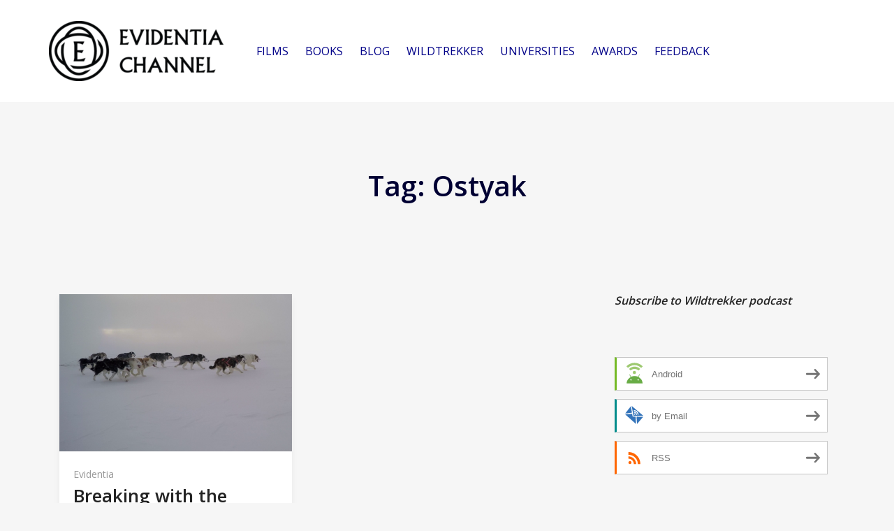

--- FILE ---
content_type: text/html; charset=UTF-8
request_url: https://www.evidentia.net/tag/ostyak/
body_size: 15532
content:
<!DOCTYPE html>
<html lang="en-US">
<head>
	<meta charset="UTF-8">
	<meta http-equiv="X-UA-Compatible" content="IE=edge">
	<meta name="viewport" content="width=device-width, initial-scale=1.0,maximum-scale=1">
	<link rel="profile" href="http://gmpg.org/xfn/11">
	<link rel="pingback" href="https://www.evidentia.net/xmlrpc.php">
	
					<script>document.documentElement.className = document.documentElement.className + ' yes-js js_active js'</script>
			<title>Ostyak &#8211; Evidentia Channel</title>
<meta name='robots' content='max-image-preview:large' />
	<style>img:is([sizes="auto" i], [sizes^="auto," i]) { contain-intrinsic-size: 3000px 1500px }</style>
	<link rel='dns-prefetch' href='//fonts.googleapis.com' />
<script type="text/javascript">
/* <![CDATA[ */
window._wpemojiSettings = {"baseUrl":"https:\/\/s.w.org\/images\/core\/emoji\/15.0.3\/72x72\/","ext":".png","svgUrl":"https:\/\/s.w.org\/images\/core\/emoji\/15.0.3\/svg\/","svgExt":".svg","source":{"concatemoji":"https:\/\/www.evidentia.net\/wp-includes\/js\/wp-emoji-release.min.js?ver=6.7.4"}};
/*! This file is auto-generated */
!function(i,n){var o,s,e;function c(e){try{var t={supportTests:e,timestamp:(new Date).valueOf()};sessionStorage.setItem(o,JSON.stringify(t))}catch(e){}}function p(e,t,n){e.clearRect(0,0,e.canvas.width,e.canvas.height),e.fillText(t,0,0);var t=new Uint32Array(e.getImageData(0,0,e.canvas.width,e.canvas.height).data),r=(e.clearRect(0,0,e.canvas.width,e.canvas.height),e.fillText(n,0,0),new Uint32Array(e.getImageData(0,0,e.canvas.width,e.canvas.height).data));return t.every(function(e,t){return e===r[t]})}function u(e,t,n){switch(t){case"flag":return n(e,"\ud83c\udff3\ufe0f\u200d\u26a7\ufe0f","\ud83c\udff3\ufe0f\u200b\u26a7\ufe0f")?!1:!n(e,"\ud83c\uddfa\ud83c\uddf3","\ud83c\uddfa\u200b\ud83c\uddf3")&&!n(e,"\ud83c\udff4\udb40\udc67\udb40\udc62\udb40\udc65\udb40\udc6e\udb40\udc67\udb40\udc7f","\ud83c\udff4\u200b\udb40\udc67\u200b\udb40\udc62\u200b\udb40\udc65\u200b\udb40\udc6e\u200b\udb40\udc67\u200b\udb40\udc7f");case"emoji":return!n(e,"\ud83d\udc26\u200d\u2b1b","\ud83d\udc26\u200b\u2b1b")}return!1}function f(e,t,n){var r="undefined"!=typeof WorkerGlobalScope&&self instanceof WorkerGlobalScope?new OffscreenCanvas(300,150):i.createElement("canvas"),a=r.getContext("2d",{willReadFrequently:!0}),o=(a.textBaseline="top",a.font="600 32px Arial",{});return e.forEach(function(e){o[e]=t(a,e,n)}),o}function t(e){var t=i.createElement("script");t.src=e,t.defer=!0,i.head.appendChild(t)}"undefined"!=typeof Promise&&(o="wpEmojiSettingsSupports",s=["flag","emoji"],n.supports={everything:!0,everythingExceptFlag:!0},e=new Promise(function(e){i.addEventListener("DOMContentLoaded",e,{once:!0})}),new Promise(function(t){var n=function(){try{var e=JSON.parse(sessionStorage.getItem(o));if("object"==typeof e&&"number"==typeof e.timestamp&&(new Date).valueOf()<e.timestamp+604800&&"object"==typeof e.supportTests)return e.supportTests}catch(e){}return null}();if(!n){if("undefined"!=typeof Worker&&"undefined"!=typeof OffscreenCanvas&&"undefined"!=typeof URL&&URL.createObjectURL&&"undefined"!=typeof Blob)try{var e="postMessage("+f.toString()+"("+[JSON.stringify(s),u.toString(),p.toString()].join(",")+"));",r=new Blob([e],{type:"text/javascript"}),a=new Worker(URL.createObjectURL(r),{name:"wpTestEmojiSupports"});return void(a.onmessage=function(e){c(n=e.data),a.terminate(),t(n)})}catch(e){}c(n=f(s,u,p))}t(n)}).then(function(e){for(var t in e)n.supports[t]=e[t],n.supports.everything=n.supports.everything&&n.supports[t],"flag"!==t&&(n.supports.everythingExceptFlag=n.supports.everythingExceptFlag&&n.supports[t]);n.supports.everythingExceptFlag=n.supports.everythingExceptFlag&&!n.supports.flag,n.DOMReady=!1,n.readyCallback=function(){n.DOMReady=!0}}).then(function(){return e}).then(function(){var e;n.supports.everything||(n.readyCallback(),(e=n.source||{}).concatemoji?t(e.concatemoji):e.wpemoji&&e.twemoji&&(t(e.twemoji),t(e.wpemoji)))}))}((window,document),window._wpemojiSettings);
/* ]]> */
</script>
<style id='wp-emoji-styles-inline-css' type='text/css'>

	img.wp-smiley, img.emoji {
		display: inline !important;
		border: none !important;
		box-shadow: none !important;
		height: 1em !important;
		width: 1em !important;
		margin: 0 0.07em !important;
		vertical-align: -0.1em !important;
		background: none !important;
		padding: 0 !important;
	}
</style>
<link rel='stylesheet' id='wp-block-library-css' href='https://www.evidentia.net/wp-includes/css/dist/block-library/style.min.css?ver=6.7.4' type='text/css' media='all' />
<link rel='stylesheet' id='jquery-selectBox-css' href='https://www.evidentia.net/wp-content/plugins/yith-woocommerce-wishlist/assets/css/jquery.selectBox.css?ver=1.2.0' type='text/css' media='all' />
<link rel='stylesheet' id='woocommerce_prettyPhoto_css-css' href='//www.evidentia.net/wp-content/plugins/woocommerce/assets/css/prettyPhoto.css?ver=3.1.6' type='text/css' media='all' />
<link rel='stylesheet' id='yith-wcwl-main-css' href='https://www.evidentia.net/wp-content/plugins/yith-woocommerce-wishlist/assets/css/style.css?ver=4.4.0' type='text/css' media='all' />
<style id='yith-wcwl-main-inline-css' type='text/css'>
 :root { --rounded-corners-radius: 16px; --add-to-cart-rounded-corners-radius: 16px; --feedback-duration: 3s } 
 :root { --rounded-corners-radius: 16px; --add-to-cart-rounded-corners-radius: 16px; --feedback-duration: 3s } 
</style>
<style id='powerpress-player-block-style-inline-css' type='text/css'>


</style>
<style id='classic-theme-styles-inline-css' type='text/css'>
/*! This file is auto-generated */
.wp-block-button__link{color:#fff;background-color:#32373c;border-radius:9999px;box-shadow:none;text-decoration:none;padding:calc(.667em + 2px) calc(1.333em + 2px);font-size:1.125em}.wp-block-file__button{background:#32373c;color:#fff;text-decoration:none}
</style>
<style id='global-styles-inline-css' type='text/css'>
:root{--wp--preset--aspect-ratio--square: 1;--wp--preset--aspect-ratio--4-3: 4/3;--wp--preset--aspect-ratio--3-4: 3/4;--wp--preset--aspect-ratio--3-2: 3/2;--wp--preset--aspect-ratio--2-3: 2/3;--wp--preset--aspect-ratio--16-9: 16/9;--wp--preset--aspect-ratio--9-16: 9/16;--wp--preset--color--black: #000000;--wp--preset--color--cyan-bluish-gray: #abb8c3;--wp--preset--color--white: #ffffff;--wp--preset--color--pale-pink: #f78da7;--wp--preset--color--vivid-red: #cf2e2e;--wp--preset--color--luminous-vivid-orange: #ff6900;--wp--preset--color--luminous-vivid-amber: #fcb900;--wp--preset--color--light-green-cyan: #7bdcb5;--wp--preset--color--vivid-green-cyan: #00d084;--wp--preset--color--pale-cyan-blue: #8ed1fc;--wp--preset--color--vivid-cyan-blue: #0693e3;--wp--preset--color--vivid-purple: #9b51e0;--wp--preset--gradient--vivid-cyan-blue-to-vivid-purple: linear-gradient(135deg,rgba(6,147,227,1) 0%,rgb(155,81,224) 100%);--wp--preset--gradient--light-green-cyan-to-vivid-green-cyan: linear-gradient(135deg,rgb(122,220,180) 0%,rgb(0,208,130) 100%);--wp--preset--gradient--luminous-vivid-amber-to-luminous-vivid-orange: linear-gradient(135deg,rgba(252,185,0,1) 0%,rgba(255,105,0,1) 100%);--wp--preset--gradient--luminous-vivid-orange-to-vivid-red: linear-gradient(135deg,rgba(255,105,0,1) 0%,rgb(207,46,46) 100%);--wp--preset--gradient--very-light-gray-to-cyan-bluish-gray: linear-gradient(135deg,rgb(238,238,238) 0%,rgb(169,184,195) 100%);--wp--preset--gradient--cool-to-warm-spectrum: linear-gradient(135deg,rgb(74,234,220) 0%,rgb(151,120,209) 20%,rgb(207,42,186) 40%,rgb(238,44,130) 60%,rgb(251,105,98) 80%,rgb(254,248,76) 100%);--wp--preset--gradient--blush-light-purple: linear-gradient(135deg,rgb(255,206,236) 0%,rgb(152,150,240) 100%);--wp--preset--gradient--blush-bordeaux: linear-gradient(135deg,rgb(254,205,165) 0%,rgb(254,45,45) 50%,rgb(107,0,62) 100%);--wp--preset--gradient--luminous-dusk: linear-gradient(135deg,rgb(255,203,112) 0%,rgb(199,81,192) 50%,rgb(65,88,208) 100%);--wp--preset--gradient--pale-ocean: linear-gradient(135deg,rgb(255,245,203) 0%,rgb(182,227,212) 50%,rgb(51,167,181) 100%);--wp--preset--gradient--electric-grass: linear-gradient(135deg,rgb(202,248,128) 0%,rgb(113,206,126) 100%);--wp--preset--gradient--midnight: linear-gradient(135deg,rgb(2,3,129) 0%,rgb(40,116,252) 100%);--wp--preset--font-size--small: 13px;--wp--preset--font-size--medium: 20px;--wp--preset--font-size--large: 36px;--wp--preset--font-size--x-large: 42px;--wp--preset--font-family--inter: "Inter", sans-serif;--wp--preset--font-family--cardo: Cardo;--wp--preset--spacing--20: 0.44rem;--wp--preset--spacing--30: 0.67rem;--wp--preset--spacing--40: 1rem;--wp--preset--spacing--50: 1.5rem;--wp--preset--spacing--60: 2.25rem;--wp--preset--spacing--70: 3.38rem;--wp--preset--spacing--80: 5.06rem;--wp--preset--shadow--natural: 6px 6px 9px rgba(0, 0, 0, 0.2);--wp--preset--shadow--deep: 12px 12px 50px rgba(0, 0, 0, 0.4);--wp--preset--shadow--sharp: 6px 6px 0px rgba(0, 0, 0, 0.2);--wp--preset--shadow--outlined: 6px 6px 0px -3px rgba(255, 255, 255, 1), 6px 6px rgba(0, 0, 0, 1);--wp--preset--shadow--crisp: 6px 6px 0px rgba(0, 0, 0, 1);}:where(.is-layout-flex){gap: 0.5em;}:where(.is-layout-grid){gap: 0.5em;}body .is-layout-flex{display: flex;}.is-layout-flex{flex-wrap: wrap;align-items: center;}.is-layout-flex > :is(*, div){margin: 0;}body .is-layout-grid{display: grid;}.is-layout-grid > :is(*, div){margin: 0;}:where(.wp-block-columns.is-layout-flex){gap: 2em;}:where(.wp-block-columns.is-layout-grid){gap: 2em;}:where(.wp-block-post-template.is-layout-flex){gap: 1.25em;}:where(.wp-block-post-template.is-layout-grid){gap: 1.25em;}.has-black-color{color: var(--wp--preset--color--black) !important;}.has-cyan-bluish-gray-color{color: var(--wp--preset--color--cyan-bluish-gray) !important;}.has-white-color{color: var(--wp--preset--color--white) !important;}.has-pale-pink-color{color: var(--wp--preset--color--pale-pink) !important;}.has-vivid-red-color{color: var(--wp--preset--color--vivid-red) !important;}.has-luminous-vivid-orange-color{color: var(--wp--preset--color--luminous-vivid-orange) !important;}.has-luminous-vivid-amber-color{color: var(--wp--preset--color--luminous-vivid-amber) !important;}.has-light-green-cyan-color{color: var(--wp--preset--color--light-green-cyan) !important;}.has-vivid-green-cyan-color{color: var(--wp--preset--color--vivid-green-cyan) !important;}.has-pale-cyan-blue-color{color: var(--wp--preset--color--pale-cyan-blue) !important;}.has-vivid-cyan-blue-color{color: var(--wp--preset--color--vivid-cyan-blue) !important;}.has-vivid-purple-color{color: var(--wp--preset--color--vivid-purple) !important;}.has-black-background-color{background-color: var(--wp--preset--color--black) !important;}.has-cyan-bluish-gray-background-color{background-color: var(--wp--preset--color--cyan-bluish-gray) !important;}.has-white-background-color{background-color: var(--wp--preset--color--white) !important;}.has-pale-pink-background-color{background-color: var(--wp--preset--color--pale-pink) !important;}.has-vivid-red-background-color{background-color: var(--wp--preset--color--vivid-red) !important;}.has-luminous-vivid-orange-background-color{background-color: var(--wp--preset--color--luminous-vivid-orange) !important;}.has-luminous-vivid-amber-background-color{background-color: var(--wp--preset--color--luminous-vivid-amber) !important;}.has-light-green-cyan-background-color{background-color: var(--wp--preset--color--light-green-cyan) !important;}.has-vivid-green-cyan-background-color{background-color: var(--wp--preset--color--vivid-green-cyan) !important;}.has-pale-cyan-blue-background-color{background-color: var(--wp--preset--color--pale-cyan-blue) !important;}.has-vivid-cyan-blue-background-color{background-color: var(--wp--preset--color--vivid-cyan-blue) !important;}.has-vivid-purple-background-color{background-color: var(--wp--preset--color--vivid-purple) !important;}.has-black-border-color{border-color: var(--wp--preset--color--black) !important;}.has-cyan-bluish-gray-border-color{border-color: var(--wp--preset--color--cyan-bluish-gray) !important;}.has-white-border-color{border-color: var(--wp--preset--color--white) !important;}.has-pale-pink-border-color{border-color: var(--wp--preset--color--pale-pink) !important;}.has-vivid-red-border-color{border-color: var(--wp--preset--color--vivid-red) !important;}.has-luminous-vivid-orange-border-color{border-color: var(--wp--preset--color--luminous-vivid-orange) !important;}.has-luminous-vivid-amber-border-color{border-color: var(--wp--preset--color--luminous-vivid-amber) !important;}.has-light-green-cyan-border-color{border-color: var(--wp--preset--color--light-green-cyan) !important;}.has-vivid-green-cyan-border-color{border-color: var(--wp--preset--color--vivid-green-cyan) !important;}.has-pale-cyan-blue-border-color{border-color: var(--wp--preset--color--pale-cyan-blue) !important;}.has-vivid-cyan-blue-border-color{border-color: var(--wp--preset--color--vivid-cyan-blue) !important;}.has-vivid-purple-border-color{border-color: var(--wp--preset--color--vivid-purple) !important;}.has-vivid-cyan-blue-to-vivid-purple-gradient-background{background: var(--wp--preset--gradient--vivid-cyan-blue-to-vivid-purple) !important;}.has-light-green-cyan-to-vivid-green-cyan-gradient-background{background: var(--wp--preset--gradient--light-green-cyan-to-vivid-green-cyan) !important;}.has-luminous-vivid-amber-to-luminous-vivid-orange-gradient-background{background: var(--wp--preset--gradient--luminous-vivid-amber-to-luminous-vivid-orange) !important;}.has-luminous-vivid-orange-to-vivid-red-gradient-background{background: var(--wp--preset--gradient--luminous-vivid-orange-to-vivid-red) !important;}.has-very-light-gray-to-cyan-bluish-gray-gradient-background{background: var(--wp--preset--gradient--very-light-gray-to-cyan-bluish-gray) !important;}.has-cool-to-warm-spectrum-gradient-background{background: var(--wp--preset--gradient--cool-to-warm-spectrum) !important;}.has-blush-light-purple-gradient-background{background: var(--wp--preset--gradient--blush-light-purple) !important;}.has-blush-bordeaux-gradient-background{background: var(--wp--preset--gradient--blush-bordeaux) !important;}.has-luminous-dusk-gradient-background{background: var(--wp--preset--gradient--luminous-dusk) !important;}.has-pale-ocean-gradient-background{background: var(--wp--preset--gradient--pale-ocean) !important;}.has-electric-grass-gradient-background{background: var(--wp--preset--gradient--electric-grass) !important;}.has-midnight-gradient-background{background: var(--wp--preset--gradient--midnight) !important;}.has-small-font-size{font-size: var(--wp--preset--font-size--small) !important;}.has-medium-font-size{font-size: var(--wp--preset--font-size--medium) !important;}.has-large-font-size{font-size: var(--wp--preset--font-size--large) !important;}.has-x-large-font-size{font-size: var(--wp--preset--font-size--x-large) !important;}
:where(.wp-block-post-template.is-layout-flex){gap: 1.25em;}:where(.wp-block-post-template.is-layout-grid){gap: 1.25em;}
:where(.wp-block-columns.is-layout-flex){gap: 2em;}:where(.wp-block-columns.is-layout-grid){gap: 2em;}
:root :where(.wp-block-pullquote){font-size: 1.5em;line-height: 1.6;}
</style>
<link rel='stylesheet' id='contact-form-7-css' href='https://www.evidentia.net/wp-content/plugins/contact-form-7/includes/css/styles.css?ver=6.0.6' type='text/css' media='all' />
<link rel='stylesheet' id='icomoon-icon-css' href='https://www.evidentia.net/wp-content/plugins/tokoo-vitamins/extensions/mega-menus//fonts/icomoon/style.css?ver=6.7.4' type='text/css' media='all' />
<link rel='stylesheet' id='fontello-icon-css' href='https://www.evidentia.net/wp-content/plugins/tokoo-vitamins/extensions/mega-menus//fonts/fontello-7275ca86/css/fontello.css?ver=6.7.4' type='text/css' media='all' />
<link rel='stylesheet' id='themify-icon-css' href='https://www.evidentia.net/wp-content/plugins/tokoo-vitamins/extensions/mega-menus//fonts/themify-icons/themify-icons.css?ver=6.7.4' type='text/css' media='all' />
<style id='woocommerce-inline-inline-css' type='text/css'>
.woocommerce form .form-row .required { visibility: visible; }
</style>
<link rel='stylesheet' id='yith-quick-view-css' href='https://www.evidentia.net/wp-content/plugins/yith-woocommerce-quick-view/assets/css/yith-quick-view.css?ver=2.4.0' type='text/css' media='all' />
<style id='yith-quick-view-inline-css' type='text/css'>

				#yith-quick-view-modal .yith-quick-view-overlay{background:rgba( 0, 0, 0, 0.8)}
				#yith-quick-view-modal .yith-wcqv-main{background:#ffffff;}
				#yith-quick-view-close{color:#cdcdcd;}
				#yith-quick-view-close:hover{color:#ff0000;}
</style>
<link rel='stylesheet' id='brands-styles-css' href='https://www.evidentia.net/wp-content/plugins/woocommerce/assets/css/brands.css?ver=9.7.2' type='text/css' media='all' />
<link rel='stylesheet' id='parent-style-css' href='https://www.evidentia.net/wp-content/themes/livre/style.css?ver=6.7.4' type='text/css' media='all' />
<link rel='stylesheet' id='livre_shortcodes_style-css' href='https://www.evidentia.net/wp-content/themes/livre/bootstrap/assets/css/koo-shortcodes.css?ver=6.7.4' type='text/css' media='all' />
<link rel='stylesheet' id='livre_fi_shortcodes-css' href='https://www.evidentia.net/wp-content/themes/livre/assets/fonts/livre-icons/style.css?ver=6.7.4' type='text/css' media='all' />
<link rel='stylesheet' id='livre_body_font-css' href='//fonts.googleapis.com/css?family=Open+Sans&#038;ver=2.0.0' type='text/css' media='all' />
<link rel='stylesheet' id='livre_heading_font-css' href='//fonts.googleapis.com/css?family=Open+Sans&#038;ver=2.0.0' type='text/css' media='all' />
<link rel='stylesheet' id='livre_quote_font-css' href='//fonts.googleapis.com/css?family=Monsieur+La+Doulaise&#038;ver=2.0.0' type='text/css' media='all' />
<link rel='stylesheet' id='livre_product_description_font-css' href='//fonts.googleapis.com/css?family=Open+Sans&#038;ver=2.0.0' type='text/css' media='all' />
<link rel='stylesheet' id='livre-parent-style-css' href='https://www.evidentia.net/wp-content/themes/livre/style.css?ver=2.0.0' type='text/css' media='all' />
<link rel='stylesheet' id='livre-fonts-css' href='//fonts.googleapis.com/css?family=Open+Sans%3A300%2C400%2C500%2C600%7CPlayfair+Display%3A100%2C100italic%2C400%2C400italic%2C700&#038;ver=2.0.0' type='text/css' media='all' />
<link rel='stylesheet' id='style-css' href='https://www.evidentia.net/wp-content/themes/livrechildtheme/style.css?ver=2.0.0' type='text/css' media='all' />
<link rel='stylesheet' id='livre-style-main-css' href='https://www.evidentia.net/wp-content/themes/livre/assets/css/main.css?ver=2.0.0' type='text/css' media='all' />
<link rel='stylesheet' id='livre-style-font-icons-css' href='https://www.evidentia.net/wp-content/themes/livre/assets/css/font-icons.css?ver=2.0.0' type='text/css' media='all' />
<script type="text/javascript" src="https://www.evidentia.net/wp-includes/js/jquery/jquery.min.js?ver=3.7.1" id="jquery-core-js"></script>
<script type="text/javascript" src="https://www.evidentia.net/wp-includes/js/jquery/jquery-migrate.min.js?ver=3.4.1" id="jquery-migrate-js"></script>
<script type="text/javascript" src="https://www.evidentia.net/wp-content/plugins/woocommerce/assets/js/jquery-blockui/jquery.blockUI.min.js?ver=2.7.0-wc.9.7.2" id="jquery-blockui-js" defer="defer" data-wp-strategy="defer"></script>
<script type="text/javascript" src="https://www.evidentia.net/wp-content/plugins/woocommerce/assets/js/js-cookie/js.cookie.min.js?ver=2.1.4-wc.9.7.2" id="js-cookie-js" defer="defer" data-wp-strategy="defer"></script>
<script type="text/javascript" id="woocommerce-js-extra">
/* <![CDATA[ */
var woocommerce_params = {"ajax_url":"\/wp-admin\/admin-ajax.php","wc_ajax_url":"\/?wc-ajax=%%endpoint%%","i18n_password_show":"Show password","i18n_password_hide":"Hide password"};
/* ]]> */
</script>
<script type="text/javascript" src="https://www.evidentia.net/wp-content/plugins/woocommerce/assets/js/frontend/woocommerce.min.js?ver=9.7.2" id="woocommerce-js" defer="defer" data-wp-strategy="defer"></script>
<link rel="https://api.w.org/" href="https://www.evidentia.net/wp-json/" /><link rel="alternate" title="JSON" type="application/json" href="https://www.evidentia.net/wp-json/wp/v2/tags/3404" /><link rel="EditURI" type="application/rsd+xml" title="RSD" href="https://www.evidentia.net/xmlrpc.php?rsd" />
<meta name="generator" content="WordPress 6.7.4" />
<meta name="generator" content="WooCommerce 9.7.2" />

<!-- Goolytics - Simple Google Analytics Begin -->
<script async src="//www.googletagmanager.com/gtag/js?id=UA-5393347-2"></script>
<script>window.dataLayer = window.dataLayer || [];
function gtag(){dataLayer.push(arguments);}
gtag('js', new Date());

gtag('config', 'UA-5393347-2');
</script>
<!-- Goolytics - Simple Google Analytics End -->

            <script type="text/javascript"><!--
                                function powerpress_pinw(pinw_url){window.open(pinw_url, 'PowerPressPlayer','toolbar=0,status=0,resizable=1,width=460,height=320');	return false;}
                //-->

                // tabnab protection
                window.addEventListener('load', function () {
                    // make all links have rel="noopener noreferrer"
                    document.querySelectorAll('a[target="_blank"]').forEach(link => {
                        link.setAttribute('rel', 'noopener noreferrer');
                    });
                });
            </script>
            	<noscript><style>.woocommerce-product-gallery{ opacity: 1 !important; }</style></noscript>
	<meta name="generator" content="Elementor 3.28.3; features: e_font_icon_svg, additional_custom_breakpoints, e_local_google_fonts, e_element_cache; settings: css_print_method-external, google_font-disabled, font_display-swap">

<style type="text/css" xmlns="http://www.w3.org/1999/html">

/*
PowerPress subscribe sidebar widget
*/
.widget-area .widget_powerpress_subscribe h2,
.widget-area .widget_powerpress_subscribe h3,
.widget-area .widget_powerpress_subscribe h4,
.widget_powerpress_subscribe h2,
.widget_powerpress_subscribe h3,
.widget_powerpress_subscribe h4 {
	margin-bottom: 0;
	padding-bottom: 0;
}
</style>
			<style>
				.e-con.e-parent:nth-of-type(n+4):not(.e-lazyloaded):not(.e-no-lazyload),
				.e-con.e-parent:nth-of-type(n+4):not(.e-lazyloaded):not(.e-no-lazyload) * {
					background-image: none !important;
				}
				@media screen and (max-height: 1024px) {
					.e-con.e-parent:nth-of-type(n+3):not(.e-lazyloaded):not(.e-no-lazyload),
					.e-con.e-parent:nth-of-type(n+3):not(.e-lazyloaded):not(.e-no-lazyload) * {
						background-image: none !important;
					}
				}
				@media screen and (max-height: 640px) {
					.e-con.e-parent:nth-of-type(n+2):not(.e-lazyloaded):not(.e-no-lazyload),
					.e-con.e-parent:nth-of-type(n+2):not(.e-lazyloaded):not(.e-no-lazyload) * {
						background-image: none !important;
					}
				}
			</style>
			
<!-- Tokoo New Customizer CSS -->
<style type="text/css">{:Open Sans}{:Open Sans}{:Monsieur La Doulaise}{:Open Sans}</style>

<style type="text/css">.product-overview__summary .woocommerce-product-details__short-description{
			font-family: Open Sans;
			font-size: 18px;
		}

		.hamburger-inner,
		.hamburger-inner::before, .hamburger-inner::after,
		.product-overview__summary .onsale{
			background-color : #00b0b0;
		}
		.page-header-bg .bg:before{
			background-color : #00b0b0;
		}
		.post-grid .post__inner:after, .post-masonry .post__inner:after,
		.hdr-widget--product-search .product-search-input .line,
		.user-auth-box .user-auth-box-content:before{
			background-color : #00b0b0;
		}
		.menu-main-wrapper .menu > .menu-item a:before,
		.menu-user-wrap .menu> .menu-item a:after,
		.hdr-widget--menu-cart .menu-cart-trigger .cart-count,
		.hdr-widget-dropdown-menu .menu > .menu-item > a:before,
		.hdr-widget-dropdown-menu .sub-menu .menu-item a:before,
		.widget.widget_price_filter .price_slider.ui-slider .ui-slider-range{
			background-color : #00b0b0;
		}
		.menu-main-wrapper .menu-item.mega-menu > .sub-menu .sub-menu a:after,
		.widget_search form input[type='submit'],
		.product-list .product__image .onsale,
		.wc_payment_methods.payment_methods .wc_payment_method label:after,
		.comment .reply a:after{
			background-color: #00b0b0;
		}

		.product__detail-nav li.active a, .product__detail-nav li:hover a,
		.user-auth-box .user-auth-box-content .tokoo-popup__close,
		.wc_payment_methods.payment_methods .wc_payment_method label:before,
		.bypostauthor .comment-body,
		.bypostauthor .avatar
		{
			border-color: #00b0b0;
		}
		.hdr-widget--site-logo a,
		.hdr-widget-dropdown-menu .menu-item:hover > a,
		.site-footer a,
		.product-list .product__price,.product-modern .product__action .ajax_add_to_cart,
		.widget.widget_price_filter .price_slider_amount .price_label span,
		.deal-tab-grid .deal-tab-nav li.active a{
			color: #00b0b0;
		}

		.hdr-widget-dropdown-menu .sub-menu .menu-item a:before,
		.hdr-widget-dropdown-menu .menu > .menu-item > a:before,
		.product-modern .product__image a:after{
			background-color : #00b0b0;
		}
		
		.product-grid .product__action .comment-respond .form-submit input, .comment-respond .form-submit .product-grid .product__action input, .product-grid .product__action .widget.widget_product_search input[type="submit"], .widget.widget_product_search .product-grid .product__action input[type="submit"],
		.added_to_cart.wc-forward,
		.product-grid .product__price,
		.product-overview .product-action .price,
		.product__detail-nav li.active a, .product__detail-nav li:hover a,
		.menu-main-wrapper .menu-item:not(.mega-menu) .sub-menu li:hover > a,
		.widget.widget_shopping_cart .quantity,
		.widget.widget_shopping_cart .total .amount,
		.product-grid .product__action .button,
		.menu-main-wrapper .menu > .menu-item:hover > a
		{ 
			color: #00b0b0;
		}

		
		.tagcloud a,
		.section-header:after,
		.product-grid .product .onsale{
			background-color: #00b0b0;
		}
		
		.widget.widget_product_search,
		.deal-tab-grid .deal-tab-nav li.active a {
			border-color: #00b0b0;
		}
		
		.hdr-widget--menu-cart .menu-cart-trigger .cart-count,
		.star-rating span:before,
		.star-rating span:before,
		.single-post .post__meta a,
		.product-layout-view a:hover, .product-layout-view a.active,
		.post-grid .post__meta span a:hover, .post-masonry .post__meta span a:hover,
		.widget.widget_shopping_cart .quantity,
		.widget.widget_shopping_cart .total .amount,
		.post .post__content.entry-content a,
		{
			color: #00b0b0;
		}

		
		body{
			font-family    : Open Sans;
			font-size      : 16px;
			font-weight    : 400;
			letter-spacing : 0;
			line-height    : 1.8;
			background-color: #f6f6f6;
			color: #616161;
		}
		
		.site-header{
			background-color: #ffffff;
		}

		.site-footer__colophon{
			background-color: #ffffff;
		}
		
		h1,h2,h3,h4,h5,h6,
		.single-post .post__title,
		.widget-title,
		.page-header .page-title{
			font-family: Open Sans;
			font-weight    : 700;
			letter-spacing : 0;
		}

		.page-header .page-title{
			color: #000033
		}
	
		button,.button,input[type='button'],input[type='submit']{
			background-color: #00b0b0;
			color: #ffffff;
		}
		button:hover,.button:hover,input[type='button']:hover,input[type='submit']:hover{
			background-color: #000033;
		}
		
		.button.button--secondary,input[type='reset'],.button.checkout{
			background-color: #00b0b0;
			color: #ffffff;
		}
		.button.button--secondary:hover,input[type='reset']:hover,.button.checkout:hover{
			background-color: #000033;
		}</style>
<style class='wp-fonts-local' type='text/css'>
@font-face{font-family:Inter;font-style:normal;font-weight:300 900;font-display:fallback;src:url('https://www.evidentia.net/wp-content/plugins/woocommerce/assets/fonts/Inter-VariableFont_slnt,wght.woff2') format('woff2');font-stretch:normal;}
@font-face{font-family:Cardo;font-style:normal;font-weight:400;font-display:fallback;src:url('https://www.evidentia.net/wp-content/plugins/woocommerce/assets/fonts/cardo_normal_400.woff2') format('woff2');}
</style>
<link rel="icon" href="https://www.evidentia.net/wp-content/uploads/2019/04/EvidentiaChanel-logo-80x80.png" sizes="32x32" />
<link rel="icon" href="https://www.evidentia.net/wp-content/uploads/2019/04/EvidentiaChanel-logo.png" sizes="192x192" />
<link rel="apple-touch-icon" href="https://www.evidentia.net/wp-content/uploads/2019/04/EvidentiaChanel-logo.png" />
<meta name="msapplication-TileImage" content="https://www.evidentia.net/wp-content/uploads/2019/04/EvidentiaChanel-logo.png" />
		<style type="text/css" id="wp-custom-css">
			.hdr-widget--menu-user,
.hdr-widget--menu-cart,
.hdr-widget--product-search{
	display: none;
}
.fen-bg-overlay .kc_wrap-video-bg{
background: inherit;
}
.fen-bg-overlay .kc_wrap-video-bg:after{
  content: " ";
  position: absolute;
  width: 100%;
  height: 100%;
  top: 0;
  left: 0;
  background: inherit;
  z-index: 2;
}
.pustaka-custom-css-img-hoffect .content-button {
margin-top: 50%;
}
.livre-landing-image{
display:inline-block!important;
}
.livre-home12-product .product-grid .grid-item.product .product__inner .product__detail .product__title,
.livre-home12-product .livre-latest-post .grid-layout .grid-item .inner-post-item h2{
color: white;
}
.livre-home12-product .livre-latest-post .grid-layout .grid-item .inner-post-item .excerpt p{
color: #dadada;
}
.livre-landing-image{
display:inline-block!important;
}
.post__author {
	display: none
}

.hdr-widget-dropdown-menu .menu-item a, .hdr-widget-dropdown-menu .menu .page_item a {
	padding: 10px 12px;

}
.home .page-header.page-header--center, 
.page-id-7040 .page-header.page-header--center {
	display: none
}		</style>
		</head>

<body class="archive tag tag-ostyak tag-3404 wp-custom-logo theme-livre woocommerce-no-js elementor-default elementor-kit-12589">

	<div class="site-content">
		
	
							
<div class="site-header-wrap "> 
	<div class="site-header site-header--type-1">
		<div class="container">
			<div class="hdr-widget hdr-widget--menu-main open-onclick">
				<button class="no-ui menu-main-toggle hamburger hamburger--elastic" type="button"><span class="hamburger-box"><span class="hamburger-inner"></span></span></button>
			</div>
			<div class="hdr-widget hdr-widget--site-logo">
				<div class="site-logo">
<a href="https://www.evidentia.net/" title="Evidentia Channel" rel="home">
<img src="https://www.evidentia.net/wp-content/uploads/2019/02/EvidentiaChanel-e1551256776315.png"  alt="Evidentia Channel" />
</a>
</div>
			</div>

				
<div class="hdr-widget hdr-widget--menu-main hdr-widget-dropdown-menu">
	<div class="menu-main-dropdown">
		<ul id="menu-main-navigation" class="menu"><li id="menu-item-9348" class="menu-item menu-item-type-post_type menu-item-object-page menu-item-has-children"><a href="https://www.evidentia.net/evidentia-films/">FILMS</a>
<ul class="sub-menu  level-0" >
	<li id="menu-item-6380" class="menu-item menu-item-type-post_type menu-item-object-page"><a href="https://www.evidentia.net/evidentia-films-the-blinding-sea/learning-from-the-camera/">Eye Witness</a></li>
	<li id="menu-item-6376" class="menu-item menu-item-type-post_type menu-item-object-page"><a href="https://www.evidentia.net/evidentia-films-the-blinding-sea/video-gallery/">Video Gallery</a></li>
</ul>
</li>
<li id="menu-item-9509" class="menu-item menu-item-type-custom menu-item-object-custom menu-item-has-children mega-menu mega-fullwidth"><a>BOOKS</a>
<ul class="sub-menu with_bg_image top-left level-0" style="background-image:url();">
	<li id="menu-item-6377" class="menu-item menu-item-type-post_type menu-item-object-page menu-item-has-children"><a href="https://www.evidentia.net/originals/">ORIGINALS</a>
	<ul class="sub-menu  level-1" >
		<li id="menu-item-9522" class="menu-item menu-item-type-post_type menu-item-object-product"><a href="https://www.evidentia.net/book/an-almost-impossible-story/">An Almost Impossible Story</a></li>
	</ul>
</li>
	<li id="menu-item-6378" class="menu-item menu-item-type-post_type menu-item-object-page menu-item-has-children"><a href="https://www.evidentia.net/classics/">CLASSICS</a>
	<ul class="sub-menu  level-1" >
		<li id="menu-item-9511" class="menu-item menu-item-type-post_type menu-item-object-product"><a href="https://www.evidentia.net/book/pacioli-divine-proportion/">Pacioli, Divine Proportion</a></li>
		<li id="menu-item-9512" class="menu-item menu-item-type-post_type menu-item-object-product"><a href="https://www.evidentia.net/book/georges-lecointe-the-voyage-of-the-belgica/">Georges Lecointe, The Voyage of the Belgica</a></li>
		<li id="menu-item-9513" class="menu-item menu-item-type-post_type menu-item-object-product"><a href="https://www.evidentia.net/book/adrien-de-gerlache-the-first-winter-in-antarctica/">Adrien de Gerlache, The First Winter in Antarctica</a></li>
		<li id="menu-item-9514" class="menu-item menu-item-type-post_type menu-item-object-product"><a href="https://www.evidentia.net/book/bachstrom-observations-on-scurvy/">Bachstrom, Observations on Scurvy</a></li>
		<li id="menu-item-9515" class="menu-item menu-item-type-post_type menu-item-object-product"><a href="https://www.evidentia.net/book/brantome-the-secret-loves-of-women/">Brantôme, The Secret Loves of Women</a></li>
		<li id="menu-item-9517" class="menu-item menu-item-type-post_type menu-item-object-product"><a href="https://www.evidentia.net/book/marie-slavery-in-the-states/">Beaumont, Marie: Slavery in the United States</a></li>
		<li id="menu-item-9518" class="menu-item menu-item-type-post_type menu-item-object-product"><a href="https://www.evidentia.net/book/new-peoples-beyond-the-sea/">Verrazzano, Cartier and Roberval, New Peoples Beyond the Sea</a></li>
		<li id="menu-item-9519" class="menu-item menu-item-type-post_type menu-item-object-product"><a href="https://www.evidentia.net/book/the-nature-of-tyranny-a-discourse-on-voluntary-servitude/">La Boétie, The Nature of Tyranny: A Discourse on Voluntary Servitude</a></li>
		<li id="menu-item-9520" class="menu-item menu-item-type-post_type menu-item-object-product"><a href="https://www.evidentia.net/book/reflections-on-black-slavery/">Condorcet, Reflections on Black Slavery</a></li>
		<li id="menu-item-9521" class="menu-item menu-item-type-post_type menu-item-object-product"><a href="https://www.evidentia.net/book/lafitau-the-medicinal-properties-of-american-ginseng/">Lafitau, The Medicinal Properties of American Ginseng</a></li>
	</ul>
</li>
</ul>
</li>
<li id="menu-item-6716" class="menu-item menu-item-type-post_type menu-item-object-page"><a href="https://www.evidentia.net/blog-list/">BLOG</a></li>
<li id="menu-item-7072" class="menu-item menu-item-type-post_type menu-item-object-page"><a href="https://www.evidentia.net/wildtrekker-podcasts/">WILDTREKKER</a></li>
<li id="menu-item-9523" class="menu-item menu-item-type-post_type menu-item-object-page"><a href="https://www.evidentia.net/evidentia-films-the-blinding-sea/universities/">UNIVERSITIES</a></li>
<li id="menu-item-9536" class="menu-item menu-item-type-post_type menu-item-object-page"><a href="https://www.evidentia.net/awards/">AWARDS</a></li>
<li id="menu-item-6382" class="menu-item menu-item-type-post_type menu-item-object-page"><a href="https://www.evidentia.net/evidentia-films-the-blinding-sea/feedback/">FEEDBACK</a></li>
</ul>	</div>

</div>			
			<div class="hdr-widget hdr-widget--product-search search-dropdown">
				<button class="no-ui search-dropdown-toggle"><i class="ti-search"></i></button>
				
<form role="search" method="get" class="searchform" action="https://www.evidentia.net/" >
	<div class="product-search-input">
		<input id="product-search-keyword" type="text" name="s" placeholder="Search">
		<button type="submit" class="search-icon no-ui">
			<i class="fa fa-search"></i>
		</button>
		<div class="line"></div>
	</div>
 </form>
			</div>
			
			
		
	<div class="hdr-widget hdr-widget--menu-user">
		
		
			<div class="menu-nologin-user-wrap">
				<a class="open-login-popup" href="https://www.evidentia.net/evidentia/breaking-with-the-eurocentric-view/">Log In</a>
			</div>

			</div>

				
							<div class="hdr-widget hdr-widget--menu-cart">
					<div class="menu-cart">
												<button class="menu-cart-trigger no-ui">
															<span class="fa fa-shopping-cart"></span>
														<span class="cart-count">0</span>
						</button>
						<div class="widget woocommerce widget_shopping_cart"><h2 class="widgettitle">Cart</h2><div class="widget_shopping_cart_content"></div></div>					</div>
				</div>
					</div>
		<div class="mobile-menu-wrap">
			<div class="hdr-widget--product-search">
				
<form role="search" method="get" class="searchform" action="https://www.evidentia.net/" >
 	<div class="product-search-category">
 		<select  name='product_cat' id='product-category-mobile' class='postform'>
	<option value='0' selected='selected'>All Categories</option>
	<option class="level-0" value="evidentia-originals">Evidentia Originals</option>
	<option class="level-0" value="evidentia-classics">Evidentia Classics</option>
	<option class="level-0" value="published-in-2025">Published in 2025</option>
</select>
		<div class="fa fa-angle-down"></div>
	</div>
	<div class="product-search-input">
		<input id="product-search-keyword-mobile" type="text" name="s" placeholder="Type to search keywords and hit enter">

		<div class="search-icon">
			<div class="fa fa-search"></div>
		</div>
		<div class="line"></div>
	</div>
			<input type="hidden" name="post_type" value="product">
	 </form>
			</div>
			<nav class="mobile-menu"></nav>
			
		
	<div class="hdr-widget hdr-widget--menu-user">
		
		
			<div class="menu-nologin-user-wrap">
				<a class="open-login-popup" href="https://www.evidentia.net/evidentia/breaking-with-the-eurocentric-view/">Log In</a>
			</div>

			</div>

			</div>
	</div>
</div>



						
			
<div class="page-header page-header--center">
	<div class="page-header-bg">
				<div class="bg" style="background-image:url()"></div>
	</div>

	<div class="container">

		
						<h2 class="page-title">Tag: <strong>Ostyak</strong></h2>

		
	</div>
</div>

	
		
	
<main class="main-content ">
	<div class="container">
		
 	
	<div class="content-area col-md-8">
		<div class="post-grid grid-layout columns-2">

			
				
					 

		
	<article id="post-12237" class="grid-item  post-12237 post type-post status-publish format-standard has-post-thumbnail hentry category-evidentia tag-charles-theodore-middleton tag-eivind-astrup tag-fridtjof-nansen tag-inuit tag-khanty tag-lapps tag-marco-polo tag-northwestern-siberia tag-olaus-magnus tag-ostyak tag-polar-regions tag-roald-amundsen tag-robert-peary tag-sami tag-the-eurocentric-view-of-polar-exploration livre-type-regular" >
		<div class="post__inner">
							<div class="post__image">
					<a href="https://www.evidentia.net/evidentia/breaking-with-the-eurocentric-view/">
						<img fetchpriority="high" fetchpriority="high" width="590" height="400" src="https://www.evidentia.net/wp-content/uploads/2024/01/Dog-team-on-the-ice-pack-off-Baffin-Island-590x400.png" class="attachment-post-thumbnail size-post-thumbnail wp-post-image" alt="" decoding="async" srcset="https://www.evidentia.net/wp-content/uploads/2024/01/Dog-team-on-the-ice-pack-off-Baffin-Island-590x400.png 590w, https://www.evidentia.net/wp-content/uploads/2024/01/Dog-team-on-the-ice-pack-off-Baffin-Island-300x203.png 300w, https://www.evidentia.net/wp-content/uploads/2024/01/Dog-team-on-the-ice-pack-off-Baffin-Island-1024x694.png 1024w, https://www.evidentia.net/wp-content/uploads/2024/01/Dog-team-on-the-ice-pack-off-Baffin-Island-768x520.png 768w, https://www.evidentia.net/wp-content/uploads/2024/01/Dog-team-on-the-ice-pack-off-Baffin-Island-345x234.png 345w, https://www.evidentia.net/wp-content/uploads/2024/01/Dog-team-on-the-ice-pack-off-Baffin-Island-600x407.png 600w, https://www.evidentia.net/wp-content/uploads/2024/01/Dog-team-on-the-ice-pack-off-Baffin-Island.png 1200w" sizes="(max-width: 590px) 100vw, 590px" />					</a>
				</div>
								
			<div class="post__detail">
				<div class="post__header">
					<span class="categories"><a href="https://www.evidentia.net/category/evidentia/" rel="tag">Evidentia</a></span>					<h2 class="post__title"><a href="https://www.evidentia.net/evidentia/breaking-with-the-eurocentric-view/">Breaking with the Eurocentric View</a></h2>
				</div>
				<div class="post__meta">
					<div class="post__author">
						<img alt='' src='https://secure.gravatar.com/avatar/f5c064ab735d69e052f845561a519f79?s=32&#038;d=mm&#038;r=g' srcset='https://secure.gravatar.com/avatar/f5c064ab735d69e052f845561a519f79?s=64&#038;d=mm&#038;r=g 2x' class='avatar avatar-32 photo' height='32' width='32' decoding='async'/>								<span class="byline">By <a class="url fn n" rel="author" href="https://www.evidentia.net/author/george/" title="George">George</a></span>
								</div>
					<span class="date"><a href="https://www.evidentia.net/evidentia/breaking-with-the-eurocentric-view/">January 15, 2024</a></span>									</div>
			</div>
		</div>
	</article>


				

						
		</div>
		
			</div>

	
	<aside class="widget-area sidebar col-md-4">
		<aside id="powerpress_subscribe-2" class="widget widget_powerpress_subscribe"><h2 class="widget-title">Subscribe to Wildtrekker podcast</h2><div class="pp-ssb-widget pp-ssb-widget-modern pp-ssb-widget-include"><a href="https://subscribeonandroid.com/www.evidentia.net/feed/podcast/" class="pp-ssb-btn-sq  vertical pp-ssb-android" target="_blank" title="Subscribe on Android"><span class="pp-ssb-ic"></span><span class="pp-ssb-text">Android</span></a><a href="https://subscribebyemail.com/www.evidentia.net/feed/podcast/" class="pp-ssb-btn-sq  vertical  pp-ssb-email" target="_blank" title="Subscribe by Email"><span class="pp-ssb-ic"></span><span class="pp-ssb-text">by Email</span></a><a href="https://www.evidentia.net/feed/podcast/" class="pp-ssb-btn-sq vertical pp-ssb-rss" target="_blank" title="Subscribe via RSS"><span class="pp-ssb-ic"></span><span class="pp-ssb-text">RSS</span></a></div></aside><aside id="rpwe_widget-2" class="widget rpwe_widget recent-posts-extended"><h2 class="widget-title">Recent Posts</h2><div  class="rpwe-block"><ul class="rpwe-ul"><li class="rpwe-li rpwe-clearfix"><a class="rpwe-img" href="https://www.evidentia.net/evidentia/opening-up-to-a-new-paradigm/" target="_self"><img class="rpwe-alignleft rpwe-thumb" src="https://www.evidentia.net/wp-content/uploads/2023/11/Poster-1200-45x45.jpg" alt="Opening Up to a New Paradigm" height="45" width="45" loading="lazy" decoding="async"></a><h3 class="rpwe-title"><a href="https://www.evidentia.net/evidentia/opening-up-to-a-new-paradigm/" target="_self">Opening Up to a New Paradigm</a></h3><div class="rpwe-summary">The Blinding Sea is a 120-minute high-definition feature documentary film, &hellip;</div></li><li class="rpwe-li rpwe-clearfix"><a class="rpwe-img" href="https://www.evidentia.net/evidentia/more-upcoming-translations/" target="_self"><img class="rpwe-alignleft rpwe-thumb" src="https://www.evidentia.net/wp-content/uploads/2024/03/Z-45x45.jpg" alt="More Upcoming Translations" height="45" width="45" loading="lazy" decoding="async"></a><h3 class="rpwe-title"><a href="https://www.evidentia.net/evidentia/more-upcoming-translations/" target="_self">More Upcoming Translations</a></h3><div class="rpwe-summary">In early December 2026, four more of my book translations &hellip;</div></li><li class="rpwe-li rpwe-clearfix"><a class="rpwe-img" href="https://www.evidentia.net/evidentia/upcoming-translations/" target="_self"><img class="rpwe-alignleft rpwe-thumb" src="https://www.evidentia.net/wp-content/uploads/2024/02/La-Boetie-and-Beaumont-813-45x45.jpg" alt="Upcoming Translations" height="45" width="45" loading="lazy" decoding="async"></a><h3 class="rpwe-title"><a href="https://www.evidentia.net/evidentia/upcoming-translations/" target="_self">Upcoming Translations</a></h3><div class="rpwe-summary">In mid-September 2026, four of my book translations will be &hellip;</div></li><li class="rpwe-li rpwe-clearfix"><a class="rpwe-img" href="https://www.evidentia.net/evidentia/souvrir-a-un-nouveau-paradigme/" target="_self"><img class="rpwe-alignleft rpwe-thumb" src="https://www.evidentia.net/wp-content/uploads/2023/11/EPM-1200-45x45.jpg" alt="S’ouvrir à un nouveau paradigme" height="45" width="45" loading="lazy" decoding="async"></a><h3 class="rpwe-title"><a href="https://www.evidentia.net/evidentia/souvrir-a-un-nouveau-paradigme/" target="_self">S’ouvrir à un nouveau paradigme</a></h3><div class="rpwe-summary">L’accroche : L’explorateur polaire norvégien Roald Amundsen avait faim de &hellip;</div></li><li class="rpwe-li rpwe-clearfix"><a class="rpwe-img" href="https://www.evidentia.net/evidentia/kudos-to-hitchcock-from-google-ai-overview/" target="_self"><img class="rpwe-alignleft rpwe-thumb" src="https://www.evidentia.net/wp-content/uploads/2025/04/Alfred-Hitchcock-presents-45x45.jpg" alt="Kudos to Hitchcock from Google AI Overview" height="45" width="45" loading="lazy" decoding="async"></a><h3 class="rpwe-title"><a href="https://www.evidentia.net/evidentia/kudos-to-hitchcock-from-google-ai-overview/" target="_self">Kudos to Hitchcock from Google AI Overview</a></h3><div class="rpwe-summary">The other day I was fishing around for a blog &hellip;</div></li><li class="rpwe-li rpwe-clearfix"><a class="rpwe-img" href="https://www.evidentia.net/evidentia/nordic-and-indigenous-knowledge/" target="_self"><img class="rpwe-alignleft rpwe-thumb" src="https://www.evidentia.net/wp-content/uploads/2025/03/Waves-in-twilight-on-the-Southern-Ocean-1200x813-1-45x45.jpg" alt="Nordic and Indigenous Knowledge" height="45" width="45" loading="lazy" decoding="async"></a><h3 class="rpwe-title"><a href="https://www.evidentia.net/evidentia/nordic-and-indigenous-knowledge/" target="_self">Nordic and Indigenous Knowledge</a></h3><div class="rpwe-summary">At dawn this morning, I completed the new version of &hellip;</div></li><li class="rpwe-li rpwe-clearfix"><a class="rpwe-img" href="https://www.evidentia.net/evidentia/a-late-medieval-bestiary/" target="_self"><img class="rpwe-alignleft rpwe-thumb" src="https://www.evidentia.net/wp-content/uploads/2024/03/Dragon-improved-I-1200-x-813-inverted-colours-45x45.jpg" alt="A Late Medieval Bestiary" height="45" width="45" loading="lazy" decoding="async"></a><h3 class="rpwe-title"><a href="https://www.evidentia.net/evidentia/a-late-medieval-bestiary/" target="_self">A Late Medieval Bestiary</a></h3><div class="rpwe-summary">As I continue reading Des monstres et prodiges (Monsters and &hellip;</div></li><li class="rpwe-li rpwe-clearfix"><a class="rpwe-img" href="https://www.evidentia.net/evidentia/variations-on-an-authors-theme/" target="_self"><img class="rpwe-alignleft rpwe-thumb" src="https://www.evidentia.net/wp-content/uploads/2024/03/Horses-racing-across-a-river-1200-45x45.jpg" alt="Variations on an Author’s Theme" height="45" width="45" loading="lazy" decoding="async"></a><h3 class="rpwe-title"><a href="https://www.evidentia.net/evidentia/variations-on-an-authors-theme/" target="_self">Variations on an Author’s Theme</a></h3><div class="rpwe-summary">A good translation captures the energy of the original, like &hellip;</div></li><li class="rpwe-li rpwe-clearfix"><a class="rpwe-img" href="https://www.evidentia.net/evidentia/the-renaissance-thrill-of-the-unknown/" target="_self"><img class="rpwe-alignleft rpwe-thumb" src="https://www.evidentia.net/wp-content/uploads/2024/03/Turquoise-and-Monster-of-Ravenna-45x45.jpg" alt="The Renaissance Thrill of the Unknown" height="45" width="45" loading="lazy" decoding="async"></a><h3 class="rpwe-title"><a href="https://www.evidentia.net/evidentia/the-renaissance-thrill-of-the-unknown/" target="_self">The Renaissance Thrill of the Unknown</a></h3><div class="rpwe-summary">Ambroise Paré, the 16th century medical practitioner, military surgeon, and &hellip;</div></li><li class="rpwe-li rpwe-clearfix"><a class="rpwe-img" href="https://www.evidentia.net/evidentia/english-to-french-and-back-again/" target="_self"><img class="rpwe-alignleft rpwe-thumb" src="https://www.evidentia.net/wp-content/uploads/2024/03/UBC-Press-MQUP-45x45.jpg" alt="English to French and Back Again" height="45" width="45" loading="lazy" decoding="async"></a><h3 class="rpwe-title"><a href="https://www.evidentia.net/evidentia/english-to-french-and-back-again/" target="_self">English to French and Back Again</a></h3><div class="rpwe-summary">I translate from English to French, but also, for good &hellip;</div></li></ul></div><!-- Generated by http://wordpress.org/plugins/recent-posts-widget-extended/ --></aside><aside id="rpwe_widget-3" class="widget rpwe_widget recent-posts-extended"><h2 class="widget-title">Recent Podcasts</h2><div  class="rpwe-block"><ul class="rpwe-ul"><li class="rpwe-li rpwe-clearfix"><a class="rpwe-img" href="https://www.evidentia.net/wildtrekker/a-crazy-funny-novel/" target="_self"><img class="rpwe-alignleft rpwe-thumb" src="https://www.evidentia.net/wp-content/uploads/2023/05/AIS-day-and-night-gas-mask-image-813-Mosaic-tiles-45x45.jpg" alt="A Crazy, Funny Novel" height="45" width="45" loading="lazy" decoding="async"></a><h3 class="rpwe-title"><a href="https://www.evidentia.net/wildtrekker/a-crazy-funny-novel/" target="_self">A Crazy, Funny Novel</a></h3><div class="rpwe-summary">In this episode, George presents chapter one of the award-winning &hellip;</div></li><li class="rpwe-li rpwe-clearfix"><a class="rpwe-img" href="https://www.evidentia.net/wildtrekker/the-human-machine-vii/" target="_self"><img class="rpwe-alignleft rpwe-thumb" src="https://www.evidentia.net/wp-content/uploads/2021/07/35-Holbach-45x45.jpg" alt="The Human Machine VII" height="45" width="45" loading="lazy" decoding="async"></a><h3 class="rpwe-title"><a href="https://www.evidentia.net/wildtrekker/the-human-machine-vii/" target="_self">The Human Machine VII</a></h3><div class="rpwe-summary">For Paul-Henri Dietrich d'Holbach, human beings and all of Nature &hellip;</div></li><li class="rpwe-li rpwe-clearfix"><a class="rpwe-img" href="https://www.evidentia.net/wildtrekker/the-human-machine-vi/" target="_self"><img class="rpwe-alignleft rpwe-thumb" src="https://www.evidentia.net/wp-content/uploads/2021/06/34-La-Mettrie-45x45.jpg" alt="The Human Machine VI" height="45" width="45" loading="lazy" decoding="async"></a><h3 class="rpwe-title"><a href="https://www.evidentia.net/wildtrekker/the-human-machine-vi/" target="_self">The Human Machine VI</a></h3><div class="rpwe-summary">For Julien Offray de La Mettrie, the human being is &hellip;</div></li><li class="rpwe-li rpwe-clearfix"><a class="rpwe-img" href="https://www.evidentia.net/wildtrekker/the-human-machine-v/" target="_self"><img class="rpwe-alignleft rpwe-thumb" src="https://www.evidentia.net/wp-content/uploads/2021/06/33-Leibniz-45x45.jpg" alt="The Human Machine V" height="45" width="45" loading="lazy" decoding="async"></a><h3 class="rpwe-title"><a href="https://www.evidentia.net/wildtrekker/the-human-machine-v/" target="_self">The Human Machine V</a></h3><div class="rpwe-summary">For Gottfried Wilhelm Leibniz, the human being is a metaphysical &hellip;</div></li><li class="rpwe-li rpwe-clearfix"><a class="rpwe-img" href="https://www.evidentia.net/wildtrekker/the-human-machine-iv/" target="_self"><img class="rpwe-alignleft rpwe-thumb" src="https://www.evidentia.net/wp-content/uploads/2021/06/32-Hobbes-45x45.jpg" alt="The Human Machine IV" height="45" width="45" loading="lazy" decoding="async"></a><h3 class="rpwe-title"><a href="https://www.evidentia.net/wildtrekker/the-human-machine-iv/" target="_self">The Human Machine IV</a></h3><div class="rpwe-summary">This episode is devoted to Thomas Hobbes, whose fear of &hellip;</div></li><li class="rpwe-li rpwe-clearfix"><a class="rpwe-img" href="https://www.evidentia.net/wildtrekker/the-human-machine-iii/" target="_self"><img class="rpwe-alignleft rpwe-thumb" src="https://www.evidentia.net/wp-content/uploads/2021/06/31-Descartes-45x45.jpg" alt="The Human Machine III" height="45" width="45" loading="lazy" decoding="async"></a><h3 class="rpwe-title"><a href="https://www.evidentia.net/wildtrekker/the-human-machine-iii/" target="_self">The Human Machine III</a></h3><div class="rpwe-summary">This episode is devoted to René Descartes, who developed mechanistic &hellip;</div></li><li class="rpwe-li rpwe-clearfix"><a class="rpwe-img" href="https://www.evidentia.net/wildtrekker/the-human-machine-ii/" target="_self"><img class="rpwe-alignleft rpwe-thumb" src="https://www.evidentia.net/wp-content/uploads/2021/05/30-Harvey-45x45.jpg" alt="The Human Machine II" height="45" width="45" loading="lazy" decoding="async"></a><h3 class="rpwe-title"><a href="https://www.evidentia.net/wildtrekker/the-human-machine-ii/" target="_self">The Human Machine II</a></h3><div class="rpwe-summary">This episode is devoted to William Harvey, who discovered the &hellip;</div></li><li class="rpwe-li rpwe-clearfix"><a class="rpwe-img" href="https://www.evidentia.net/wildtrekker/the-human-machine-i/" target="_self"><img class="rpwe-alignleft rpwe-thumb" src="https://www.evidentia.net/wp-content/uploads/2021/05/29-Vesalius-45x45.jpg" alt="The Human Machine I" height="45" width="45" loading="lazy" decoding="async"></a><h3 class="rpwe-title"><a href="https://www.evidentia.net/wildtrekker/the-human-machine-i/" target="_self">The Human Machine I</a></h3><div class="rpwe-summary">This episode is devoted to Andreas Vesalius, the founder of &hellip;</div></li><li class="rpwe-li rpwe-clearfix"><a class="rpwe-img" href="https://www.evidentia.net/wildtrekker/earthly-paradise/" target="_self"><img class="rpwe-alignleft rpwe-thumb" src="https://www.evidentia.net/wp-content/uploads/2021/05/3.-Earthly-Paradise-45x45.jpg" alt="Earthly Paradise" height="45" width="45" loading="lazy" decoding="async"></a><h3 class="rpwe-title"><a href="https://www.evidentia.net/wildtrekker/earthly-paradise/" target="_self">Earthly Paradise</a></h3><div class="rpwe-summary">In this episode, George explores the historical of the quest &hellip;</div></li><li class="rpwe-li rpwe-clearfix"><a class="rpwe-img" href="https://www.evidentia.net/wildtrekker/intuition-myth-and-metaphor/" target="_self"><img class="rpwe-alignleft rpwe-thumb" src="https://www.evidentia.net/wp-content/uploads/2021/05/2.-Intuition-Myth-and-Metaphor-45x45.jpg" alt="Intuition, Myth and Metaphor" height="45" width="45" loading="lazy" decoding="async"></a><h3 class="rpwe-title"><a href="https://www.evidentia.net/wildtrekker/intuition-myth-and-metaphor/" target="_self">Intuition, Myth and Metaphor</a></h3><div class="rpwe-summary">George takes a historical tour of myth and metaphor, both &hellip;</div></li></ul></div><!-- Generated by http://wordpress.org/plugins/recent-posts-widget-extended/ --></aside>	</aside>

				</div>
</main>

		
				<footer class="site-footer">

					
				
					<div class="site-footer__colophon">
						<div class="container">
							<div class="grid-layout columns-2 v-align">
								<div class="grid-item"><span>© 2025 George Tombs<br/>
The Evidentia logo <img width="30" src="https://www.evidentia.net/wp-content/uploads/2019/04/EvidentiaChanel-logo.png" alt="Evidentia Channel" style=" vertical-align: middle;">, Evidentia Channel, Evidentia Classics, Evidentia Films, Evidentia Originals and WildTrekker are all registered trademarks.
<div style="font-size: 10px;">Site maintained by <a href="http://aronblack.com" target="_blank">aronblack.com</a></div></span></div>
								<div class="grid-item text-right">
																	</div>
							</div>
						</div>
					</div>
				</footer>

				</div>
	
			<!-- HEADER FORM LOGIN -->
		<div class="user-auth-box tokoo-popup"> 
	<div class="user-auth-overlay"></div>
	<div class="user-auth-box-content grid-layout columns-2">
				<button class="tokoo-popup__close"><i class="dripicons-cross"></i></button>
		<form method="post" class="login grid-item">
			<header class="section-header">
				<h2 class="section-title">Great to have you back</h2>
			</header>
						<div class="form-row login-username">
				<label for="username">Username or email address <span class="required">*</span></label>
				<input type="text" class="woocommerce-Input woocommerce-Input--text input-text" name="username" id="username" value="" placeholder="Your Username/Email"/>
			</div>
			<div class="form-row login-password">
				<label for="password">Password <span class="required">*</span></label>
				<input class="woocommerce-Input woocommerce-Input--text input-text" type="password" name="password" id="password" placeholder="Your Password" />
			</div>
			
			<div class="login-action">
				<input type="hidden" id="woocommerce-login-nonce" name="woocommerce-login-nonce" value="076428ca52" /><input type="hidden" name="_wp_http_referer" value="/tag/ostyak/" />				<label for="rememberme" class="inline">
					<input class="woocommerce-Input woocommerce-Input--checkbox" name="rememberme" type="checkbox" id="rememberme" value="forever" /> Remember me				</label>
				<input type="submit" class="woocommerce-Button button" name="login" value="Login" />
			</div>
			<a class="lostpassword" href="https://www.evidentia.net/wp-login.php?action=lostpassword">Lost your password?</a>
					</form>
				
	</div>
</div>	
	
<div id="yith-quick-view-modal" class="yith-quick-view yith-modal">
	<div class="yith-quick-view-overlay"></div>
	<div id=""class="yith-wcqv-wrapper">
		<div class="yith-wcqv-main">
			<div class="yith-wcqv-head">
				<a href="#" class="yith-quick-view-close">
                    <svg xmlns="http://www.w3.org/2000/svg" fill="none" viewBox="0 0 24 24" stroke-width="1.5" stroke="currentColor" class="size-6">
                        <path stroke-linecap="round" stroke-linejoin="round" d="M6 18 18 6M6 6l12 12" />
                    </svg>
                </a>
			</div>
			<div id="yith-quick-view-content" class="yith-quick-view-content woocommerce single-product"></div>
		</div>
	</div>
</div>
			<script>
				const lazyloadRunObserver = () => {
					const lazyloadBackgrounds = document.querySelectorAll( `.e-con.e-parent:not(.e-lazyloaded)` );
					const lazyloadBackgroundObserver = new IntersectionObserver( ( entries ) => {
						entries.forEach( ( entry ) => {
							if ( entry.isIntersecting ) {
								let lazyloadBackground = entry.target;
								if( lazyloadBackground ) {
									lazyloadBackground.classList.add( 'e-lazyloaded' );
								}
								lazyloadBackgroundObserver.unobserve( entry.target );
							}
						});
					}, { rootMargin: '200px 0px 200px 0px' } );
					lazyloadBackgrounds.forEach( ( lazyloadBackground ) => {
						lazyloadBackgroundObserver.observe( lazyloadBackground );
					} );
				};
				const events = [
					'DOMContentLoaded',
					'elementor/lazyload/observe',
				];
				events.forEach( ( event ) => {
					document.addEventListener( event, lazyloadRunObserver );
				} );
			</script>
				<script type='text/javascript'>
		(function () {
			var c = document.body.className;
			c = c.replace(/woocommerce-no-js/, 'woocommerce-js');
			document.body.className = c;
		})();
	</script>
	
<div class="pswp" tabindex="-1" role="dialog" aria-modal="true" aria-hidden="true">
	<div class="pswp__bg"></div>
	<div class="pswp__scroll-wrap">
		<div class="pswp__container">
			<div class="pswp__item"></div>
			<div class="pswp__item"></div>
			<div class="pswp__item"></div>
		</div>
		<div class="pswp__ui pswp__ui--hidden">
			<div class="pswp__top-bar">
				<div class="pswp__counter"></div>
				<button class="pswp__button pswp__button--zoom" aria-label="Zoom in/out"></button>
				<button class="pswp__button pswp__button--fs" aria-label="Toggle fullscreen"></button>
				<button class="pswp__button pswp__button--share" aria-label="Share"></button>
				<button class="pswp__button pswp__button--close" aria-label="Close (Esc)"></button>
				<div class="pswp__preloader">
					<div class="pswp__preloader__icn">
						<div class="pswp__preloader__cut">
							<div class="pswp__preloader__donut"></div>
						</div>
					</div>
				</div>
			</div>
			<div class="pswp__share-modal pswp__share-modal--hidden pswp__single-tap">
				<div class="pswp__share-tooltip"></div>
			</div>
			<button class="pswp__button pswp__button--arrow--left" aria-label="Previous (arrow left)"></button>
			<button class="pswp__button pswp__button--arrow--right" aria-label="Next (arrow right)"></button>
			<div class="pswp__caption">
				<div class="pswp__caption__center"></div>
			</div>
		</div>
	</div>
</div>
<script type="text/template" id="tmpl-variation-template">
	<div class="woocommerce-variation-description">{{{ data.variation.variation_description }}}</div>
	<div class="woocommerce-variation-price">{{{ data.variation.price_html }}}</div>
	<div class="woocommerce-variation-availability">{{{ data.variation.availability_html }}}</div>
</script>
<script type="text/template" id="tmpl-unavailable-variation-template">
	<p role="alert">Sorry, this product is unavailable. Please choose a different combination.</p>
</script>
<link rel='stylesheet' id='wc-blocks-style-css' href='https://www.evidentia.net/wp-content/plugins/woocommerce/assets/client/blocks/wc-blocks.css?ver=wc-9.7.2' type='text/css' media='all' />
<link rel='stylesheet' id='powerpress_subscribe_widget_modern-css' href='https://www.evidentia.net/wp-content/plugins/powerpress/css/subscribe-widget.min.css?ver=11.12.4' type='text/css' media='all' />
<link rel='stylesheet' id='rpwe-style-css' href='https://www.evidentia.net/wp-content/plugins/recent-posts-widget-extended/assets/css/rpwe-frontend.css?ver=2.0.2' type='text/css' media='all' />
<link rel='stylesheet' id='photoswipe-css' href='https://www.evidentia.net/wp-content/plugins/woocommerce/assets/css/photoswipe/photoswipe.min.css?ver=9.7.2' type='text/css' media='all' />
<link rel='stylesheet' id='photoswipe-default-skin-css' href='https://www.evidentia.net/wp-content/plugins/woocommerce/assets/css/photoswipe/default-skin/default-skin.min.css?ver=9.7.2' type='text/css' media='all' />
<script type="text/javascript" src="https://www.evidentia.net/wp-content/plugins/yith-woocommerce-wishlist/assets/js/jquery.selectBox.min.js?ver=1.2.0" id="jquery-selectBox-js"></script>
<script type="text/javascript" src="//www.evidentia.net/wp-content/plugins/woocommerce/assets/js/prettyPhoto/jquery.prettyPhoto.min.js?ver=3.1.6" id="prettyPhoto-js" data-wp-strategy="defer"></script>
<script type="text/javascript" id="jquery-yith-wcwl-js-extra">
/* <![CDATA[ */
var yith_wcwl_l10n = {"ajax_url":"\/wp-admin\/admin-ajax.php","redirect_to_cart":"no","yith_wcwl_button_position":"shortcode","multi_wishlist":"","hide_add_button":"1","enable_ajax_loading":"","ajax_loader_url":"https:\/\/www.evidentia.net\/wp-content\/plugins\/yith-woocommerce-wishlist\/assets\/images\/ajax-loader-alt.svg","remove_from_wishlist_after_add_to_cart":"1","is_wishlist_responsive":"1","time_to_close_prettyphoto":"3000","fragments_index_glue":".","reload_on_found_variation":"1","mobile_media_query":"768","labels":{"cookie_disabled":"We are sorry, but this feature is available only if cookies on your browser are enabled.","added_to_cart_message":"<div class=\"woocommerce-notices-wrapper\"><div class=\"woocommerce-message\" role=\"alert\">Product added to cart successfully<\/div><\/div>"},"actions":{"add_to_wishlist_action":"add_to_wishlist","remove_from_wishlist_action":"remove_from_wishlist","reload_wishlist_and_adding_elem_action":"reload_wishlist_and_adding_elem","load_mobile_action":"load_mobile","delete_item_action":"delete_item","save_title_action":"save_title","save_privacy_action":"save_privacy","load_fragments":"load_fragments"},"nonce":{"add_to_wishlist_nonce":"1b58cdb728","remove_from_wishlist_nonce":"25af525616","reload_wishlist_and_adding_elem_nonce":"2b3136d306","load_mobile_nonce":"d2b7c73ba6","delete_item_nonce":"72a25b4d17","save_title_nonce":"c8f532e8f3","save_privacy_nonce":"540c39507d","load_fragments_nonce":"976ad51b13"},"redirect_after_ask_estimate":"","ask_estimate_redirect_url":"https:\/\/www.evidentia.net"};
/* ]]> */
</script>
<script type="text/javascript" src="https://www.evidentia.net/wp-content/plugins/yith-woocommerce-wishlist/assets/js/jquery.yith-wcwl.min.js?ver=4.4.0" id="jquery-yith-wcwl-js"></script>
<script type="text/javascript" src="https://www.evidentia.net/wp-includes/js/dist/hooks.min.js?ver=4d63a3d491d11ffd8ac6" id="wp-hooks-js"></script>
<script type="text/javascript" src="https://www.evidentia.net/wp-includes/js/dist/i18n.min.js?ver=5e580eb46a90c2b997e6" id="wp-i18n-js"></script>
<script type="text/javascript" id="wp-i18n-js-after">
/* <![CDATA[ */
wp.i18n.setLocaleData( { 'text direction\u0004ltr': [ 'ltr' ] } );
/* ]]> */
</script>
<script type="text/javascript" src="https://www.evidentia.net/wp-content/plugins/contact-form-7/includes/swv/js/index.js?ver=6.0.6" id="swv-js"></script>
<script type="text/javascript" id="contact-form-7-js-before">
/* <![CDATA[ */
var wpcf7 = {
    "api": {
        "root": "https:\/\/www.evidentia.net\/wp-json\/",
        "namespace": "contact-form-7\/v1"
    }
};
/* ]]> */
</script>
<script type="text/javascript" src="https://www.evidentia.net/wp-content/plugins/contact-form-7/includes/js/index.js?ver=6.0.6" id="contact-form-7-js"></script>
<script type="text/javascript" src="https://www.evidentia.net/wp-includes/js/jquery/ui/core.min.js?ver=1.13.3" id="jquery-ui-core-js"></script>
<script type="text/javascript" src="https://www.evidentia.net/wp-includes/js/jquery/ui/accordion.min.js?ver=1.13.3" id="jquery-ui-accordion-js"></script>
<script type="text/javascript" src="https://www.evidentia.net/wp-includes/js/jquery/ui/tabs.min.js?ver=1.13.3" id="jquery-ui-tabs-js"></script>
<script type="text/javascript" id="yith-wcqv-frontend-js-extra">
/* <![CDATA[ */
var yith_qv = {"ajaxurl":"\/wp-admin\/admin-ajax.php","loader":"https:\/\/www.evidentia.net\/wp-content\/plugins\/yith-woocommerce-quick-view\/assets\/image\/qv-loader.gif","lang":"","is_mobile":""};
/* ]]> */
</script>
<script type="text/javascript" src="https://www.evidentia.net/wp-content/plugins/yith-woocommerce-quick-view/assets/js/frontend.min.js?ver=2.4.0" id="yith-wcqv-frontend-js"></script>
<script type="text/javascript" src="https://www.evidentia.net/wp-content/themes/livre/bootstrap/assets/js/koo-shortcodes.js?ver=6.7.4" id="livre_shortcodes_scripts-js"></script>
<script type="text/javascript" src="https://www.evidentia.net/wp-content/plugins/woocommerce/assets/js/sourcebuster/sourcebuster.min.js?ver=9.7.2" id="sourcebuster-js-js"></script>
<script type="text/javascript" id="wc-order-attribution-js-extra">
/* <![CDATA[ */
var wc_order_attribution = {"params":{"lifetime":1.0e-5,"session":30,"base64":false,"ajaxurl":"https:\/\/www.evidentia.net\/wp-admin\/admin-ajax.php","prefix":"wc_order_attribution_","allowTracking":true},"fields":{"source_type":"current.typ","referrer":"current_add.rf","utm_campaign":"current.cmp","utm_source":"current.src","utm_medium":"current.mdm","utm_content":"current.cnt","utm_id":"current.id","utm_term":"current.trm","utm_source_platform":"current.plt","utm_creative_format":"current.fmt","utm_marketing_tactic":"current.tct","session_entry":"current_add.ep","session_start_time":"current_add.fd","session_pages":"session.pgs","session_count":"udata.vst","user_agent":"udata.uag"}};
/* ]]> */
</script>
<script type="text/javascript" src="https://www.evidentia.net/wp-content/plugins/woocommerce/assets/js/frontend/order-attribution.min.js?ver=9.7.2" id="wc-order-attribution-js"></script>
<script type="text/javascript" src="https://www.evidentia.net/wp-includes/js/jquery/ui/datepicker.min.js?ver=1.13.3" id="jquery-ui-datepicker-js"></script>
<script type="text/javascript" id="jquery-ui-datepicker-js-after">
/* <![CDATA[ */
jQuery(function(jQuery){jQuery.datepicker.setDefaults({"closeText":"Close","currentText":"Today","monthNames":["January","February","March","April","May","June","July","August","September","October","November","December"],"monthNamesShort":["Jan","Feb","Mar","Apr","May","Jun","Jul","Aug","Sep","Oct","Nov","Dec"],"nextText":"Next","prevText":"Previous","dayNames":["Sunday","Monday","Tuesday","Wednesday","Thursday","Friday","Saturday"],"dayNamesShort":["Sun","Mon","Tue","Wed","Thu","Fri","Sat"],"dayNamesMin":["S","M","T","W","T","F","S"],"dateFormat":"MM d, yy","firstDay":1,"isRTL":false});});
/* ]]> */
</script>
<script type="text/javascript" src="https://www.evidentia.net/wp-content/themes/livre/assets/js/plugins/gmap3.js?ver=2.0.0" id="livre-gmaps3-js"></script>
<script type="text/javascript" src="https://www.evidentia.net/wp-content/themes/livre/assets/js/plugins/isotope.pkgd.min.js?ver=2.0.0" id="livre-isotope-js"></script>
<script type="text/javascript" src="https://www.evidentia.net/wp-content/themes/livre/assets/js/plugins/jquery.finalCountdown.min.js?ver=2.0.0" id="livre-final-countdown-js"></script>
<script type="text/javascript" src="https://www.evidentia.net/wp-content/themes/livre/assets/js/plugins/jquery.flexslider.min.js?ver=2.0.0" id="livre-flexslider-js"></script>
<script type="text/javascript" src="https://www.evidentia.net/wp-content/themes/livre/assets/js/plugins/jquery.hoverIntent.js?ver=2.0.0" id="livre-hoverintent-js"></script>
<script type="text/javascript" src="https://www.evidentia.net/wp-content/themes/livre/assets/js/plugins/jquery.lazyload.min.js?ver=2.0.0" id="livre-lazyload-js"></script>
<script type="text/javascript" src="https://www.evidentia.net/wp-content/themes/livre/assets/js/plugins/jquery.sticky-kit.min.js?ver=2.0.0" id="livre-sticky-kit-js"></script>
<script type="text/javascript" src="https://www.evidentia.net/wp-content/themes/livre/assets/js/plugins/modernizr.js?ver=2.0.0" id="livre-modernizr-js"></script>
<script type="text/javascript" src="https://www.evidentia.net/wp-content/themes/livre/assets/js/plugins/ScrollMagic.min.js?ver=2.0.0" id="livre-scroll-magic-js"></script>
<script type="text/javascript" src="https://www.evidentia.net/wp-content/themes/livre/assets/js/plugins/slick.min.js?ver=2.0.0" id="livre-slick-js"></script>
<script type="text/javascript" src="https://www.evidentia.net/wp-content/themes/livre/assets/js/plugins/social-share.js?ver=2.0.0" id="livre-social-share-js"></script>
<script type="text/javascript" src="https://www.evidentia.net/wp-content/themes/livre/assets/js/plugins/text-gradient.js?ver=2.0.0" id="livre-text-gradient-js"></script>
<script type="text/javascript" src="https://www.evidentia.net/wp-content/themes/livre/assets/js/plugins/venobox.min.js?ver=2.0.0" id="livre-venobox-js"></script>
<script type="text/javascript" id="livre-main-js-extra">
/* <![CDATA[ */
var livre_translate = {"days":"days","hr":"hr","min":"min","sec":"sec"};
var livre_js_var = {"accent_color":"#00b0b0"};
/* ]]> */
</script>
<script type="text/javascript" src="https://www.evidentia.net/wp-content/themes/livre/assets/js/main.js?ver=2.0.0" id="livre-main-js"></script>
<script type="text/javascript" id="wc-cart-fragments-js-extra">
/* <![CDATA[ */
var wc_cart_fragments_params = {"ajax_url":"\/wp-admin\/admin-ajax.php","wc_ajax_url":"\/?wc-ajax=%%endpoint%%","cart_hash_key":"wc_cart_hash_0799de4015ea64560a4da7a465585c94","fragment_name":"wc_fragments_0799de4015ea64560a4da7a465585c94","request_timeout":"5000"};
/* ]]> */
</script>
<script type="text/javascript" src="https://www.evidentia.net/wp-content/plugins/woocommerce/assets/js/frontend/cart-fragments.min.js?ver=9.7.2" id="wc-cart-fragments-js" defer="defer" data-wp-strategy="defer"></script>
<script type="text/javascript" src="https://www.evidentia.net/wp-includes/js/underscore.min.js?ver=1.13.7" id="underscore-js"></script>
<script type="text/javascript" id="wp-util-js-extra">
/* <![CDATA[ */
var _wpUtilSettings = {"ajax":{"url":"\/wp-admin\/admin-ajax.php"}};
/* ]]> */
</script>
<script type="text/javascript" src="https://www.evidentia.net/wp-includes/js/wp-util.min.js?ver=6.7.4" id="wp-util-js"></script>
<script type="text/javascript" id="wc-add-to-cart-variation-js-extra">
/* <![CDATA[ */
var wc_add_to_cart_variation_params = {"wc_ajax_url":"\/?wc-ajax=%%endpoint%%","i18n_no_matching_variations_text":"Sorry, no products matched your selection. Please choose a different combination.","i18n_make_a_selection_text":"Please select some product options before adding this product to your cart.","i18n_unavailable_text":"Sorry, this product is unavailable. Please choose a different combination.","i18n_reset_alert_text":"Your selection has been reset. Please select some product options before adding this product to your cart."};
/* ]]> */
</script>
<script type="text/javascript" src="https://www.evidentia.net/wp-content/plugins/woocommerce/assets/js/frontend/add-to-cart-variation.min.js?ver=9.7.2" id="wc-add-to-cart-variation-js" defer="defer" data-wp-strategy="defer"></script>
<script type="text/javascript" src="https://www.evidentia.net/wp-content/plugins/woocommerce/assets/js/zoom/jquery.zoom.min.js?ver=1.7.21-wc.9.7.2" id="zoom-js" defer="defer" data-wp-strategy="defer"></script>
<script type="text/javascript" src="https://www.evidentia.net/wp-content/plugins/woocommerce/assets/js/photoswipe/photoswipe.min.js?ver=4.1.1-wc.9.7.2" id="photoswipe-js" defer="defer" data-wp-strategy="defer"></script>
<script type="text/javascript" src="https://www.evidentia.net/wp-content/plugins/woocommerce/assets/js/photoswipe/photoswipe-ui-default.min.js?ver=4.1.1-wc.9.7.2" id="photoswipe-ui-default-js" defer="defer" data-wp-strategy="defer"></script>
<script type="text/javascript" id="wc-single-product-js-extra">
/* <![CDATA[ */
var wc_single_product_params = {"i18n_required_rating_text":"Please select a rating","i18n_rating_options":["1 of 5 stars","2 of 5 stars","3 of 5 stars","4 of 5 stars","5 of 5 stars"],"i18n_product_gallery_trigger_text":"View full-screen image gallery","review_rating_required":"yes","flexslider":{"rtl":false,"animation":"slide","smoothHeight":true,"directionNav":false,"controlNav":"thumbnails","slideshow":false,"animationSpeed":500,"animationLoop":false,"allowOneSlide":false},"zoom_enabled":"1","zoom_options":[],"photoswipe_enabled":"1","photoswipe_options":{"shareEl":false,"closeOnScroll":false,"history":false,"hideAnimationDuration":0,"showAnimationDuration":0},"flexslider_enabled":"1"};
/* ]]> */
</script>
<script type="text/javascript" src="https://www.evidentia.net/wp-content/plugins/woocommerce/assets/js/frontend/single-product.min.js?ver=9.7.2" id="wc-single-product-js" defer="defer" data-wp-strategy="defer"></script>
</body>
</html>


--- FILE ---
content_type: text/css
request_url: https://www.evidentia.net/wp-content/themes/livre/style.css?ver=6.7.4
body_size: 286
content:
/*
Theme Name: Livre
Theme URI: http://demo.tokomoo.com/livre/books/
Author: Tokomoo
Author URI: http://tokomoo.com
Description: Premium theme by Tokomoo.com
Version: 2.0.0
License: GNU General Public License v2 or later
License URI: http://www.gnu.org/licenses/gpl-2.0.html
Text Domain: livre
Tags: one-column, two-columns, right-sidebar, custom-background, custom-colors, custom-header, custom-menu, featured-images, full-width-template, theme-options, translation-ready

This theme, like WordPress, is licensed under the GPL.
Use it to make something cool, have fun, and share what you've learned with others.

underscores is based on Underscores http://underscores.me/, (C) 2012-2015 Automattic, Inc.
Underscores is distributed under the terms of the GNU GPL v2 or later.

Normalizing styles have been helped along thanks to the fine work of
Nicolas Gallagher and Jonathan Neal http://necolas.github.com/normalize.css/
*/

--- FILE ---
content_type: text/css
request_url: https://www.evidentia.net/wp-content/themes/livre/style.css?ver=2.0.0
body_size: 286
content:
/*
Theme Name: Livre
Theme URI: http://demo.tokomoo.com/livre/books/
Author: Tokomoo
Author URI: http://tokomoo.com
Description: Premium theme by Tokomoo.com
Version: 2.0.0
License: GNU General Public License v2 or later
License URI: http://www.gnu.org/licenses/gpl-2.0.html
Text Domain: livre
Tags: one-column, two-columns, right-sidebar, custom-background, custom-colors, custom-header, custom-menu, featured-images, full-width-template, theme-options, translation-ready

This theme, like WordPress, is licensed under the GPL.
Use it to make something cool, have fun, and share what you've learned with others.

underscores is based on Underscores http://underscores.me/, (C) 2012-2015 Automattic, Inc.
Underscores is distributed under the terms of the GNU GPL v2 or later.

Normalizing styles have been helped along thanks to the fine work of
Nicolas Gallagher and Jonathan Neal http://necolas.github.com/normalize.css/
*/

--- FILE ---
content_type: text/css
request_url: https://www.evidentia.net/wp-content/themes/livre/assets/css/main.css?ver=2.0.0
body_size: 32511
content:
/*!
 * Pustaka Theme
 * =============================================
 * Table of content
 * =============================================
 *  1. Global Styling
 *  2. Form Styling
 *  3. Structure Elements Styling
 *  4. Table Styling
 *  5. Header Styling Styling
 *  6. Layout Content Styling
 *  7. Layout Footer Styling
 *  8. Grid System
 *  9. Sidebar Styling
 * 10. Menu Styling
 * 11. Hero Component
 * 12. Post
 * 13. Page
 * 14. Tokoo Shortcode Style
 * 15. Comment Styling
 * 16. Product Styling
 * 17. Woocommerce Elements Styling
 * 18. All Widget Styling
 * 19. Social Links Styling
 * 20. Page Builder Component Styling
 * 21. Slick Slider Style
 * 22. Lightbox Style
 */
.text-left {
  text-align: left;
}
.text-center {
  text-align: center;
}
.text-right {
  text-align: right;
}
/*
 *  1. Global Styling
 */
* {
  box-sizing: border-box;
}
*:before, *:after {
  box-sizing: border-box;
}
:root {
  font-size: 16px;
}
body {
  font-family: "roboto";
  font-weight: normal;
  line-height: 1.7;
  margin: 0;
  color: #616161;
  word-break: break-word;
  -webkit-font-smoothing: antialiased;
  background-color: white;
}
h1, h2, h3, h4, h5, h6 {
  color: #232323;
  line-height: normal;
  font-family: "roboto";
  font-weight: 700;
}
a {
  text-decoration: none;
  color: inherit;
  transition: 0.3s ease;
}
figure, img, iframe {
  max-width: 100%;
}
figure {
  margin: 0;
}
.screen-reader-text {
  position: absolute;
  width: 1px;
  height: 1px;
  visibility: hidden;
  overflow: hidden;
}
.site-content {
  overflow-x: hidden;
}
.site-content:after {
  content: " ";
  clear: both;
  display: block;
}
.main-content {
  min-height: 50vh;
}
.white-space {
  border: none;
  height: 50px;
}
blockquote {
  font-family: "Merriweather";
}
blockquote p {
  font-family: inherit;
}
/*
 *  2. Form Styling
 */
input,
select,
textarea {
  padding: 8px 20px;
  background-color: white;
  border: none;
  font-size: inherit;
  font-family: inherit;
  background-color: white;
  line-height: normal;
  display: inline-block;
  box-shadow: 0 1px 5px rgba(0, 0, 0, 0.04), 0 4px 7px rgba(0, 0, 0, 0.08);
}
input:focus,
select:focus,
textarea:focus {
  outline: none;
}
input[type=number] {
  width: 100px;
}
textarea {
  min-height: 200px;
}
select {
  -webkit-appearance: none;
     -moz-appearance: none;
          appearance: none;
  padding-right: 60px;
  border-radius: 0;
  background-image: url(../img/select-arrow.png);
  background-repeat: no-repeat;
  background-position: right center;
  max-width: 100%;
}
.button, button, input[type=submit], input[type=reset] {
  padding: 10px 30px;
  color: white;
  font-size: inherit;
  border: none;
  font-weight: 600;
  display: inline-block;
  background-color: #eb8367;
  transition: 0.3s ease;
  line-height: 1.5;
  text-decoration: none;
  border-radius: 0;
  box-shadow: 0 2px 4px rgba(0, 0, 0, 0.1);
  cursor: pointer;
}
.button:hover, button:hover, input[type=submit]:hover, input[type=reset]:hover {
  background-color: #f7cdc2;
  color: white;
}
.button.no-ui, button.no-ui, input.no-ui[type=submit], input.no-ui[type=reset] {
  box-shadow: none;
  color: inherit;
  background-color: transparent;
  margin: 0;
  padding: 0;
}
.button--secondary, .product-list .product__action .yith-wcqv-button, .product-grid .product__action .button.yith-wcqv-button, .product-grid .product__action button.yith-wcqv-button, .product-grid .product__action input.yith-wcqv-button[type=submit], .product-grid .product__action input.yith-wcqv-button[type=reset] {
  background-color: #b2dc71;
  color: white;
}
.button--secondary:hover, .product-list .product__action .yith-wcqv-button:hover, .product-grid .product__action .button.yith-wcqv-button:hover, .product-grid .product__action button.yith-wcqv-button:hover, .product-grid .product__action input.yith-wcqv-button[type=submit]:hover, .product-grid .product__action input.yith-wcqv-button[type=reset]:hover {
  background-color: #d0e1b7;
  color: white;
}
.button--special, .widget.tokoo-mailchimp-subscribe-form .mc4wp-form-fields input[type=submit], .comment .reply a {
  border: none;
  padding: 10px 50px 10px 0;
  overflow: hidden;
  position: relative;
  text-transform: uppercase;
  letter-spacing: 1px;
}
.button--special:after, .widget.tokoo-mailchimp-subscribe-form .mc4wp-form-fields input[type=submit]:after, .comment .reply a:after {
  content: " ";
  width: 100%;
  height: 2px;
  position: absolute;
  top: 0;
  bottom: 0;
  margin: auto;
  margin-left: 10px;
}
.button--special-left {
  padding: 10px 0px 10px 50px;
}
.button--special-left:after {
  display: none;
}
.button--special-left:before {
  content: " ";
  width: 100%;
  height: 2px;
  position: absolute;
  top: 0;
  bottom: 0;
  margin: auto;
  margin-right: 10px;
}
.form-group {
  margin-bottom: 30px;
}
.form-group input, .form-group select {
  width: 100%;
}
/*
 *  3. Structure Elements Styling
 */
/*
 *  4. Table Styling
 */
table {
  width: 100%;
  border-collapse: collapse;
  box-shadow: 0 10px 20px rgba(0, 0, 0, 0.1);
}
th, td {
  padding: 5px;
}
caption {
  text-transform: uppercase;
  font-weight: 700;
  letter-spacing: 1px;
  padding: 10px;
}
thead {
  background-color: #232323;
}
thead th {
  color: white;
  padding: 10px 5px 5px;
}
tbody {
  background-color: white;
}
tbody tr:nth-child(odd) {
  background-color: #f1f4f6;
}
tfoot {
  background-color: #232323;
  color: white;
}
tfoot a {
  color: white;
}
/*
 *  5. Header Styling Styling
 */
.site-header {
  background-color: white;
  position: relative;
  z-index: 999;
  max-width: 100%;
}
.site-header-wrap.is-sticky .site-header {
  position: fixed;
  width: 100%;
  top: 0;
  left: 0;
}
.admin-bar .site-header-wrap.is-sticky .site-header {
  top: 32px;
}
@media screen and (max-width: 640px) {
  .site-header-wrap.is-sticky .site-header {
    position: relative;
  }
  .admin-bar .site-header-wrap.is-sticky .site-header {
    top: 0;
  }
}
@media screen and (max-width: 640px) {
  .site-header .site-header-wrap.is-sticky {
    height: auto;
  }
}
.site-header.sticky-enabled {
  position: fixed;
  top: 0;
  left: 0;
  width: 100%;
}
.site-header .container, .site-header .container-fluid {
  display: flex;
  flex-wrap: wrap;
}
.no-flexbox .site-header .container, .no-flexbox .site-header .container-fluid {
  display: table;
  width: 100%;
}
@media screen and (min-width: 991px) {
  .site-header--type-1 .menu-main-toggle {
    display: none;
  }
}
.site-header--type-2 .hdr-widget--site-logo .site-logo {
  display: inline-block;
}
.site-header--type-2 .hdr-widget--product-search {
  justify-content: flex-end;
}
.hdr-widget {
  display: flex;
  align-items: center;
  padding: 30px 20px;
  position: relative;
}
.no-flexbox .hdr-widget {
  display: table-cell;
  vertical-align: middle;
}
.hdr-widget--menu-main {
  position: relative;
  padding: 0;
}
.hdr-widget--menu-main:after {
  display: none;
}
.hdr-widget--menu-main.open-onhover:hover .menu-main-wrapper {
  pointer-events: auto;
  z-index: 1;
  transform: translateY(0);
  opacity: 1;
}
.hdr-widget--menu-main .menu-main-toggle {
  padding: 15px 20px 15px 0;
}
.hdr-widget-dropdown-menu {
  flex: 1;
  align-items: stretch;
}
.hdr-widget-dropdown-menu .menu-main-dropdown {
  display: flex;
  align-items: stretch;
  padding-left: 15px;
}
.hdr-widget-dropdown-menu .menu {
  list-style: none;
  padding: 0;
  margin: 0;
  display: flex;
}
.hdr-widget-dropdown-menu .menu:after {
  content: " ";
  clear: both;
  display: block;
}
@media screen and (max-width: 990px) {
  .hdr-widget-dropdown-menu .menu {
    display: none;
  }
}
.hdr-widget-dropdown-menu .menu-item, .hdr-widget-dropdown-menu .menu .page_item {
  display: flex;
  position: relative;
}
.hdr-widget-dropdown-menu .menu-item a, .hdr-widget-dropdown-menu .menu .page_item a {
  padding: 10px 15px;
  display: block;
  display: flex;
  align-items: center;
}
.hdr-widget-dropdown-menu .menu-item a i, .hdr-widget-dropdown-menu .menu .page_item a i {
  margin-right: 10px;
  display: inline-block;
}
.hdr-widget-dropdown-menu .menu-item:hover > a, .hdr-widget-dropdown-menu .menu .page_item:hover > a {
  color: #eb8367;
}
.hdr-widget-dropdown-menu .menu-item:hover > .sub-menu, .hdr-widget-dropdown-menu .menu .page_item:hover > .sub-menu {
  pointer-events: auto;
  opacity: 1;
  transform: translateY(0);
  visibility: visible;
}
.no-csspointerevents .hdr-widget-dropdown-menu .menu-item:hover > .sub-menu, .no-csspointerevents .hdr-widget-dropdown-menu .menu .page_item:hover > .sub-menu {
  display: block;
}
.hdr-widget-dropdown-menu .menu > .menu-item > a:before {
  content: " ";
  width: 0;
  height: 5px;
  background-color: #eb8367;
  position: absolute;
  left: 0;
  bottom: 0;
  transition: 0.3s ease;
}
.hdr-widget-dropdown-menu .menu > .menu-item:hover > a:before {
  width: 100%;
}
.hdr-widget-dropdown-menu > .menu-item > .sub-menu {
  border: 1px solid #e3e3e3;
}
.hdr-widget-dropdown-menu .sub-menu {
  position: absolute;
  top: 100%;
  left: 0;
  margin: 0;
  padding: 0;
  min-width: 250px;
  box-shadow: 0 10px 30px -5px rgba(0, 0, 0, 0.1);
  pointer-events: none;
  opacity: 0;
  transform: translateY(30px);
  transition: 0.3s ease;
  border-bottom-left-radius: 3px;
  border-bottom-right-radius: 3px;
  background-color: white;
  background-repeat: no-repeat;
  background-position: bottom right;
}
.hdr-widget-dropdown-menu .sub-menu.with_bg_image {
  background-size: initial;
}
.hdr-widget-dropdown-menu .sub-menu.with_bg_image.top-left {
  background-position: top left;
}
.hdr-widget-dropdown-menu .sub-menu.with_bg_image.top-right {
  background-position: top right;
}
.hdr-widget-dropdown-menu .sub-menu.with_bg_image.bottom-left {
  background-position: bottom left;
}
.hdr-widget-dropdown-menu .sub-menu.with_bg_image.bottom-right {
  background-position: bottom right;
}
.no-csspointerevents .hdr-widget-dropdown-menu .sub-menu {
  display: none;
  opacity: 1;
  transform: translateY(0);
}
.hdr-widget-dropdown-menu .sub-menu .menu-item {
  display: block;
}
.hdr-widget-dropdown-menu .sub-menu .menu-item a {
  display: block;
  padding: 10px 15px;
  transition: 0.3s ease;
  position: relative;
  z-index: 1;
  font-size: 90%;
}
.hdr-widget-dropdown-menu .sub-menu .menu-item a:before {
  content: " ";
  position: absolute;
  width: 100%;
  height: 100%;
  background-color: #eb8367;
  color: white;
  top: 0;
  left: 0;
  z-index: -1;
  opacity: 0;
  transition: 0.3s ease;
}
.hdr-widget-dropdown-menu .sub-menu .menu-item:hover > a {
  color: white;
}
.hdr-widget-dropdown-menu .sub-menu .menu-item:hover > a .menu-desc {
  color: rgba(255, 255, 255, 0.7);
}
.hdr-widget-dropdown-menu .sub-menu .menu-item:hover > a:before {
  opacity: 1;
}
.hdr-widget-dropdown-menu .sub-menu .sub-menu {
  top: 0;
  left: 100%;
  border-top-right-radius: 3px;
}
.hdr-widget-dropdown-menu .menu-desc {
  display: block;
  font-size: 70%;
  color: #999;
  line-height: 1.3;
  transition: 0.3s ease;
}
.hdr-widget-dropdown-menu .mega-menu > .sub-menu {
  display: flex;
  visibility: hidden;
  pointer-events: none;
}
.hdr-widget-dropdown-menu .mega-menu > .sub-menu > .menu-item {
  width: 200px;
  display: table-cell;
}
.hdr-widget-dropdown-menu .mega-menu > .sub-menu > .menu-item > a {
  font-weight: 700;
  text-transform: uppercase;
}
.hdr-widget-dropdown-menu .mega-menu > .sub-menu > .menu-item > a .menu-desc {
  color: inherit;
}
.hdr-widget-dropdown-menu .mega-menu > .sub-menu > .menu-item:hover > a {
  color: inherit;
}
.hdr-widget-dropdown-menu .mega-menu > .sub-menu > .menu-item:hover > a:before {
  display: none;
}
.hdr-widget-dropdown-menu .mega-menu > .sub-menu > .menu-item .sub-menu {
  opacity: 1;
  position: static;
  transform: translateY(0);
  pointer-events: auto;
  box-shadow: none;
  min-width: auto;
  background-color: transparent;
}
.hdr-widget-dropdown-menu .mega-menu > .sub-menu > .menu-item .menu-item-has-children:hover > a {
  color: inherit;
}
.hdr-widget-dropdown-menu .mega-menu > .sub-menu > .menu-item .menu-item-has-children:hover > a:before {
  background-color: transparent;
}
.hdr-widget-dropdown-menu .mega-menu > .sub-menu > .menu-item .menu-item-has-children > a {
  font-weight: 700;
  text-transform: uppercase;
}
.hdr-widget--site-logo {
  padding-right: 20px;
  padding-left: 0;
  display: flex;
  align-items: flex-start;
  justify-content: center;
  flex-direction: column;
}
@media screen and (max-width: 768px) {
  .hdr-widget--site-logo {
    padding-right: 15px;
  }
  .hdr-widget--site-logo:after {
    display: none;
  }
}
@media screen and (max-width: 480px) {
  .hdr-widget--site-logo {
    max-width: 150px;
  }
}
.hdr-widget--site-logo .site-logo {
  margin: 0;
  font-weight: 300;
  font-size: 24px;
  line-height: 1;
  color: black;
}
.hdr-widget--site-logo .site-logo a {
  color: black;
}
.hdr-widget--site-logo .site-description {
  font-size: 12px;
  font-size: 0.75em;
  margin-top: 5px;
  display: block;
  line-height: normal;
  color: #999999;
}
.hdr-widget--site-logo a, .hdr-widget--site-logo img {
  display: block;
}
.hdr-widget--site-logo a {
  text-decoration: none;
  color: black;
  background-color: white;
  position: relative;
  color: #eb8367;
}
.hdr-widget--site-logo a strong {
  font-weight: 500;
}
.hdr-widget--site-logo a span {
  color: #eb8367;
}
.hdr-widget--product-search {
  flex: 1 0 auto;
  display: flex;
}
.hdr-widget--product-search form {
  width: 100%;
  display: flex;
  align-items: center;
  margin-bottom: 0;
}
@media screen and (max-width: 990px) {
  .hdr-widget--product-search {
    display: none !important;
  }
}
.hdr-widget--product-search select {
  border: none;
  box-shadow: none;
}
.hdr-widget--product-search .product-search-category {
  position: relative;
  padding-right: 20px;
  max-width: 210px;
}
.hdr-widget--product-search .product-search-category select {
  background-image: none;
}
@media screen and (max-width: 1024px) {
  .hdr-widget--product-search .product-search-category {
    display: none;
  }
}
.hdr-widget--product-search .product-search-category .fa {
  position: absolute;
  right: 20px;
  top: 0;
  bottom: 0;
  margin: auto;
  height: 14px;
  pointer-events: none;
}
.hdr-widget--product-search .product-search-input {
  flex-grow: 1;
  position: relative;
  overflow: hidden;
}
.hdr-widget--product-search .product-search-input .line {
  content: " ";
  width: 100%;
  height: 2px;
  background-color: #eb8367;
  position: absolute;
  bottom: 0;
  left: 0;
  right: 0;
  margin: auto;
  transform: scaleX(0);
  transition: 0.2s cubic-bezier(1, -0.02, 0.15, 1.03);
  opacity: 0;
}
.hdr-widget--product-search .product-search-input input {
  width: 100%;
  border: none;
  border-radius: 0;
  padding-left: 0;
  padding-right: 40px;
  line-height: inherit;
  font-size: inherit;
}
.hdr-widget--product-search .product-search-input input:focus ~ .line, .hdr-widget--product-search .product-search-input input:active ~ .line {
  opacity: 1;
  transform: scaleX(1);
  animation: line-animation 3s infinite;
}
.hdr-widget--product-search .product-search-input input.dirty + label {
  opacity: 0;
  pointer-events: none;
  transform: translateX(50px);
}
.hdr-widget--product-search .product-search-input label {
  position: absolute;
  top: 10px;
  color: #999999;
  transition: 0.4s ease;
  pointer-events: none;
  display: block;
}
.hdr-widget--product-search .product-search-input label em {
  font-weight: 400;
}
.hdr-widget--product-search .search-icon {
  position: absolute;
  top: 0 !important;
  bottom: 0;
  margin: auto;
  height: 16px;
  line-height: 1;
  right: 10px;
  border: none;
  background-color: transparent;
  font-size: inherit;
}
.rtl .hdr-widget--product-search .search-icon {
  left: 10px;
  right: auto;
}
.hdr-widget--product-search.search-dropdown {
  flex: 0;
}
.hdr-widget--product-search.search-dropdown .search-dropdown-toggle {
  border: none;
  background-color: transparent;
  font-size: 18px;
  position: relative;
}
.hdr-widget--product-search.search-dropdown .search-dropdown-toggle:before {
  content: "\e646";
  font-family: "themify";
  position: absolute;
  transform: scale(0);
  transition: 0.3s ease;
}
.hdr-widget--product-search.search-dropdown form {
  position: absolute;
  top: 100%;
  background-color: white;
  right: 0;
  width: 300px;
  padding: 15px;
  box-shadow: 0 10px 30px -3px rgba(0, 0, 0, 0.2);
  visibility: hidden;
  pointer-events: none;
  transform: translateX(30px);
  transition: 0.3s ease;
  opacity: 0;
  border: 1px solid #e3e3e3;
}
.hdr-widget--product-search.search-dropdown form:before, .hdr-widget--product-search.search-dropdown form:after {
  content: " ";
  width: 0;
  height: 0;
  border-style: solid;
  border-width: 10px;
  position: absolute;
  bottom: 100%;
  right: 20px;
}
.hdr-widget--product-search.search-dropdown form:before {
  border-color: transparent transparent white;
  z-index: 1;
}
.hdr-widget--product-search.search-dropdown form:after {
  border-width: 12px;
  right: 18px;
  border-color: transparent transparent #e3e3e3;
}
.hdr-widget--product-search.search-dropdown form input {
  border: 1px solid #e3e3e3;
  padding: 5px;
}
.hdr-widget--product-search.search-dropdown form label, .hdr-widget--product-search.search-dropdown form .product-search-category, .hdr-widget--product-search.search-dropdown form .line {
  display: none;
}
.hdr-widget--product-search.search-dropdown form .search-icon {
  top: 10px;
  right: 10px;
}
.hdr-widget--product-search.search-dropdown .ti-search {
  transition: 0.3s ease;
  display: inline-block;
  position: relative;
}
.hdr-widget--product-search.search-dropdown.search-open .search-dropdown-toggle:before {
  transform: scale(1);
}
.hdr-widget--product-search.search-dropdown.search-open .ti-search {
  transform: scale(0);
}
.hdr-widget--product-search.search-dropdown.search-open .searchform {
  visibility: visible;
  transform: translateX(0);
  opacity: 1;
  pointer-events: auto;
}
.hdr-widget--menu-user {
  display: flex;
  align-items: center;
}
@media screen and (max-width: 1024px) {
  .hdr-widget--menu-user {
    margin-left: auto;
  }
}
@media screen and (max-width: 990px) {
  .hdr-widget--menu-user {
    display: none !important;
  }
}
.hdr-widget--menu-user .menu-user-avatar {
  border: none;
  background-color: transparent;
  padding: 0;
}
.hdr-widget--menu-user .menu-user-avatar img {
  border-radius: 50%;
  width: 32px;
  height: 32px;
  display: block;
  border: 3px solid white;
  box-shadow: 0 5px 10px rgba(0, 0, 0, 0.1);
}
.hdr-widget--menu-user .menu-user-avatar span {
  display: none;
}
.hdr-widget--menu-user:hover .menu-user-wrap {
  opacity: 1;
  transform: translateY(0);
  pointer-events: auto;
  z-index: 1;
}
.hdr-widget--menu-user .menu-user-wrap {
  position: absolute;
  top: 100%;
  right: 0;
  list-style: none;
  padding-left: 0;
  border: 1px solid #e3e3e3;
  padding: 10px 0;
  border-radius: 3px;
  background-color: white;
  margin: 0;
  min-width: 200px;
  transform: translateY(30px);
  pointer-events: none;
  opacity: 0;
  z-index: -1;
  transition: 0.3s ease;
}
.hdr-widget--menu-user .menu-user-wrap:before {
  content: " ";
  width: 0;
  border-style: solid;
  border-width: 10px;
  border-color: transparent transparent white;
  position: absolute;
  bottom: 100%;
  right: 35px;
  filter: drop-shadow(0 -1px 0 #e3e3e3);
}
.hdr-widget--menu-user .menu-user-wrap .menu {
  list-style: none;
  padding: 0;
  margin: 0;
}
.hdr-widget--menu-user .menu-user-wrap .menu-item {
  white-space: nowrap;
}
.hdr-widget--menu-user .menu-user-wrap .menu-item a {
  padding: 10px 20px;
  text-decoration: none;
  display: block;
  color: inherit;
  position: relative;
  z-index: 1;
  transition: 0.3s ease;
}
.hdr-widget--menu-user .menu-user-wrap .menu-item a:after {
  content: " ";
  width: 100%;
  height: 100%;
  position: absolute;
  left: 0;
  top: 0;
  z-index: -1;
  opacity: 0;
  transition: 0.3s ease;
}
.hdr-widget--menu-user .menu-user-wrap .menu-item:hover > a {
  color: white;
}
.hdr-widget--menu-user .menu-user-wrap .menu-item:hover > a:after {
  opacity: 1;
}
@media screen and (max-width: 1024px) {
  .hdr-widget--menu-cart {
    padding: 0 20px;
  }
}
@media screen and (max-width: 768px) {
  .hdr-widget--menu-cart {
    margin-left: auto;
    padding: 0;
    padding-left: 15px;
  }
}
@media screen and (max-width: 480px) {
  .hdr-widget--menu-cart {
    position: static;
  }
}
.hdr-widget--menu-cart .menu-cart-trigger {
  border: none;
  background-color: transparent;
  font-size: inherit;
  font-weight: normal;
}
.hdr-widget--menu-cart .menu-cart-trigger .cart-count {
  font-size: 11px;
  position: relative;
  top: -5px;
  font-weight: 700;
  margin-left: -5px;
  background-color: #eb8367;
  color: white !important;
  border-radius: 10px;
  padding: 2px 5px;
}
.hdr-widget--menu-cart:hover .widget_shopping_cart {
  opacity: 1 !important;
  pointer-events: auto;
  transform: translateY(0);
  visibility: visible;
}
.hdr-widget--menu-cart .widget_shopping_cart {
  position: absolute;
  top: 100%;
  right: 0;
  background-color: white;
  width: 400px;
  padding: 15px;
  box-shadow: 0 10px 20px -5px rgba(0, 0, 0, 0.2);
  transform: translateY(40px);
  transition: 0.3s ease;
  opacity: 0 !important;
  pointer-events: none;
  visibility: hidden;
  border: 1px solid #e3e3e3;
  z-index: 2;
}
.hdr-widget--menu-cart .widget_shopping_cart:before, .hdr-widget--menu-cart .widget_shopping_cart:after {
  content: " ";
  width: 0;
  height: 0;
  border-style: solid;
  border-width: 10px;
  position: absolute;
  bottom: 100%;
  right: 30px;
}
.hdr-widget--menu-cart .widget_shopping_cart:before {
  border-color: transparent transparent white;
  z-index: 1;
}
.hdr-widget--menu-cart .widget_shopping_cart:after {
  border-width: 12px;
  right: 28px;
  border-color: transparent transparent #e3e3e3;
}
@media screen and (max-width: 480px) {
  .hdr-widget--menu-cart .widget_shopping_cart {
    padding: 30px;
    left: 0;
    width: auto;
  }
}
.hdr-widget--menu-cart .widget_shopping_cart .cart_list.product_list_widget {
  max-height: 300px;
}
@media screen and (max-height: 1024px) {
  .hdr-widget--menu-cart .widget_shopping_cart .cart_list.product_list_widget {
    max-height: 250px;
    overflow: auto;
  }
}
@keyframes line-animation {
  0% {
    opacity: 0;
    transform: scaleX(0);
  }
  50% {
    opacity: 1;
    transform: scaleX(1.5);
  }
  100% {
    opacity: 0;
    transform: scaleX(1.5);
  }
}
.menu-main-overlay {
  background-color: rgba(0, 0, 0, 0.5);
  position: fixed;
  width: 100%;
  height: 100%;
  z-index: 98;
  pointer-events: none;
  opacity: 0;
  transition: 0.3s ease;
  top: 0;
  left: 0;
}
@media screen and (max-width: 640px) {
  .menu-main-overlay {
    display: none !important;
  }
}
.menu-main-overlay.is-active {
  opacity: 1;
  pointer-events: auto;
}
.user-auth-box {
  position: fixed;
  top: 0;
  left: 0;
  width: 100%;
  height: 100%;
  display: flex;
  align-items: center;
  justify-content: center;
  z-index: 999;
  overflow: auto;
  display: none;
}
.user-auth-box .user-auth-overlay {
  position: fixed;
  width: 100%;
  height: 100%;
  background-color: rgba(0, 0, 0, 0.6);
  left: 0;
  top: 0;
}
.user-auth-box .user-auth-box-content {
  background-color: white;
  padding: 25px 20px 20px;
  position: absolute;
  top: 50%;
  transform: translateY(-50%);
  z-index: 1;
  min-width: 480px;
  left: 20px;
  right: 20px;
  margin: 40px auto;
  max-width: 860px;
}
@media screen and (max-width: 640px) {
  .user-auth-box .user-auth-box-content {
    max-width: 100%;
    min-width: initial;
    top: 30px;
    transform: translateY(0);
    margin-top: 0;
  }
  .user-auth-box .user-auth-box-content .grid-item {
    padding: 0;
    width: 100%;
    flex-basis: 100%;
  }
  .user-auth-box .user-auth-box-content .grid-item.register {
    border-left: none;
    padding-top: 15px;
    border-top: 1px dashed #e3e3e3;
    margin-top: 15px;
  }
}
.user-auth-box .user-auth-box-content .woocommerce-error {
  width: 100%;
  color: white;
}
.user-auth-box .user-auth-box-content .tokoo-popup__close {
  position: absolute;
  width: 48px;
  height: 48px;
  padding: 0;
  border-radius: 50%;
  right: -24px;
  top: -24px;
  border: 3px solid #eb8367;
  background-color: white;
  color: #eb8367;
  z-index: 9;
  font-size: 24px;
  font-size: 1.5em;
  line-height: 48px;
}
@media screen and (max-width: 640px) {
  .user-auth-box .user-auth-box-content .tokoo-popup__close {
    font-size: 18px;
    font-size: 1.125em;
    width: 32px;
    height: 32px;
    right: 15px;
    top: 15px;
    line-height: 32px;
    padding: 0;
  }
}
.user-auth-box .user-auth-box-content:before {
  content: " ";
  width: 100%;
  left: 0;
  height: 5px;
  position: absolute;
  left: 0;
  top: 0;
}
.user-auth-box .user-auth-box-content .login, .user-auth-box .user-auth-box-content .register {
  box-shadow: none;
  margin-bottom: 0;
}
.user-auth-box .user-auth-box-content .grid-item {
  flex-grow: 1;
}
.user-auth-box .user-auth-box-content .section-header {
  margin-top: 0;
}
.user-auth-box .user-auth-box-content .form-row {
  margin-bottom: 10px;
}
.user-auth-box .user-auth-box-content .form-row label {
  display: block;
  font-weight: 700;
  margin-bottom: 5px;
  font-size: 14px;
  font-size: 0.875em;
}
.user-auth-box .user-auth-box-content .login-action:after {
  content: " ";
  clear: both;
  display: block;
}
.user-auth-box .user-auth-box-content .login-action > label {
  margin-top: 5px;
  float: left;
}
.user-auth-box .user-auth-box-content .login-action input[type=submit] {
  float: right;
  padding: 5px 40px;
  margin-bottom: 30px;
}
.user-auth-box .user-auth-box-content .register {
  border-left: 1px dashed #e3e3e3;
}
.user-auth-box .user-auth-box-content .lostpassword {
  text-align: right;
  display: block;
  font-size: 12px;
  font-size: 0.75em;
}
.user-auth-box .user-auth-box-content .register-action {
  text-align: right;
}
.user-auth-box .user-auth-box-content .register-action input[type=submit] {
  padding: 5px 40px;
}
.user-auth-box .user-auth-box-content .woocommerce-password-strength {
  font-size: 14px;
  font-size: 0.875em;
  margin: 10px 0;
}
.user-auth-box .user-auth-box-content .woocommerce-password-hint {
  padding: 10px;
  border-radius: 3px;
  border: 1px solid #e3e3e3;
  display: block;
}
/*
 *  6. Layout Content Styling
 */
.main-content {
  margin-bottom: 50px;
}
.main-content:after {
  content: " ";
  clear: both;
  display: block;
}
.main-content.layout-left-sidebar .content-area {
  float: right;
  padding-right: 15px;
  padding-left: 50px;
}
@media screen and (max-width: 990px) {
  .main-content.layout-left-sidebar .content-area {
    padding-left: 15px;
    width: 100%;
  }
}
.main-content.layout-left-sidebar .sidebar.widget-area {
  padding-right: 0;
  padding-left: 15px;
  border-left: none;
}
@media screen and (max-width: 990px) {
  .main-content.layout-left-sidebar .sidebar.widget-area {
    padding-right: 15px;
    border-right: none;
    clear: both;
  }
}
.main-content.layout-left-sidebar .sidebar.widget-area .widget {
  padding-right: 50px;
}
@media screen and (max-width: 990px) {
  .main-content.layout-left-sidebar .sidebar.widget-area .widget {
    padding-right: 0;
  }
}
.content-area.col-md-8 {
  padding-right: 50px;
}
@media screen and (max-width: 990px) {
  .content-area.col-md-8 {
    padding-right: 15px;
  }
}
/*
 *  7. Layout Footer Styling
 */
.footer-feature-list {
  padding: 30px 0;
  text-align: center;
}
.footer-feature-list .feature__image {
  font-size: 36px;
  font-size: 2.25em;
  display: inline-block;
  vertical-align: middle;
  margin-right: 20px;
  line-height: 1;
}
.footer-feature-list .feature__image [class*=ti], .footer-feature-list .feature__image [class*=ico] {
  line-height: 1;
}
.footer-feature-list .feature__image [class*=ti]:before, .footer-feature-list .feature__image [class*=ico]:before {
  line-height: inherit;
}
.footer-feature-list .feature__title {
  display: inline-block;
  vertical-align: middle;
  margin: 0;
  line-height: 1;
}
.site-footer a {
  color: #eb8367;
}
.site-footer__widget-area {
  padding: 70px 0;
}
.site-footer__widget-area .grid-item:not(:last-child) {
  border-right: 1px dashed #e0e0e0;
}
@media screen and (max-width: 768px) {
  .site-footer__widget-area .grid-item {
    width: 100% !important;
    border-right: none !important;
  }
}
.site-footer .widget .widget-title {
  margin-left: 0;
}
.site-footer__colophon {
  background-color: white;
  padding: 20px 0;
}
@media screen and (max-width: 480px) {
  .site-footer__colophon {
    font-size: 14px;
    font-size: 0.875em;
  }
}
@media screen and (max-width: 480px) {
  .site-footer__colophon .grid-item {
    width: 100% !important;
    text-align: center !important;
  }
}
/*
 *  8. Grid System
 */
.container, body .kc-container {
  margin-right: auto;
  margin-left: auto;
  padding-left: 15px;
  padding-right: 15px;
}
.container:after, body .kc-container:after {
  content: " ";
  clear: both;
  display: block;
}
@media (min-width: 768px) {
  .container, body .kc-container {
    max-width: 750px;
  }
}
@media (min-width: 992px) {
  .container, body .kc-container {
    max-width: 970px;
  }
}
@media (min-width: 1200px) {
  .container, body .kc-container {
    max-width: 1170px;
  }
}
.container .container, body .kc-container .container {
  width: 100%;
}
.container-fluid {
  margin-right: auto;
  margin-left: auto;
  padding-left: 15px;
  padding-right: 15px;
}
.container-fluid:after {
  content: " ";
  clear: both;
  display: block;
}
.row {
  margin-left: -15px;
  margin-right: -15px;
}
.row:after {
  content: " ";
  clear: both;
  display: block;
}
.col-xs-1, .col-sm-1, .col-md-1, .col-lg-1, .col-xs-2, .col-sm-2, .col-md-2, .col-lg-2, .col-xs-3, .col-sm-3, .col-md-3, .col-lg-3, .col-xs-4, .col-sm-4, .col-md-4, .col-lg-4, .col-xs-5, .col-sm-5, .col-md-5, .col-lg-5, .col-xs-6, .col-sm-6, .col-md-6, .col-lg-6, .col-xs-7, .col-sm-7, .col-md-7, .col-lg-7, .col-xs-8, .col-sm-8, .col-md-8, .col-lg-8, .col-xs-9, .col-sm-9, .col-md-9, .col-lg-9, .col-xs-10, .col-sm-10, .col-md-10, .col-lg-10, .col-xs-11, .col-sm-11, .col-md-11, .col-lg-11, .col-xs-12, .col-sm-12, .col-md-12, .col-lg-12 {
  position: relative;
  min-height: 1px;
  padding-left: 15px;
  padding-right: 15px;
}
.col-xs-1, .col-xs-2, .col-xs-3, .col-xs-4, .col-xs-5, .col-xs-6, .col-xs-7, .col-xs-8, .col-xs-9, .col-xs-10, .col-xs-11, .col-xs-12 {
  float: left;
}
.col-xs-1 {
  width: 8.3333333333%;
}
.col-xs-2 {
  width: 16.6666666667%;
}
.col-xs-3 {
  width: 25%;
}
.col-xs-4 {
  width: 33.3333333333%;
}
.col-xs-5 {
  width: 41.6666666667%;
}
.col-xs-6 {
  width: 50%;
}
.col-xs-7 {
  width: 58.3333333333%;
}
.col-xs-8 {
  width: 66.6666666667%;
}
.col-xs-9 {
  width: 75%;
}
.col-xs-10 {
  width: 83.3333333333%;
}
.col-xs-11 {
  width: 91.6666666667%;
}
.col-xs-12 {
  width: 100%;
}
.col-xs-pull-0 {
  right: auto;
}
.col-xs-pull-1 {
  right: 8.3333333333%;
}
.col-xs-pull-2 {
  right: 16.6666666667%;
}
.col-xs-pull-3 {
  right: 25%;
}
.col-xs-pull-4 {
  right: 33.3333333333%;
}
.col-xs-pull-5 {
  right: 41.6666666667%;
}
.col-xs-pull-6 {
  right: 50%;
}
.col-xs-pull-7 {
  right: 58.3333333333%;
}
.col-xs-pull-8 {
  right: 66.6666666667%;
}
.col-xs-pull-9 {
  right: 75%;
}
.col-xs-pull-10 {
  right: 83.3333333333%;
}
.col-xs-pull-11 {
  right: 91.6666666667%;
}
.col-xs-pull-12 {
  right: 100%;
}
.col-xs-push-0 {
  left: auto;
}
.col-xs-push-1 {
  left: 8.3333333333%;
}
.col-xs-push-2 {
  left: 16.6666666667%;
}
.col-xs-push-3 {
  left: 25%;
}
.col-xs-push-4 {
  left: 33.3333333333%;
}
.col-xs-push-5 {
  left: 41.6666666667%;
}
.col-xs-push-6 {
  left: 50%;
}
.col-xs-push-7 {
  left: 58.3333333333%;
}
.col-xs-push-8 {
  left: 66.6666666667%;
}
.col-xs-push-9 {
  left: 75%;
}
.col-xs-push-10 {
  left: 83.3333333333%;
}
.col-xs-push-11 {
  left: 91.6666666667%;
}
.col-xs-push-12 {
  left: 100%;
}
.col-xs-offset-0 {
  margin-left: 0%;
}
.col-xs-offset-1 {
  margin-left: 8.3333333333%;
}
.col-xs-offset-2 {
  margin-left: 16.6666666667%;
}
.col-xs-offset-3 {
  margin-left: 25%;
}
.col-xs-offset-4 {
  margin-left: 33.3333333333%;
}
.col-xs-offset-5 {
  margin-left: 41.6666666667%;
}
.col-xs-offset-6 {
  margin-left: 50%;
}
.col-xs-offset-7 {
  margin-left: 58.3333333333%;
}
.col-xs-offset-8 {
  margin-left: 66.6666666667%;
}
.col-xs-offset-9 {
  margin-left: 75%;
}
.col-xs-offset-10 {
  margin-left: 83.3333333333%;
}
.col-xs-offset-11 {
  margin-left: 91.6666666667%;
}
.col-xs-offset-12 {
  margin-left: 100%;
}
@media (min-width: 768px) {
  .col-sm-1, .col-sm-2, .col-sm-3, .col-sm-4, .col-sm-5, .col-sm-6, .col-sm-7, .col-sm-8, .col-sm-9, .col-sm-10, .col-sm-11, .col-sm-12 {
    float: left;
  }
  .col-sm-1 {
    width: 8.3333333333%;
  }
  .col-sm-2 {
    width: 16.6666666667%;
  }
  .col-sm-3 {
    width: 25%;
  }
  .col-sm-4 {
    width: 33.3333333333%;
  }
  .col-sm-5 {
    width: 41.6666666667%;
  }
  .col-sm-6 {
    width: 50%;
  }
  .col-sm-7 {
    width: 58.3333333333%;
  }
  .col-sm-8 {
    width: 66.6666666667%;
  }
  .col-sm-9 {
    width: 75%;
  }
  .col-sm-10 {
    width: 83.3333333333%;
  }
  .col-sm-11 {
    width: 91.6666666667%;
  }
  .col-sm-12 {
    width: 100%;
  }
  .col-sm-pull-0 {
    right: auto;
  }
  .col-sm-pull-1 {
    right: 8.3333333333%;
  }
  .col-sm-pull-2 {
    right: 16.6666666667%;
  }
  .col-sm-pull-3 {
    right: 25%;
  }
  .col-sm-pull-4 {
    right: 33.3333333333%;
  }
  .col-sm-pull-5 {
    right: 41.6666666667%;
  }
  .col-sm-pull-6 {
    right: 50%;
  }
  .col-sm-pull-7 {
    right: 58.3333333333%;
  }
  .col-sm-pull-8 {
    right: 66.6666666667%;
  }
  .col-sm-pull-9 {
    right: 75%;
  }
  .col-sm-pull-10 {
    right: 83.3333333333%;
  }
  .col-sm-pull-11 {
    right: 91.6666666667%;
  }
  .col-sm-pull-12 {
    right: 100%;
  }
  .col-sm-push-0 {
    left: auto;
  }
  .col-sm-push-1 {
    left: 8.3333333333%;
  }
  .col-sm-push-2 {
    left: 16.6666666667%;
  }
  .col-sm-push-3 {
    left: 25%;
  }
  .col-sm-push-4 {
    left: 33.3333333333%;
  }
  .col-sm-push-5 {
    left: 41.6666666667%;
  }
  .col-sm-push-6 {
    left: 50%;
  }
  .col-sm-push-7 {
    left: 58.3333333333%;
  }
  .col-sm-push-8 {
    left: 66.6666666667%;
  }
  .col-sm-push-9 {
    left: 75%;
  }
  .col-sm-push-10 {
    left: 83.3333333333%;
  }
  .col-sm-push-11 {
    left: 91.6666666667%;
  }
  .col-sm-push-12 {
    left: 100%;
  }
  .col-sm-offset-0 {
    margin-left: 0%;
  }
  .col-sm-offset-1 {
    margin-left: 8.3333333333%;
  }
  .col-sm-offset-2 {
    margin-left: 16.6666666667%;
  }
  .col-sm-offset-3 {
    margin-left: 25%;
  }
  .col-sm-offset-4 {
    margin-left: 33.3333333333%;
  }
  .col-sm-offset-5 {
    margin-left: 41.6666666667%;
  }
  .col-sm-offset-6 {
    margin-left: 50%;
  }
  .col-sm-offset-7 {
    margin-left: 58.3333333333%;
  }
  .col-sm-offset-8 {
    margin-left: 66.6666666667%;
  }
  .col-sm-offset-9 {
    margin-left: 75%;
  }
  .col-sm-offset-10 {
    margin-left: 83.3333333333%;
  }
  .col-sm-offset-11 {
    margin-left: 91.6666666667%;
  }
  .col-sm-offset-12 {
    margin-left: 100%;
  }
}
@media (min-width: 992px) {
  .col-md-1, .col-md-2, .col-md-3, .col-md-4, .col-md-5, .col-md-6, .col-md-7, .col-md-8, .col-md-9, .col-md-10, .col-md-11, .col-md-12 {
    float: left;
  }
  .col-md-1 {
    width: 8.3333333333%;
  }
  .col-md-2 {
    width: 16.6666666667%;
  }
  .col-md-3 {
    width: 25%;
  }
  .col-md-4 {
    width: 33.3333333333%;
  }
  .col-md-5 {
    width: 41.6666666667%;
  }
  .col-md-6 {
    width: 50%;
  }
  .col-md-7 {
    width: 58.3333333333%;
  }
  .col-md-8 {
    width: 66.6666666667%;
  }
  .col-md-9 {
    width: 75%;
  }
  .col-md-10 {
    width: 83.3333333333%;
  }
  .col-md-11 {
    width: 91.6666666667%;
  }
  .col-md-12 {
    width: 100%;
  }
  .col-md-pull-0 {
    right: auto;
  }
  .col-md-pull-1 {
    right: 8.3333333333%;
  }
  .col-md-pull-2 {
    right: 16.6666666667%;
  }
  .col-md-pull-3 {
    right: 25%;
  }
  .col-md-pull-4 {
    right: 33.3333333333%;
  }
  .col-md-pull-5 {
    right: 41.6666666667%;
  }
  .col-md-pull-6 {
    right: 50%;
  }
  .col-md-pull-7 {
    right: 58.3333333333%;
  }
  .col-md-pull-8 {
    right: 66.6666666667%;
  }
  .col-md-pull-9 {
    right: 75%;
  }
  .col-md-pull-10 {
    right: 83.3333333333%;
  }
  .col-md-pull-11 {
    right: 91.6666666667%;
  }
  .col-md-pull-12 {
    right: 100%;
  }
  .col-md-push-0 {
    left: auto;
  }
  .col-md-push-1 {
    left: 8.3333333333%;
  }
  .col-md-push-2 {
    left: 16.6666666667%;
  }
  .col-md-push-3 {
    left: 25%;
  }
  .col-md-push-4 {
    left: 33.3333333333%;
  }
  .col-md-push-5 {
    left: 41.6666666667%;
  }
  .col-md-push-6 {
    left: 50%;
  }
  .col-md-push-7 {
    left: 58.3333333333%;
  }
  .col-md-push-8 {
    left: 66.6666666667%;
  }
  .col-md-push-9 {
    left: 75%;
  }
  .col-md-push-10 {
    left: 83.3333333333%;
  }
  .col-md-push-11 {
    left: 91.6666666667%;
  }
  .col-md-push-12 {
    left: 100%;
  }
  .col-md-offset-0 {
    margin-left: 0%;
  }
  .col-md-offset-1 {
    margin-left: 8.3333333333%;
  }
  .col-md-offset-2 {
    margin-left: 16.6666666667%;
  }
  .col-md-offset-3 {
    margin-left: 25%;
  }
  .col-md-offset-4 {
    margin-left: 33.3333333333%;
  }
  .col-md-offset-5 {
    margin-left: 41.6666666667%;
  }
  .col-md-offset-6 {
    margin-left: 50%;
  }
  .col-md-offset-7 {
    margin-left: 58.3333333333%;
  }
  .col-md-offset-8 {
    margin-left: 66.6666666667%;
  }
  .col-md-offset-9 {
    margin-left: 75%;
  }
  .col-md-offset-10 {
    margin-left: 83.3333333333%;
  }
  .col-md-offset-11 {
    margin-left: 91.6666666667%;
  }
  .col-md-offset-12 {
    margin-left: 100%;
  }
}
@media (min-width: 1200px) {
  .col-lg-1, .col-lg-2, .col-lg-3, .col-lg-4, .col-lg-5, .col-lg-6, .col-lg-7, .col-lg-8, .col-lg-9, .col-lg-10, .col-lg-11, .col-lg-12 {
    float: left;
  }
  .col-lg-1 {
    width: 8.3333333333%;
  }
  .col-lg-2 {
    width: 16.6666666667%;
  }
  .col-lg-3 {
    width: 25%;
  }
  .col-lg-4 {
    width: 33.3333333333%;
  }
  .col-lg-5 {
    width: 41.6666666667%;
  }
  .col-lg-6 {
    width: 50%;
  }
  .col-lg-7 {
    width: 58.3333333333%;
  }
  .col-lg-8 {
    width: 66.6666666667%;
  }
  .col-lg-9 {
    width: 75%;
  }
  .col-lg-10 {
    width: 83.3333333333%;
  }
  .col-lg-11 {
    width: 91.6666666667%;
  }
  .col-lg-12 {
    width: 100%;
  }
  .col-lg-pull-0 {
    right: auto;
  }
  .col-lg-pull-1 {
    right: 8.3333333333%;
  }
  .col-lg-pull-2 {
    right: 16.6666666667%;
  }
  .col-lg-pull-3 {
    right: 25%;
  }
  .col-lg-pull-4 {
    right: 33.3333333333%;
  }
  .col-lg-pull-5 {
    right: 41.6666666667%;
  }
  .col-lg-pull-6 {
    right: 50%;
  }
  .col-lg-pull-7 {
    right: 58.3333333333%;
  }
  .col-lg-pull-8 {
    right: 66.6666666667%;
  }
  .col-lg-pull-9 {
    right: 75%;
  }
  .col-lg-pull-10 {
    right: 83.3333333333%;
  }
  .col-lg-pull-11 {
    right: 91.6666666667%;
  }
  .col-lg-pull-12 {
    right: 100%;
  }
  .col-lg-push-0 {
    left: auto;
  }
  .col-lg-push-1 {
    left: 8.3333333333%;
  }
  .col-lg-push-2 {
    left: 16.6666666667%;
  }
  .col-lg-push-3 {
    left: 25%;
  }
  .col-lg-push-4 {
    left: 33.3333333333%;
  }
  .col-lg-push-5 {
    left: 41.6666666667%;
  }
  .col-lg-push-6 {
    left: 50%;
  }
  .col-lg-push-7 {
    left: 58.3333333333%;
  }
  .col-lg-push-8 {
    left: 66.6666666667%;
  }
  .col-lg-push-9 {
    left: 75%;
  }
  .col-lg-push-10 {
    left: 83.3333333333%;
  }
  .col-lg-push-11 {
    left: 91.6666666667%;
  }
  .col-lg-push-12 {
    left: 100%;
  }
  .col-lg-offset-0 {
    margin-left: 0%;
  }
  .col-lg-offset-1 {
    margin-left: 8.3333333333%;
  }
  .col-lg-offset-2 {
    margin-left: 16.6666666667%;
  }
  .col-lg-offset-3 {
    margin-left: 25%;
  }
  .col-lg-offset-4 {
    margin-left: 33.3333333333%;
  }
  .col-lg-offset-5 {
    margin-left: 41.6666666667%;
  }
  .col-lg-offset-6 {
    margin-left: 50%;
  }
  .col-lg-offset-7 {
    margin-left: 58.3333333333%;
  }
  .col-lg-offset-8 {
    margin-left: 66.6666666667%;
  }
  .col-lg-offset-9 {
    margin-left: 75%;
  }
  .col-lg-offset-10 {
    margin-left: 83.3333333333%;
  }
  .col-lg-offset-11 {
    margin-left: 91.6666666667%;
  }
  .col-lg-offset-12 {
    margin-left: 100%;
  }
}
.visible-xs, .visible-sm, .visible-md, .visible-lg {
  display: none !important;
}
.visible-xs-block,
.visible-xs-inline,
.visible-xs-inline-block,
.visible-sm-block,
.visible-sm-inline,
.visible-sm-inline-block,
.visible-md-block,
.visible-md-inline,
.visible-md-inline-block,
.visible-lg-block,
.visible-lg-inline,
.visible-lg-inline-block {
  display: none !important;
}
@media (max-width: 767px) {
  .visible-xs {
    display: block !important;
  }
  table.visible-xs {
    display: table;
  }
  tr.visible-xs {
    display: table-row !important;
  }
  th.visible-xs,
  td.visible-xs {
    display: table-cell !important;
  }
}
@media (max-width: 767px) {
  .visible-xs-block {
    display: block !important;
  }
}
@media (max-width: 767px) {
  .visible-xs-inline {
    display: inline !important;
  }
}
@media (max-width: 767px) {
  .visible-xs-inline-block {
    display: inline-block !important;
  }
}
@media (min-width: 768px) and (max-width: 991px) {
  .visible-sm {
    display: block !important;
  }
  table.visible-sm {
    display: table;
  }
  tr.visible-sm {
    display: table-row !important;
  }
  th.visible-sm,
  td.visible-sm {
    display: table-cell !important;
  }
}
@media (min-width: 768px) and (max-width: 991px) {
  .visible-sm-block {
    display: block !important;
  }
}
@media (min-width: 768px) and (max-width: 991px) {
  .visible-sm-inline {
    display: inline !important;
  }
}
@media (min-width: 768px) and (max-width: 991px) {
  .visible-sm-inline-block {
    display: inline-block !important;
  }
}
@media (min-width: 992px) and (max-width: 1199px) {
  .visible-md {
    display: block !important;
  }
  table.visible-md {
    display: table;
  }
  tr.visible-md {
    display: table-row !important;
  }
  th.visible-md,
  td.visible-md {
    display: table-cell !important;
  }
}
@media (min-width: 992px) and (max-width: 1199px) {
  .visible-md-block {
    display: block !important;
  }
}
@media (min-width: 992px) and (max-width: 1199px) {
  .visible-md-inline {
    display: inline !important;
  }
}
@media (min-width: 992px) and (max-width: 1199px) {
  .visible-md-inline-block {
    display: inline-block !important;
  }
}
@media (min-width: 1200px) {
  .visible-lg {
    display: block !important;
  }
  table.visible-lg {
    display: table;
  }
  tr.visible-lg {
    display: table-row !important;
  }
  th.visible-lg,
  td.visible-lg {
    display: table-cell !important;
  }
}
@media (min-width: 1200px) {
  .visible-lg-block {
    display: block !important;
  }
}
@media (min-width: 1200px) {
  .visible-lg-inline {
    display: inline !important;
  }
}
@media (min-width: 1200px) {
  .visible-lg-inline-block {
    display: inline-block !important;
  }
}
@media (max-width: 767px) {
  .hidden-xs {
    display: none !important;
  }
}
@media (min-width: 768px) and (max-width: 991px) {
  .hidden-sm {
    display: none !important;
  }
}
@media (min-width: 992px) and (max-width: 1199px) {
  .hidden-md {
    display: none !important;
  }
}
@media (min-width: 1200px) {
  .hidden-lg {
    display: none !important;
  }
}
.visible-print {
  display: none !important;
}
@media print {
  .visible-print {
    display: block !important;
  }
  table.visible-print {
    display: table;
  }
  tr.visible-print {
    display: table-row !important;
  }
  th.visible-print,
  td.visible-print {
    display: table-cell !important;
  }
}
.visible-print-block {
  display: none !important;
}
@media print {
  .visible-print-block {
    display: block !important;
  }
}
.visible-print-inline {
  display: none !important;
}
@media print {
  .visible-print-inline {
    display: inline !important;
  }
}
.visible-print-inline-block {
  display: none !important;
}
@media print {
  .visible-print-inline-block {
    display: inline-block !important;
  }
}
@media print {
  .hidden-print {
    display: none !important;
  }
}
.container.no-gutter,
.container-fluid.no-gutter {
  padding: 0;
}
.container.no-gutter .row,
.container-fluid.no-gutter .row {
  margin: 0;
}
.container.no-gutter [class*=col-],
.container-fluid.no-gutter [class*=col-] {
  padding: 0;
}
.equal-height {
  display: table;
  width: 100%;
}
.equal-height [class^=col-] {
  float: none;
  display: table-cell;
}
@media screen and (max-width: 768px) {
  .equal-height [class^=col-sm-] {
    width: 100%;
    display: block;
  }
}
@media screen and (max-width: 992px) {
  .equal-height [class^=col-md-] {
    width: 100%;
    display: block;
  }
}
@media screen and (max-width: 1200px) {
  .equal-height [class^=col-lg-] {
    width: 100%;
    display: block;
  }
}
.grid-layout {
  margin: 0 -15px;
  display: flex;
  flex-wrap: wrap;
  clear: both;
}
@media screen and (max-width: 480px) {
  .grid-layout {
    margin: 0 -10px;
  }
}
.no-flexbox .grid-layout:after {
  content: " ";
  clear: both;
  display: block;
}
.grid-layout.v-align {
  align-items: center;
}
.grid-layout.b-align {
  align-items: flex-end;
}
.grid-layout .grid-item {
  padding: 15px 15px;
}
@media screen and (max-width: 480px) {
  .grid-layout .grid-item {
    padding: 10px;
  }
}
.no-flexbox .grid-layout .grid-item {
  float: left;
}
.grid-layout.columns-1 .grid-item {
  width: 100%;
}
.grid-layout.columns-2 .grid-item {
  width: 50%;
}
.no-flexbox .grid-layout.columns-2 .grid-item:nth-child(2n+1) {
  clear: both;
}
@media screen and (max-width: 480px) {
  .grid-layout.columns-2 .grid-item {
    width: 100%;
  }
}
.grid-layout.columns-3 .grid-item {
  width: 33.3333%;
}
.no-flexbox .grid-layout.columns-3 .grid-item:nth-child(3n+1) {
  clear: both;
}
@media screen and (max-width: 640px) {
  .grid-layout.columns-3 .grid-item {
    width: 50%;
  }
  .no-flexbox .grid-layout.columns-3 .grid-item:nth-child(3n+1) {
    clear: none;
  }
  .no-flexbox .grid-layout.columns-3 .grid-item:nth-child(2n+1) {
    clear: both;
  }
}
@media screen and (max-width: 480px) {
  .grid-layout.columns-3 .grid-item {
    width: 100%;
  }
}
.grid-layout.columns-4 .grid-item {
  width: 25%;
}
.no-flexbox .grid-layout.columns-4 .grid-item:nth-child(4n+1) {
  clear: both;
}
@media screen and (max-width: 1020px) {
  .grid-layout.columns-4 .grid-item {
    width: 33.3333%;
  }
  .no-flexbox .grid-layout.columns-4 .grid-item:nth-child(4n+1) {
    clear: none;
  }
  .no-flexbox .grid-layout.columns-4 .grid-item:nth-child(3n+1) {
    clear: both;
  }
}
@media screen and (max-width: 640px) {
  .grid-layout.columns-4 .grid-item {
    width: 50%;
  }
  .no-flexbox .grid-layout.columns-4 .grid-item:nth-child(3n+1) {
    clear: none;
  }
  .no-flexbox .grid-layout.columns-4 .grid-item:nth-child(2n+1) {
    clear: both;
  }
}
@media screen and (max-width: 480px) {
  .grid-layout.columns-4 .grid-item {
    width: 100%;
  }
}
.grid-layout.columns-5 .grid-item {
  width: 20%;
}
.no-flexbox .grid-layout.columns-5 .grid-item:nth-child(5n+1) {
  clear: both;
}
@media screen and (max-width: 1020px) {
  .grid-layout.columns-5 .grid-item {
    width: 33.3333%;
  }
  .no-flexbox .grid-layout.columns-5 .grid-item:nth-child(4n+1) {
    clear: none;
  }
  .no-flexbox .grid-layout.columns-5 .grid-item:nth-child(3n+1) {
    clear: both;
  }
}
@media screen and (max-width: 640px) {
  .grid-layout.columns-5 .grid-item {
    width: 50%;
  }
  .no-flexbox .grid-layout.columns-5 .grid-item:nth-child(3n+1) {
    clear: none;
  }
  .no-flexbox .grid-layout.columns-5 .grid-item:nth-child(2n+1) {
    clear: both;
  }
}
@media screen and (max-width: 480px) {
  .grid-layout.columns-5 .grid-item {
    width: 100%;
  }
}
.grid-layout.columns-6 .grid-item {
  width: 16.6667%;
}
.no-flexbox .grid-layout.columns-6 .grid-item:nth-child(6n+1) {
  clear: both;
}
@media screen and (max-width: 1020px) {
  .grid-layout.columns-6 .grid-item {
    width: 33.3333% !important;
  }
  .no-flexbox .grid-layout.columns-6 .grid-item:nth-child(4n+1) {
    clear: none;
  }
  .no-flexbox .grid-layout.columns-6 .grid-item:nth-child(3n+1) {
    clear: both;
  }
}
@media screen and (max-width: 640px) {
  .grid-layout.columns-6 .grid-item {
    width: 50% !important;
  }
  .no-flexbox .grid-layout.columns-6 .grid-item:nth-child(3n+1) {
    clear: none;
  }
  .no-flexbox .grid-layout.columns-6 .grid-item:nth-child(2n+1) {
    clear: both;
  }
}
@media screen and (max-width: 480px) {
  .grid-layout.columns-6 .grid-item {
    width: 100% !important;
  }
}
/*
 *  9. Sidebar Styling
 */
.sidebar.widget-area {
  padding-left: 0;
}
@media screen and (max-width: 990px) {
  .sidebar.widget-area {
    padding-left: 15px;
    border-left: none;
  }
}
.sidebar.widget-area .widget {
  padding-left: 50px;
  padding-bottom: 30px;
}
@media screen and (max-width: 990px) {
  .sidebar.widget-area .widget {
    padding-left: 15px;
  }
}
@media screen and (max-width: 990px) {
  .sidebar.widget-area .widget {
    padding: 0 0 30px;
  }
}
/*
 *  10. Menu Styling
 */
.menu-main-toggle {
  background-color: transparent;
  border: none;
  outline: none;
  -webkit-tap-highlight-color: transparent;
}
.hamburger {
  padding: 15px 30px;
  display: inline-block;
  cursor: pointer;
  transition-property: opacity, filter;
  transition-duration: 0.15s;
  transition-timing-function: linear;
  font: inherit;
  color: inherit;
  text-transform: none;
  background-color: transparent;
  border: 0;
  margin: 0;
  overflow: visible;
  outline: none;
  /*
   * Elastic
   */
}
.hamburger:hover {
  background-color: transparent;
  opacity: 0.7;
}
.hamburger-box {
  width: 20px;
  height: 18px;
  display: block;
  position: relative;
}
.hamburger-inner {
  display: block;
  top: 50%;
  margin-top: -2px;
  width: 20px;
  height: 2px;
  background: #eb8367;
  border-radius: 4px;
  position: absolute;
  transition-property: transform;
  transition-duration: 0.15s;
  transition-timing-function: ease;
}
.hamburger-inner::before, .hamburger-inner::after {
  content: "";
  width: 20px;
  height: 2px;
  background: #eb8367;
  border-radius: 4px;
  position: absolute;
  transition-property: transform;
  transition-duration: 0.15s;
  transition-timing-function: ease;
  display: block;
}
.hamburger-inner::before {
  top: -6px;
}
.hamburger-inner::after {
  bottom: -6px;
}
.hamburger--elastic .hamburger-inner {
  transition-duration: 0.4s;
  transition-timing-function: cubic-bezier(0.68, -0.55, 0.265, 1.55);
}
.hamburger--elastic .hamburger-inner::before {
  top: -6px;
  transition: opacity 0.15s 0.4s ease;
}
.hamburger--elastic .hamburger-inner::after {
  top: 6px;
  transition: transform 0.4s cubic-bezier(0.68, -0.55, 0.265, 1.55);
}
.hamburger--elastic.is-active .hamburger-inner {
  transform: translate3d(0, 0, 0) rotate(135deg);
  transition-delay: 0.1s;
}
.hamburger--elastic.is-active .hamburger-inner::before {
  transition-delay: 0s;
  opacity: 0;
}
.hamburger--elastic.is-active .hamburger-inner::after {
  transform: translate3d(0, -6px, 0) rotate(-270deg);
  transition-delay: 0.1s;
}
.menu-main-wrapper {
  position: absolute;
  top: 100%;
  left: 0;
  background-color: white;
  border-radius: 3px;
  box-shadow: 0 5px 20px -10px rgba(0, 0, 0, 0.3);
  transition: 0.3s ease;
  z-index: 1;
  padding: 20px 0;
  pointer-events: none;
  z-index: -1;
  transform: translateY(30px);
  opacity: 0;
  transition: 0.3s cubic-bezier(0.87, 0.04, 0.25, 1);
  display: none;
}
@media screen and (max-width: 990px) {
  .menu-main-wrapper {
    display: none !important;
  }
}
.menu-main-wrapper:after {
  content: " ";
  width: 0;
  border-style: solid;
  position: absolute;
  bottom: 100%;
  border-width: 10px;
  border-color: transparent transparent white;
  left: 11px;
  margin-bottom: -1px;
  filter: drop-shadow(0 -1px 0 rgba(0, 0, 0, 0.1));
}
.menu-main-wrapper.is-active {
  pointer-events: auto;
  z-index: 1;
  transform: translateY(0);
  opacity: 1;
  display: block;
}
.menu-main-wrapper.mega-open {
  overflow: hidden;
}
.menu-main-wrapper .menu, .menu-main-wrapper .sub-menu {
  list-style: none;
  display: block;
  padding: 0;
  margin: 0;
}
.menu-main-wrapper .menu {
  position: relative;
  display: inline-block;
  transition: box-shadow 0.5s ease;
  font-size: 90%;
}
.menu-main-wrapper .menu.sub-open {
  box-shadow: 1px 0 0 rgba(0, 0, 0, 0.1);
}
.menu-main-wrapper .menu > .menu-item {
  min-width: 200px;
}
.menu-main-wrapper .menu > .menu-item.menu-item-has-children > a:after {
  content: "V";
  font-family: "dripicons-v2";
  position: absolute;
  right: 10px;
  z-index: 2;
  top: 10px;
}
.menu-main-wrapper .menu > .menu-item a {
  padding: 10px 20px;
  display: block;
  color: inherit;
  text-decoration: none;
  position: relative;
  z-index: 1;
  line-height: 1;
  transition: 0.3s ease;
}
.menu-main-wrapper .menu > .menu-item a:before {
  content: " ";
  position: absolute;
  width: 100%;
  height: 100%;
  opacity: 0;
  left: 0;
  top: 0;
  z-index: -1;
  transition: 0.3s ease;
}
.menu-main-wrapper .menu > .menu-item:hover > a {
  color: #eb8367;
}
.menu-main-wrapper .menu > .menu-item.sub-open > .sub-menu {
  opacity: 1;
  visibility: visible;
  pointer-events: auto;
  transform: translateY(0);
  z-index: 1;
}
.menu-main-wrapper .menu-desc {
  display: block;
  color: #999999;
  font-style: italic;
  font-size: 14px;
  font-size: 0.875em;
  padding-bottom: 5px;
}
.menu-main-wrapper .menu-item .fa, .menu-main-wrapper .menu-item [class*=ico] {
  width: 16px;
  margin-right: 10px;
}
.menu-main-wrapper .menu-item .fa:before, .menu-main-wrapper .menu-item [class*=ico]:before {
  line-height: 1;
}
.menu-main-wrapper .menu-item a {
  padding: 10px 20px;
  display: block;
}
.menu-main-wrapper .menu-item:not(.mega-menu) {
  position: relative;
}
.menu-main-wrapper .menu-item:not(.mega-menu):hover > .sub-menu {
  opacity: 1;
  pointer-events: auto;
  transform: translateY(0);
}
.menu-main-wrapper .menu-item:not(.mega-menu) .sub-menu {
  position: absolute;
  top: 0;
  left: 100%;
  min-width: 200px;
  background-color: white;
  opacity: 0;
  pointer-events: none;
  transform: translateY(30px);
  transition: 0.3s ease;
  box-shadow: 0 5px 20px -10px rgba(0, 0, 0, 0.3);
}
.menu-main-wrapper .menu-item:not(.mega-menu) .sub-menu a {
  position: relative;
  transition: 0.3s ease;
  padding: 10px 20px;
  display: block;
  line-height: 1.8;
}
.menu-main-wrapper .menu-item:not(.mega-menu) .sub-menu li:hover > a {
  color: #eb8367;
}
.menu-main-wrapper .menu-item.mega-menu > .sub-menu {
  position: absolute;
  pointer-events: none;
  visibility: hidden;
  opacity: 0;
  top: 0;
  left: 100%;
  transition: opacity 0.15s ease, transform 0.15s ease;
  display: flex;
  transform: translateY(20px);
  padding: 0 20px;
  background-image: none !important;
}
.menu-main-wrapper .menu-item.mega-menu > .sub-menu:after {
  content: " ";
  clear: both;
  display: block;
}
.menu-main-wrapper .menu-item.mega-menu > .sub-menu > .menu-item {
  min-width: 200px;
}
.menu-main-wrapper .menu-item.mega-menu > .sub-menu > .menu-item:not(:last-child) {
  padding-right: 30px;
}
.menu-main-wrapper .menu-item.mega-menu > .sub-menu .menu-item-has-children > a {
  font-weight: 700;
  font-size: 16px;
  text-transform: uppercase;
  color: #232323;
}
.menu-main-wrapper .menu-item.mega-menu > .sub-menu .menu-item-has-children > a .menu-desc {
  text-transform: initial;
  font-weight: 400;
  font-size: 13px;
  line-height: 1.5;
  padding-top: 3px;
  font-style: normal;
}
.menu-main-wrapper .menu-item.mega-menu > .sub-menu .sub-menu {
  display: block;
  box-shadow: none;
  left: 0;
  position: relative;
  background: transparent;
  opacity: 1;
  pointer-events: auto;
  transform: translateY(0);
}
.menu-main-wrapper .menu-item.mega-menu > .sub-menu .sub-menu .menu-item-has-children {
  margin-top: 20px;
}
.menu-main-wrapper .menu-item.mega-menu > .sub-menu .sub-menu a {
  position: relative;
  padding: 5px 20px;
  color: #232323;
}
.menu-main-wrapper .menu-item.mega-menu > .sub-menu .sub-menu a:before {
  height: 1px;
  bottom: 0;
  top: auto;
  background-color: rgba(0, 0, 0, 0.1);
}
.menu-main-wrapper .menu-item.mega-menu > .sub-menu .sub-menu a:after {
  content: " ";
  position: absolute;
  width: 0;
  height: 1px;
  right: 0;
  background-color: #eb8367;
  bottom: 0;
  transition: 0.3s ease;
}
.menu-main-wrapper .menu-item.mega-menu > .sub-menu .sub-menu a:hover:after {
  width: 100%;
  right: auto;
  left: 0;
}
.menu-main-wrapper .menu-item.mega-menu > .sub-menu .sub-menu a .menu-desc {
  font-weight: 400;
}
.menu-main-wrapper .menu .page_item:not(.menu-item) {
  white-space: nowrap;
  position: relative;
}
.menu-main-wrapper .menu .page_item:not(.menu-item) a {
  padding: 10px 15px;
}
.menu-main-wrapper .menu .page_item:not(.menu-item) a:hover {
  color: #eb8367;
}
.menu-main-wrapper .menu .page_item:not(.menu-item) .children {
  position: absolute;
  left: 100%;
  top: 0;
}
.menu-main-wrapper .hover-area {
  position: absolute;
  top: 0;
}
.menu-background {
  position: absolute;
  top: 0;
  left: 0;
  width: 100%;
  height: 100%;
  background-color: white;
  z-index: -1;
  transition: width 0.3s ease;
  border: 1px solid #e3e3e3;
  overflow-x: hidden;
}
.menu-background .menu-main-background {
  position: absolute;
  top: 0;
  bottom: 0;
  left: 0;
  background-color: inherit;
  transition: 0.3s ease;
}
.menu-background .menu-main-background.sub-open {
  box-shadow: 4px 0 5px -4px rgba(0, 0, 0, 0.1);
}
.menu-background .sub-bg-container {
  position: absolute;
  top: 0;
  right: 0;
  bottom: 0;
  background-position: bottom right;
  background-repeat: no-repeat;
  transition: 0.3s ease;
}
.mobile-menu-wrap {
  position: relative;
  border-top: 1px solid #e3e3e3;
  padding: 15px;
  display: none;
}
@media screen and (min-width: 991px) {
  .mobile-menu-wrap {
    display: none !important;
  }
}
.mobile-menu-wrap .hdr-widget--product-search,
.mobile-menu-wrap .hdr-widget--menu-user {
  display: block !important;
  padding: 15px;
}
.mobile-menu-wrap .hdr-widget--product-search {
  padding: 15px 0;
}
.mobile-menu-wrap .hdr-widget--product-search .search-icon {
  right: 0;
}
.mobile-menu-wrap .hdr-widget--menu-user {
  margin-top: 15px;
  padding: 0;
  border: 1px solid #e3e3e3;
}
.mobile-menu-wrap .hdr-widget--menu-user a {
  display: block;
  color: inherit;
}
.mobile-menu-wrap .hdr-widget--menu-user .menu-nologin-user-wrap a {
  padding: 10px;
}
.mobile-menu-wrap .hdr-widget--menu-user .menu-nologin-user-wrap a:before {
  content: "\e013";
  font-family: "Dripicons-v2";
  display: inline-block;
  margin-right: 10px;
  vertical-align: middle;
}
.mobile-menu-wrap .hdr-widget--menu-user .menu-user-avatar {
  padding: 10px 15px;
  display: block;
  width: 100%;
  text-align: left;
  font-size: inherit;
}
.mobile-menu-wrap .hdr-widget--menu-user .menu-user-avatar:after {
  content: "T";
  height: 24px;
  font-family: "Dripicons-v2";
  position: absolute;
  margin: auto;
  right: 20px;
  top: 0;
  bottom: 0;
}
.mobile-menu-wrap .hdr-widget--menu-user .menu-user-avatar img {
  display: inline-block;
  vertical-align: middle;
  margin-right: 10px;
}
.mobile-menu-wrap .hdr-widget--menu-user .menu-user-avatar span {
  display: inline-block;
  text-transform: capitalize;
}
.mobile-menu-wrap .hdr-widget--menu-user .menu-user-wrap {
  position: relative;
  display: none;
  opacity: 1;
  transform: translateY(0);
  border: none;
  padding: 0;
}
.mobile-menu-wrap .hdr-widget--menu-user .menu-user-wrap:before, .mobile-menu-wrap .hdr-widget--menu-user .menu-user-wrap:after {
  display: none;
}
.mobile-menu-wrap .hdr-widget--menu-user .menu-user-wrap .menu-item {
  border-top: 1px solid #e3e3e3;
}
.mobile-menu .menu {
  list-style: none;
  margin: 0;
  padding: 0;
  border: 1px solid #e3e3e3;
  border-bottom: none;
}
.mobile-menu .menu-item {
  border-bottom: 1px solid #e3e3e3;
}
.mobile-menu .menu-item a {
  padding: 10px 20px;
  display: block;
  position: relative;
}
.mobile-menu .menu-item a .fa, .mobile-menu .menu-item a [class*=ico], .mobile-menu .menu-item a [class*=ti-] {
  width: 16px;
  margin-right: 10px;
}
.mobile-menu .menu-desc {
  display: none;
}
.mobile-menu .menu .sub-menu {
  list-style: none;
  margin: 0;
  padding-left: 0;
  padding-right: 0;
  display: none;
  border-top: 1px solid #e3e3e3;
  padding-left: 30px;
  background-image: none !important;
}
.mobile-menu .menu .sub-menu .menu-item {
  border-left: 1px solid #e3e3e3;
}
.mobile-menu .menu .sub-menu .menu-item:last-child {
  border-bottom: none;
}
.mobile-menu .open-sub {
  position: absolute;
  right: 0;
  top: 0;
  bottom: 0;
  background: none;
  border: none;
  font-size: 16px;
  text-align: center;
  min-width: 48px;
}
.mobile-menu .open-sub .dripicons-chevron-down {
  margin-right: 0 !important;
  display: inline-block;
  position: relative;
  transition: transform 0.3s ease;
}
.mobile-menu .open-sub.active .dripicons-chevron-down {
  transform: rotate(180deg);
}
/*
 *  11. Hero Component
 */
.hero-carousel-wrap {
  position: relative;
  background-color: #efefef;
}
.hero-carousel-wrap .uil-ripple {
  position: absolute;
  left: 0;
  right: 0;
  top: 0;
  bottom: 0;
  margin: auto;
  transition: opacity 0.3s ease;
}
.hero-carousel-wrap .slick-initialized + .uil-ripple {
  opacity: none;
  z-index: -1;
}
.hero-carousel-wrap.style-1 .hero-carousel {
  white-space: nowrap;
  overflow: hidden;
  position: relative;
}
.hero-carousel-wrap.style-1 .hero-carousel:after {
  content: " ";
  clear: both;
  display: block;
}
.hero-carousel-wrap.style-1 .hero-carousel [tabindex]:focus {
  outline: none;
}
.hero-carousel-wrap.style-1 .hero-carousel.slick-initialized .hero-item {
  opacity: 1;
}
.hero-carousel-wrap.style-1 .hero-carousel .hero-item {
  padding: 50px 25px;
  position: relative;
  outline: none !important;
  display: inline-block;
  white-space: normal;
  opacity: 0;
  transition: 0.3s ease;
}
.hero-carousel-wrap.style-1 .hero-carousel .hero-item__inner {
  position: relative;
  box-shadow: 0 10px 20px -5px rgba(0, 0, 0, 0.6);
}
@media screen and (max-width: 990px) {
  .hero-carousel-wrap.style-1 .hero-carousel .hero-item__inner {
    box-shadow: none;
  }
}
.hero-carousel-wrap.style-1 .hero-carousel .hero-item .block-link {
  position: absolute;
  width: 100%;
  height: 100%;
  top: 0;
  left: 0;
  z-index: 1;
}
.hero-carousel-wrap.style-1 .hero-carousel .hero-item__image {
  margin: 0;
  position: relative;
}
.hero-carousel-wrap.style-1 .hero-carousel .hero-item__image:after {
  content: " ";
  width: 100%;
  height: 100%;
  position: absolute;
  left: 0;
  top: 0;
  background: linear-gradient(transparent, rgba(0, 0, 0, 0.4));
}
@media screen and (max-width: 990px) {
  .hero-carousel-wrap.style-1 .hero-carousel .hero-item__image {
    box-shadow: 0 10px 20px -5px rgba(0, 0, 0, 0.6);
    margin-bottom: 30px;
  }
}
.hero-carousel-wrap.style-1 .hero-carousel .hero-item__image img {
  width: 100%;
  display: block;
}
.hero-carousel-wrap.style-1 .hero-carousel .hero-item.slick-current .hero-item__detail {
  opacity: 1;
  transform: translateY(0);
}
.hero-carousel-wrap.style-1 .hero-carousel .hero-item__detail {
  position: absolute;
  z-index: 1;
  bottom: 50px;
  left: 50px;
  width: 40%;
  opacity: 0;
  transform: translateY(50px);
  transition: 0.5s ease;
  transition-delay: 0.3s;
}
@media screen and (max-width: 1300px) {
  .hero-carousel-wrap.style-1 .hero-carousel .hero-item__detail {
    width: 50%;
    bottom: 30px;
    left: 30px;
  }
}
@media screen and (max-width: 990px) {
  .hero-carousel-wrap.style-1 .hero-carousel .hero-item__detail {
    position: relative;
    bottom: 0;
    left: 0;
    right: 0 !important;
    width: 100%;
    text-align: center !important;
    color: inherit !important;
  }
}
.hero-carousel-wrap.style-1 .hero-carousel .hero-item__detail--right {
  left: auto;
  right: 50px;
  text-align: right;
}
@media screen and (max-width: 1300px) {
  .hero-carousel-wrap.style-1 .hero-carousel .hero-item__detail--right {
    right: 30px;
  }
}
.hero-carousel-wrap.style-1 .hero-carousel .hero-item__title {
  font-weight: 900;
  font-size: 48px;
  font-size: 3em;
  line-height: 1;
  margin: 0 0 10px;
  color: white;
}
@media screen and (max-width: 1300px) {
  .hero-carousel-wrap.style-1 .hero-carousel .hero-item__title {
    color: #232323;
    font-size: 32px;
    font-size: 2em;
  }
}
.hero-carousel-wrap.style-1 .hero-carousel .hero-item__desc {
  margin: 0;
  color: rgba(255, 255, 255, 0.8);
}
@media screen and (max-width: 990px) {
  .hero-carousel-wrap.style-1 .hero-carousel .hero-item__desc {
    color: #999999;
  }
}
.hero-carousel-wrap.style-2 .hero-carousel .hero-item {
  position: relative;
}
.hero-carousel-wrap.style-2 .hero-carousel .hero-item .hero-background, .hero-carousel-wrap.style-2 .hero-carousel .hero-item .bg {
  position: absolute;
  width: 100%;
  height: 100%;
}
.hero-carousel-wrap.style-2 .hero-carousel .hero-item .hero-background {
  overflow: hidden;
}
.hero-carousel-wrap.style-2 .hero-carousel .hero-item .hero-background .bg {
  background-size: cover;
  background-position: center;
}
.hero-carousel-wrap.style-2 .hero-carousel .hero-item .hero-background .bg:before {
  content: " ";
  width: 100%;
  height: 100%;
  position: absolute;
  left: 0;
  top: 0;
  background: linear-gradient(transparent, rgba(0, 0, 0, 0.4));
}
.hero-carousel-wrap.style-2 .hero-carousel .hero-item .hero-content {
  position: relative;
  z-index: 1;
}
.hero-carousel-wrap.style-2 .hero-carousel .hero-item .hero-content .container {
  padding: 100px 40px;
  display: flex;
  align-items: center;
}
.hero-carousel-wrap.style-2 .hero-carousel .hero-item__inner {
  width: 100%;
}
.hero-carousel-wrap.style-2 .hero-carousel .hero-item__inner:after {
  content: " ";
  clear: both;
  display: block;
}
.hero-carousel-wrap.style-2 .hero-carousel .hero-item .block-link {
  position: absolute;
  width: 100%;
  height: 100%;
  left: 0;
  top: 0;
  z-index: 1;
}
.hero-carousel-wrap.style-2 .hero-carousel .hero-item__title {
  font-size: 64px;
  font-size: 4em;
  color: white;
  line-height: 1;
  margin: 0;
  transition: 0.6s cubic-bezier(0.79, 0.03, 0.25, 1);
  transition-delay: 0.3s;
  opacity: 0;
  transform: translateY(100px);
}
.hero-carousel-wrap.style-2 .hero-carousel .hero-item__desc {
  font-size: 18px;
  font-size: 1.125em;
  color: rgba(255, 255, 255, 0.8);
  font-weight: 300;
  transition: 0.6s cubic-bezier(0.79, 0.03, 0.25, 1);
  transition-delay: 0.4s;
  opacity: 0;
  transform: translateY(100px);
}
.hero-carousel-wrap.style-2 .hero-carousel .hero-item.slick-current .hero-item__title, .hero-carousel-wrap.style-2 .hero-carousel .hero-item.slick-current .hero-item__desc {
  transform: translateY(0);
  opacity: 1;
}
.hero-carousel-wrap.style-2 .hero-carousel .hero-item__detail--right {
  text-align: right;
  float: right;
}
@media screen and (min-width: 991px) {
  .hero-carousel-wrap.style-2 .hero-carousel .hero-item__detail--right {
    width: 50%;
  }
}
.hero-carousel-wrap.style-2 .hero-carousel .hero-item__detail--left {
  text-align: left;
  float: left;
}
@media screen and (min-width: 991px) {
  .hero-carousel-wrap.style-2 .hero-carousel .hero-item__detail--left {
    width: 50%;
  }
}
.hero-carousel-wrap.style-2 .hero-carousel .hero-item__detail--center {
  text-align: center;
}
.hero-carousel-wrap.style-2 .hero-carousel .hero-item__detail--light .hero-background .bg:before {
  background: linear-gradient(transparent, rgba(255, 255, 255, 0.4));
}
.hero-carousel-wrap.style-2 .hero-carousel .hero-item__detail--light .hero-item__title {
  color: #333;
}
.hero-carousel-wrap.style-2 .hero-carousel .hero-item__detail--light .hero-item__desc {
  color: rgba(0, 0, 0, 0.7);
}
.hero-carousel-wrap.style-2 .slick-prev, .hero-carousel-wrap.style-2 .slick-next {
  position: absolute;
  z-index: 2;
  font-size: 36px;
  font-size: 2.25em;
  border: none;
  background: none;
  color: white;
  width: 36px;
  height: 36px;
  line-height: 1;
  top: 0;
  bottom: 0;
  margin: auto;
}
.hero-carousel-wrap.style-2 .slick-prev {
  left: 0;
}
.hero-carousel-wrap.style-2 .slick-next {
  right: 0;
}
.hero-carousel-wrap.style-2 .slick-dots {
  list-style: none;
  position: absolute;
  left: 0;
  width: 100%;
  bottom: 0;
  margin: 0;
  padding: 20px 0;
  text-align: center;
}
.hero-carousel-wrap.style-2 .slick-dots li {
  display: inline-block;
  padding: 0 5px;
}
.hero-carousel-wrap.style-2 .slick-dots li button {
  background: white;
  text-indent: -9999px;
  overflow: hidden;
  width: 8px;
  height: 8px;
  padding: 0;
  border-radius: 10px;
  border: none;
  transition: 0.3s ease;
}
.hero-carousel-wrap.style-2 .slick-dots li.slick-active button {
  width: 30px;
}
/*
 *  12. Post
 */
.post-grid .post[data-sticky]:after, .post-masonry .post[data-sticky]:after {
  content: attr(data-sticky);
  position: absolute;
  background-color: #eb8367;
  top: 25px;
  right: 15px;
  color: white;
  padding: 3px 10px;
  font-size: 80%;
  font-weight: 700;
}
.post-grid .post__inner, .post-masonry .post__inner {
  background-color: white;
  box-shadow: 0 5px 10px rgba(0, 0, 0, 0.05);
  transition: 0.3s ease;
  position: relative;
  overflow: hidden;
  width: 100%;
}
.post-grid .post:hover .post__inner, .post-masonry .post:hover .post__inner {
  box-shadow: 0 10px 20px rgba(0, 0, 0, 0.1);
}
.post-grid .post__image a, .post-grid .post__image img, .post-masonry .post__image a, .post-masonry .post__image img {
  display: block;
}
.post-grid .post__image img, .post-masonry .post__image img {
  width: 100%;
  height: auto;
}
.post-grid .post:not(.has-post-thumbnail) .post__inner, .post-masonry .post:not(.has-post-thumbnail) .post__inner {
  display: flex;
  flex-direction: column;
  min-height: 15em;
}
.post-grid .post:not(.has-post-thumbnail) .post__detail, .post-masonry .post:not(.has-post-thumbnail) .post__detail {
  flex: 1;
  display: flex;
  flex-direction: column;
}
.post-grid .post:not(.has-post-thumbnail) .post__header, .post-masonry .post:not(.has-post-thumbnail) .post__header {
  display: flex;
  flex-direction: column;
  justify-content: center;
}
.post-grid .post__detail, .post-masonry .post__detail {
  padding: 20px;
}
@media screen and (max-width: 480px) {
  .post-grid .post__detail, .post-masonry .post__detail {
    padding: 15px;
  }
}
.post-grid .post__detail .categories, .post-masonry .post__detail .categories {
  font-size: 14px;
  font-size: 0.875em;
  display: block;
  color: #999999;
}
.post-grid .post__header, .post-masonry .post__header {
  flex: 1;
  margin-bottom: 20px;
}
.post-grid .post__title, .post-masonry .post__title {
  margin: 0 0 10px;
  font-size: 26px;
  font-size: 1.625em;
}
@media screen and (max-width: 480px) {
  .post-grid .post__title, .post-masonry .post__title {
    font-size: 16px;
    font-size: 1em;
  }
}
.post-grid .post__meta, .post-masonry .post__meta {
  font-size: 14px;
  font-size: 0.875em;
  margin: 0 -20px -20px;
  padding: 15px;
  border-top: 1px solid #f0f0f0;
  background-color: #fbfbfb;
  display: flex;
  align-items: center;
}
@media screen and (max-width: 480px) {
  .post-grid .post__meta, .post-masonry .post__meta {
    font-size: 10px;
    font-size: 0.625em;
    line-height: 1.3;
  }
}
.post-grid .post__meta .post__author, .post-masonry .post__meta .post__author {
  flex: 1;
}
.post-grid .post__meta img, .post-masonry .post__meta img {
  vertical-align: middle;
  display: inline-block;
  border-radius: 50%;
  margin-right: 10px;
  border: 2px solid white;
  box-shadow: 0 1px 10px rgba(0, 0, 0, 0.1);
}
.post-grid .post__meta img.\--square, .post-masonry .post__meta img.\--square {
  border-radius: 0;
}
.post-grid .post__meta span, .post-masonry .post__meta span {
  display: inline-block;
  margin-right: 10px;
  color: #999999;
}
.post-grid .post__meta span a:hover, .post-masonry .post__meta span a:hover {
  color: #eb8367;
}
.post-grid .post__more, .post-masonry .post__more {
  display: inline-block;
  margin-top: 20px;
  color: #eb8367;
  font-weight: 700;
}
.post-grid .post {
  display: flex;
}
.post-grid .post .post__image {
  max-height: 300px;
  overflow: hidden;
}
.post-grid .post .post__image img {
  -o-object-fit: cover;
     object-fit: cover;
  max-height: 300px;
}
.post-list .post {
  margin-bottom: 40px;
  background-color: white;
  padding: 30px 30px 35px;
  box-shadow: 0 5px 10px rgba(0, 0, 0, 0.05);
  transition: 0.3s ease;
  position: relative;
  overflow: hidden;
}
@media screen and (max-width: 640px) {
  .post-list .post {
    padding: 15px;
  }
}
.post-list .post:hover {
  box-shadow: 0 10px 20px rgba(0, 0, 0, 0.1);
}
.post-list .post__inner {
  display: table;
  width: 100%;
}
.post-list .post__image, .post-list .post__detail {
  display: table-cell;
  vertical-align: top;
}
@media screen and (max-width: 640px) {
  .post-list .post__image, .post-list .post__detail {
    display: block;
  }
}
.post-list .post .categories {
  color: #999999;
  font-size: 14px;
  font-size: 0.875em;
}
.post-list .post__image {
  width: 200px;
}
@media screen and (max-width: 640px) {
  .post-list .post__image {
    width: 100%;
    text-align: center;
  }
  .post-list .post__image img {
    width: 100%;
  }
}
.post-list .post.has-post-thumbnail .post__detail {
  padding-left: 30px;
}
@media screen and (max-width: 640px) {
  .post-list .post.has-post-thumbnail .post__detail {
    padding-left: 0;
  }
}
.post-list .post__title {
  margin: 0 0 10px;
  line-height: 1.3;
  font-size: 32px;
  font-size: 2em;
}
.post-list .post__meta {
  color: #999999;
  margin-bottom: 30px;
  position: relative;
  padding-bottom: 15px;
}
.post-list .post__meta .post__author {
  display: inline-block;
}
.post-list .post__meta img {
  border-radius: 50%;
  display: inline-block;
  margin-right: 10px;
  vertical-align: middle;
  border: 3px solid white;
  box-shadow: 0 1px 10px rgba(0, 0, 0, 0.2);
}
.post-list .post__meta span {
  margin-right: 10px;
}
.post-list .post__meta a:hover {
  color: #eb8367;
}
.post-list .post__more {
  margin: 20px 0 0;
}
.gallery-slider {
  position: relative;
}
.gallery-slider .slides {
  list-style: none;
  padding-left: 0;
  margin: 0;
  white-space: nowrap;
  overflow: hidden;
}
.gallery-slider .slides li {
  display: inline-block;
  white-space: normal;
}
.gallery-slider .flex-viewport img {
  width: 100%;
  max-width: 100%;
  height: auto;
  display: block;
}
.gallery-slider .flex-direction-nav {
  list-style: none;
  margin: 0;
  padding-left: 0;
}
.gallery-slider .flex-direction-nav .flex-next, .gallery-slider .flex-direction-nav .flex-prev {
  position: absolute;
  width: 40px;
  height: 50px;
  text-align: center;
  line-height: 50px;
  font-size: 24px;
  font-size: 1.5em;
  color: white;
  background-color: rgba(0, 0, 0, 0.5);
  top: 0;
  bottom: 0;
  margin: auto;
  z-index: 8;
}
.gallery-slider .flex-direction-nav .flex-prev {
  left: 0;
}
.gallery-slider .flex-direction-nav .flex-next {
  right: 0;
}
.gallery-slider .flex-direction-nav .flex-disabled {
  pointer-events: none;
  opacity: 0;
}
.posts-navigation {
  padding: 50px 0;
}
.posts-navigation:after {
  content: " ";
  clear: both;
  display: block;
}
.posts-navigation .next-link, .posts-navigation .prev-link {
  padding: 5px 40px;
}
.posts-navigation .next-link {
  float: right;
}
.posts-navigation .prev-link {
  float: left;
}
.single-post .site-header {
  margin-bottom: 100px;
}
.single-post .post {
  position: relative;
  margin-bottom: 50px;
}
@media screen and (max-width: 480px) {
  .single-post .post {
    margin-bottom: 30px;
    padding-bottom: 30px;
  }
}
.single-post .post .gallery-slider {
  margin: -30px -30px 30px;
}
.single-post .post__header {
  position: relative;
  padding: 0;
}
.single-post .post.has-post-thumbnail .post__header {
  z-index: 1;
}
@media screen and (max-width: 768px) {
  .single-post .post.has-post-thumbnail .post__header {
    margin-bottom: 30px;
  }
}
.single-post .post.has-post-thumbnail .post__header .post__image {
  margin-bottom: 30px;
}
.single-post .post.has-post-thumbnail .post__header .post__meta {
  margin-bottom: 0;
}
.single-post .post.has-post-thumbnail .post__header .post__meta:before {
  background-color: white;
}
.single-post .post__title {
  font-size: 3.2em;
  line-height: 1.3;
  margin: 0 0 20px;
}
@media screen and (max-width: 768px) {
  .single-post .post__title {
    font-size: 32px;
    font-size: 2em;
  }
}
.single-post .post__meta {
  position: relative;
  margin-bottom: 30px;
}
@media screen and (max-width: 480px) {
  .single-post .post__meta {
    padding-left: 0;
    font-size: 12px;
    font-size: 0.75em;
  }
}
.single-post .post__meta span {
  display: inline-block;
  margin-right: 10px;
}
.single-post .post__meta a {
  color: #eb8367;
}
.single-post .post__content {
  padding: 30px 0;
}
@media screen and (max-width: 990px) {
  .single-post .post__content {
    padding: 0;
  }
}
.single-post .post__footer {
  padding: 20px 0;
  margin-top: 50px;
}
.single-post .post__footer:after {
  content: " ";
  clear: both;
  display: block;
}
@media screen and (max-width: 640px) {
  .single-post .post__footer {
    padding: 0;
  }
}
.single-post .post__tags strong {
  color: #999999;
  font-weight: normal;
}
.single-post .post__tags strong:before {
  content: " ";
  width: 50px;
  height: 1px;
  background-color: #BDBDBD;
  margin-right: 10px;
  display: inline-block;
  vertical-align: middle;
}
.single-post .post__tags a {
  color: #232323;
}
.single-post .post__share {
  margin-top: 30px;
  width: 100%;
  display: flex;
  align-items: center;
  flex-wrap: wrap;
}
.single-post .post__share strong, .single-post .post__share a {
  flex: 1;
  text-align: center;
}
.single-post .post__share strong {
  text-align: left;
}
@media screen and (max-width: 990px) {
  .single-post .post__share strong {
    flex-basis: 100%;
    padding: 15px;
    padding-left: 0;
  }
}
.single-post .post__share a {
  color: white;
  padding: 5px 15px;
  white-space: nowrap;
}
@media screen and (max-width: 990px) {
  .single-post .post__share a {
    flex-basis: 50%;
    font-size: 16px;
    padding: 10px;
  }
}
.single-post .post__share i.fa {
  font-size: 18px;
  font-size: 1.125em;
  margin-right: 15px;
}
.single-post .post__share .facebook {
  background-color: #3B5998;
}
.single-post .post__share .twitter {
  background-color: #55ACEE;
}
.single-post .post__share .google-plus {
  background-color: #E02F2F;
}
.single-post .post__share .linkedin {
  background-color: #007BB5;
}
.single-post .post__nav {
  display: flex;
  flex-wrap: wrap;
  align-items: flex-start;
  padding: 0 0 50px;
}
.single-post .post__nav--prev, .single-post .post__nav--next {
  flex: 1 0 50%;
  padding: 30px;
  margin: 30px 0;
  position: relative;
}
@media screen and (max-width: 480px) {
  .single-post .post__nav--prev, .single-post .post__nav--next {
    margin: 15px 0;
  }
}
.single-post .post__nav--prev:before, .single-post .post__nav--next:before {
  font-family: "dripicons-v2";
  font-size: 18px;
  position: absolute;
  top: 30px;
}
@media screen and (max-width: 480px) {
  .single-post .post__nav--prev, .single-post .post__nav--next {
    flex-basis: 100%;
    text-align: left !important;
  }
}
.single-post .post__nav--prev {
  text-align: left;
}
.single-post .post__nav--prev:before {
  content: "U";
  left: 0;
}
@media screen and (min-width: 481px) {
  .single-post .post__nav--prev + .post__nav--next {
    border-left: 1px solid #e3e3e3;
  }
}
@media screen and (max-width: 480px) {
  .single-post .post__nav--prev + .post__nav--next {
    border-top: 1px solid #e3e3e3;
  }
}
.single-post .post__nav--next {
  text-align: right;
}
.single-post .post__nav--next:before {
  content: "V";
  right: 0;
}
@media screen and (max-width: 480px) {
  .single-post .post__nav--next:before {
    right: auto;
    left: 0;
  }
}
.single-post .post__nav h2 {
  margin-top: 0;
  margin-bottom: 5px;
  line-height: 1.3;
}
.single-post .post__comment {
  margin-bottom: 100px;
}
.pingback .comment-body {
  margin-bottom: 0;
  padding: 30px;
  font-weight: 700;
}
.pingback .comment-body a {
  font-weight: normal;
}
.pingback .comment-body .edit-link {
  font-style: italic;
  color: #eb8367;
  float: right;
}
.pingback + .comment {
  margin-top: 50px;
}
.comment-list, .commentlist {
  list-style: none;
  padding: 0;
  margin: 0 0 100px;
}
.comments-area .section-header {
  margin-top: 0;
}
.comment-body {
  padding-left: 80px;
  position: relative;
  margin-bottom: 30px;
  padding-bottom: 30px;
  border-bottom: 1px dashed #e0e0e0;
}
@media screen and (max-width: 640px) {
  .comment-body {
    padding-left: 0;
  }
}
@media screen and (max-width: 640px) {
  .comment-meta {
    padding-left: 80px;
    position: relative;
    min-height: 50px;
    margin-bottom: 30px;
  }
}
.comment-meta .avatar {
  position: absolute;
  left: 0;
  top: 0;
  border-radius: 50%;
}
.comment-meta .avatar.\--square {
  border-radius: 0;
}
.comment-meta .fn {
  color: #232323;
  font-style: normal;
  font-size: 18px;
  font-size: 1.125em;
}
.comment-meta .fn a {
  color: inherit;
}
.comment-metadata {
  color: #999999;
  font-size: 14px;
}
.comment-content {
  margin-bottom: 30px;
}
.comment .reply a {
  padding-right: 20px;
}
.comment .reply a:after {
  background-color: #eb8367;
}
.comment .reply span {
  display: none;
}
.comment .children {
  margin-left: 80px;
  list-style: none;
  padding-left: 0;
}
@media screen and (max-width: 640px) {
  .comment .children {
    margin-left: 0;
  }
}
.comment-respond .section-header {
  margin-top: 0;
}
.comment-respond .comment-notes, .comment-respond .form-submit, .comment-respond .logged-in-as {
  padding: 0 15px;
  clear: both;
}
.comment-respond .form-submit {
  text-align: right;
  padding-top: 15px;
  display: block;
}
.comment-respond .comment-form {
  margin: 0 -15px;
}
.comment-respond .comment-form-rating, .comment-respond .comment-form .stars {
  padding: 0 15px;
}
.comment-respond .comment-form-comment {
  width: 100%;
  padding: 0 15px;
  margin: 0 0 30px;
}
.comment-respond .comment-form-comment textarea {
  width: 100%;
  padding: 20px 15px;
  display: block;
}
.comment-respond .comment-form-author, .comment-respond .comment-form-email, .comment-respond .comment-form-url {
  width: 33.3333%;
  float: left;
  padding: 0 15px;
  margin: 0 0 10px;
}
@media screen and (max-width: 640px) {
  .comment-respond .comment-form-author, .comment-respond .comment-form-email, .comment-respond .comment-form-url {
    width: 100%;
  }
}
.comment-respond .comment-form-author input, .comment-respond .comment-form-email input, .comment-respond .comment-form-url input {
  width: 100%;
  display: block;
}
.bypostauthor .avatar {
  border: 2px solid #eb8367;
}
.bypostauthor .comment-body {
  border-bottom-color: #eb8367;
}
@keyframes shakeShare {
  0% {
    transform: rotateX(0);
  }
  15% {
    transform: rotateX(40deg);
  }
  30% {
    transform: rotateX(-30deg);
  }
  50% {
    transform: rotateX(20deg);
  }
  60% {
    transform: rotateX(-15deg);
  }
  75% {
    transform: rotateX(10deg);
  }
  100% {
    transform: rotateX(0);
  }
}
.type-page .entry-content,
.type-page .page-content,
.type-page .comment-content {
  margin-bottom: 50px;
}
.entry-content h1,
.page-content h1,
.comment-content h1 {
  font-size: 3.5em;
}
.entry-content h2,
.page-content h2,
.comment-content h2 {
  font-size: 2.8em;
}
.entry-content h3,
.page-content h3,
.comment-content h3 {
  font-size: 36px;
  font-size: 2.25em;
}
.entry-content h4,
.page-content h4,
.comment-content h4 {
  font-size: 30px;
  font-size: 1.875em;
}
.entry-content h5,
.page-content h5,
.comment-content h5 {
  font-size: 24px;
  font-size: 1.5em;
}
.entry-content h6,
.page-content h6,
.comment-content h6 {
  font-size: 18px;
  font-size: 1.125em;
}
.entry-content .leading,
.page-content .leading,
.comment-content .leading {
  font-size: 21px;
  font-size: 1.3125em;
  font-family: "Merriweather";
  line-height: 1.7;
}
.entry-content blockquote,
.page-content blockquote,
.comment-content blockquote {
  font-size: 24px;
  font-size: 1.5em;
  font-style: italic;
  color: #232323;
  border-left: 1px solid #BDBDBD;
  margin-left: 0;
  padding-left: 50px;
}
.entry-content blockquote p,
.page-content blockquote p,
.comment-content blockquote p {
  font-family: inherit;
  font-size: inherit;
  font-style: inherit;
  color: inherit;
  line-height: inherit;
}
.entry-content blockquote cite,
.page-content blockquote cite,
.comment-content blockquote cite {
  display: block;
  padding: 40px 0 0;
  font-family: "roboto";
  font-style: normal;
  font-size: 14px;
  font-size: 0.5833333333em;
}
.entry-content blockquote cite:before,
.page-content blockquote cite:before,
.comment-content blockquote cite:before {
  content: " ";
  width: 40px;
  height: 1px;
  background-color: #BDBDBD;
  display: inline-block;
  vertical-align: middle;
  margin-right: 10px;
}
.entry-content img,
.page-content img,
.comment-content img {
  height: auto;
}
.entry-content .alignleft,
.page-content .alignleft,
.comment-content .alignleft {
  margin: 30px 30px 30px 0;
  max-width: 60%;
}
.entry-content .alignright,
.page-content .alignright,
.comment-content .alignright {
  margin: 30px 0 30px 30px;
  max-width: 60%;
}
.alignleft {
  float: left;
}
.alignright {
  float: right;
}
.wp-caption {
  margin: 30px 0;
}
.wp-caption img {
  height: auto;
}
.wp-caption.alignleft {
  margin-right: 30px;
}
.wp-caption.alignright {
  margin-left: 30px;
}
.wp-caption.aligncenter {
  margin: 30px auto;
}
.wp-caption-text {
  color: #999999;
}
.gallery-caption {
  color: #999999;
  font-style: italic;
  font-size: 14px;
  font-size: 0.875em;
}
.comments-nav {
  position: relative;
  padding: 30px 0;
  margin-bottom: 30px;
  z-index: 1;
}
.comments-nav .page-numbers {
  position: absolute;
  text-align: center;
  z-index: -1;
  width: 100%;
  left: 0;
}
@media screen and (max-width: 768px) {
  .comments-nav .page-numbers {
    display: none;
  }
}
.comments-nav .comment-navigation:after {
  content: " ";
  clear: both;
  display: block;
}
.comments-nav .comment-navigation .nav-previous a, .comments-nav .comment-navigation .nav-next a {
  border: 2px solid #eb8367;
  border-radius: 40px;
  padding: 5px 30px;
  display: block;
}
.comments-nav .comment-navigation .nav-previous {
  float: left;
}
.comments-nav .comment-navigation .nav-next {
  float: right;
}
.post-password-form p:last-child {
  position: relative;
}
.post-password-form input[type=submit] {
  line-height: 1;
}
.page-links {
  margin-top: 50px;
}
.page-links .page-links-title {
  font-weight: 700;
  padding-left: 0;
}
.page-links span {
  padding: 0 10px;
  display: inline-block;
}
.page-links a {
  color: #eb8367;
}
/*
 *  13. Page
 */
.page-header {
  position: relative;
  padding: 100px 0;
  z-index: 1;
}
.page-header--center {
  text-align: center;
}
.page-header--right {
  text-align: right;
}
.page-header-bg {
  position: absolute;
  width: 100%;
  height: 100%;
  z-index: -1;
  left: 0;
  top: 0;
  overflow: hidden;
}
.page-header-bg .bg {
  position: absolute;
  width: 100%;
  height: 200%;
  left: 0;
  top: 0;
  background-size: cover;
  top: -100%;
}
.page-header .page-title {
  font-size: 40px;
  font-size: 2.5em;
  line-height: 1;
  margin: 0 0 20px;
}
@media screen and (max-width: 480px) {
  .page-header .page-title {
    font-size: 48px;
    font-size: 3em;
  }
}
.page-header .page-subtitle {
  font-size: 18px;
  font-size: 1.125em;
  font-weight: 300;
}
.breadcrumbs {
  padding: 30px 0;
  border-bottom: 1px dashed #BDBDBD;
}
.breadcrumbs a, .breadcrumbs span {
  display: inline-block;
}
.breadcrumbs a {
  color: #eb8367;
}
.breadcrumbs a:after {
  content: " | ";
  vertical-align: middle;
}
.error404 .site-content {
  display: flex;
  flex-direction: column;
  min-height: 100vh;
}
.error404 .site-content .main-content {
  flex-grow: 1;
  margin-bottom: 0;
  display: flex;
  flex-direction: column;
  justify-content: center;
  align-items: center;
  padding: 100px 0;
  text-align: center;
  background-size: cover;
  background-image: url(../img/dummy/outer-space.jpg);
  z-index: 1;
  position: relative;
}
.error404 .site-content .main-content:before {
  content: " ";
  width: 100%;
  height: 100%;
  position: absolute;
  left: 0;
  top: 0;
  z-index: -1;
  background-color: rgba(0, 0, 0, 0.5);
}
.error404 .site-content .type-page {
  height: 100%;
}
.error404 .site-content .fourohfour {
  font-size: 200px;
  font-size: 12.5em;
  font-weight: 900;
  line-height: 1;
  color: white;
  margin-bottom: 50px;
  display: block;
  letter-spacing: -20px;
}
.error404 .site-content .fourohfour .char-2 {
  position: relative;
  top: 50px;
  left: -20px;
}
@media screen and (max-width: 640px) {
  .error404 .site-content .fourohfour .char-2 {
    left: 0;
    top: 0.2em;
  }
}
@media screen and (max-width: 640px) {
  .error404 .site-content .fourohfour {
    font-size: 70px;
    font-size: 4.375em;
    letter-spacing: 0;
  }
}
.error404 .site-content .entry-title {
  font-weight: 300;
  color: rgba(255, 255, 255, 0.9);
}
@media screen and (max-width: 640px) {
  .error404 .site-content .entry-title {
    font-size: 32px;
    font-size: 2em;
  }
}
.error404 .site-content .widget_search input {
  color: white;
}
.no-content-wrap {
  padding: 100px 0;
}
.no-content-wrap .no-content-icon {
  font-size: 100px;
  font-size: 6.25em;
  text-align: center;
  color: rgba(0, 0, 0, 0.2);
  margin-bottom: 50px;
}
@media screen and (min-width: 768px) {
  .no-content-wrap .no-content-desc {
    width: 85%;
    margin: 0 auto;
    text-align: center;
  }
}
.no-content-wrap .no-content-desc p {
  font-weight: 300;
  font-size: 24px;
  font-size: 1.5em;
  line-height: 1.5;
}
.icon-grid {
  display: flex;
  flex-wrap: wrap;
  margin: 0 -10px;
}
.icon-item {
  width: 25%;
  padding: 10px;
  display: flex;
  align-items: center;
  padding: 10px;
}
@media screen and (max-width: 768px) {
  .icon-item {
    width: 50%;
  }
}
@media screen and (max-width: 480px) {
  .icon-item {
    flex-direction: column;
  }
}
.icon-sample {
  font-size: 36px;
  width: 48px;
  display: inline-block;
  margin-right: 15px;
}
@media screen and (max-width: 480px) {
  .icon-sample {
    width: 100%;
    margin-right: 0;
    text-align: center;
    margin-bottom: 10px;
  }
}
/*
 *  14. Tokoo Shortcode Style
 */
.koo-dropcap {
  margin-top: 0;
  margin-bottom: 0;
}
.button.small:hover, button.small:hover, input.small[type=submit]:hover, input.small[type=reset]:hover, .button.medium:hover, button.medium:hover, input.medium[type=submit]:hover, input.medium[type=reset]:hover, .button.large:hover, button.large:hover, input.large[type=submit]:hover, input.large[type=reset]:hover {
  color: white;
}
/*
 *  15. Comment Styling
 */
/*
 *  16. Product Styling
 */
.product-grid .product {
  margin-bottom: 50px;
}
@media screen and (max-width: 480px) {
  .product-grid .product {
    margin-bottom: 30px;
  }
}
.product-grid .product:hover .product__action {
  opacity: 1;
}
.product-grid .product__image {
  margin: 0 0 20px !important;
  box-shadow: 0 5px 10px -3px rgba(0, 0, 0, 0.07);
  position: relative;
  transition: transform 0.3s ease;
}
.product-grid .product__image > a {
  overflow: hidden;
  display: block;
}
.product-grid .product__image img {
  max-width: 100%;
  display: block;
  width: 100%;
  height: auto;
  transition: 0.3s ease;
}
.product-grid .product__action {
  position: absolute;
  width: 100%;
  height: 100%;
  top: 0;
  left: 0;
  background-color: rgba(255, 255, 255, 0.9);
  display: flex;
  flex-direction: column;
  align-items: center;
  justify-content: center;
  opacity: 0;
  transition: 0.3s ease;
}
.no-flexbox .product-grid .product__action {
  text-align: center;
  padding-top: 10%;
}
.product-grid .product__action .button, .product-grid .product__action button, .product-grid .product__action input[type=submit], .product-grid .product__action input[type=reset] {
  border: none;
  padding: 10px;
  border-radius: 0;
  font-size: 30px;
  line-height: 1;
  color: #eb8367;
  position: relative;
  background-color: transparent;
  box-shadow: none;
}
.product-grid .product__action .button .dripicons-plus, .product-grid .product__action button .dripicons-plus, .product-grid .product__action input[type=submit] .dripicons-plus, .product-grid .product__action input[type=reset] .dripicons-plus {
  font-size: 18px;
  position: absolute;
  display: block;
  top: 0;
  right: -10px;
  line-height: 1;
  transition: color 0.3s ease;
}
.product-grid .product__action .button.loading .dripicons-plus:before, .product-grid .product__action button.loading .dripicons-plus:before, .product-grid .product__action input.loading[type=submit] .dripicons-plus:before, .product-grid .product__action input.loading[type=reset] .dripicons-plus:before {
  content: "\e011";
  display: block;
  position: relative;
  animation: rotating 2s linear infinite;
}
.product-grid .product__action .button.added .dripicons-plus, .product-grid .product__action button.added .dripicons-plus, .product-grid .product__action input.added[type=submit] .dripicons-plus, .product-grid .product__action input.added[type=reset] .dripicons-plus {
  color: #92dc34;
}
.product-grid .product__action .button.added .dripicons-plus:before, .product-grid .product__action button.added .dripicons-plus:before, .product-grid .product__action input.added[type=submit] .dripicons-plus:before, .product-grid .product__action input.added[type=reset] .dripicons-plus:before {
  content: "S";
}
.product-grid .product__action .button .button-label, .product-grid .product__action button .button-label, .product-grid .product__action input[type=submit] .button-label, .product-grid .product__action input[type=reset] .button-label {
  display: none;
}
.product-grid .product__action .button.yith-wcqv-button, .product-grid .product__action button.yith-wcqv-button, .product-grid .product__action input.yith-wcqv-button[type=submit], .product-grid .product__action input.yith-wcqv-button[type=reset] {
  font-size: 12px;
  font-size: 0.75em;
}
.product-grid .product__action .added_to_cart.wc-forward, .product-grid .product__action .buy-now {
  text-transform: uppercase;
  letter-spacing: 1px;
  padding: 5px 15px;
  font-weight: 700;
  border-radius: 40px;
  line-height: 1;
  font-size: 12px;
  font-size: 0.75em;
  border: 3px solid;
}
.product-grid .product .onsale {
  position: absolute;
  right: -10px;
  top: 20px;
  background-color: #4f75f2;
  color: white;
  line-height: 1;
  padding: 8px 10px;
  z-index: 2;
  font-size: 14px;
  font-size: 0.875em;
}
.product-grid .product__detail > .yith-wcqv-button {
  display: none;
}
.product-grid .product__title {
  font-size: 18px;
  font-size: 1.125em;
  margin: 0;
  line-height: 1.3;
}
@media screen and (max-width: 480px) {
  .product-grid .product__title {
    font-size: 16px;
    font-size: 1em;
  }
}
.product-grid .product__title a {
  color: inherit;
  text-decoration: none;
}
.product-grid .product__meta {
  margin-bottom: 10px;
}
.product-grid .product .author {
  font-style: italic;
  color: #999999;
  font-size: 14px;
  font-size: 0.875em;
}
.product-grid .product__price {
  color: #eb8367;
  margin-bottom: 5px;
  font-size: 16px;
  font-size: 1em;
}
@media screen and (max-width: 480px) {
  .product-grid .product__price {
    font-size: 14px;
    font-size: 0.875em;
  }
}
.product-grid .product__rating {
  font-size: 18px;
  font-size: 1.125em;
}
@media screen and (max-width: 480px) {
  .product-grid .product__rating {
    font-size: 14px;
    font-size: 0.875em;
  }
}
.product-grid + .view-all {
  margin-bottom: 100px;
  padding-top: 30px;
}
.product-grid + .view-all .button, .product-grid + .view-all button, .product-grid + .view-all input[type=submit], .product-grid + .view-all input[type=reset] {
  margin: 0;
}
.product-list .product {
  margin-bottom: 100px;
}
@media screen and (max-width: 640px) {
  .product-list .product {
    clear: both;
  }
}
.product-list .product__inner {
  display: flex;
  justify-content: flex-start;
}
@media screen and (max-width: 640px) {
  .product-list .product__inner {
    display: block;
  }
  .product-list .product__inner:after {
    content: " ";
    clear: both;
    display: block;
  }
}
.product-list .product__image {
  width: 200px;
  position: relative;
  margin: 0;
  flex-shrink: 0;
}
@media screen and (max-width: 640px) {
  .product-list .product__image {
    width: 100%;
    margin-bottom: 30px;
  }
}
.product-list .product__image img {
  height: auto;
  max-width: 100%;
  width: 100%;
  display: block;
  box-shadow: 0 10px 20px -3px rgba(0, 0, 0, 0.2);
}
.product-list .product__image .onsale {
  position: absolute;
  right: -10px;
  top: 20px;
  color: white;
  text-transform: uppercase;
  line-height: 1;
  padding: 7px 10px;
  border-radius: 3px;
  z-index: 2;
  font-size: 14px;
  font-size: 0.875em;
}
.product-list .product__detail {
  padding-left: 40px;
  width: 100%;
}
@media screen and (max-width: 640px) {
  .product-list .product__detail {
    padding-left: 0;
  }
}
.product-list .product__detail > .yith-wcqv-button {
  display: none;
}
.product-list .product__meta .author {
  font-style: italic;
}
.product-list .product__title {
  margin: 0;
  font-size: 19px;
}
.product-list .product__price {
  float: left;
  font-size: 18px;
  font-weight: 700;
  color: #eb8367;
}
.product-list .product__action {
  float: right;
}
.product-list .product__action .button, .product-list .product__action button, .product-list .product__action input[type=submit], .product-list .product__action input[type=reset], .product-list .product__action .added_to_cart.wc-forward {
  font-size: 12px;
  font-size: 0.75em;
  text-transform: uppercase;
  font-weight: 700;
  letter-spacing: 1px;
  position: relative;
  line-height: 1;
}
.product-list .product__action .button .dripicons-plus, .product-list .product__action button .dripicons-plus, .product-list .product__action input[type=submit] .dripicons-plus, .product-list .product__action input[type=reset] .dripicons-plus, .product-list .product__action .added_to_cart.wc-forward .dripicons-plus {
  position: relative;
  display: inline-block;
  top: -3px;
  line-height: 0.7;
  transition: color 0.3s ease;
}
.product-list .product__action .button.loading .dripicons-plus:before, .product-list .product__action button.loading .dripicons-plus:before, .product-list .product__action input.loading[type=submit] .dripicons-plus:before, .product-list .product__action input.loading[type=reset] .dripicons-plus:before, .product-list .product__action .added_to_cart.wc-forward.loading .dripicons-plus:before {
  content: "\e011";
  display: block;
  position: relative;
  animation: rotating 2s linear infinite;
}
.product-list .product__action .button.added .dripicons-plus, .product-list .product__action button.added .dripicons-plus, .product-list .product__action input.added[type=submit] .dripicons-plus, .product-list .product__action input.added[type=reset] .dripicons-plus, .product-list .product__action .added_to_cart.wc-forward.added .dripicons-plus {
  color: #92dc34;
}
.product-list .product__action .button.added .dripicons-plus:before, .product-list .product__action button.added .dripicons-plus:before, .product-list .product__action input.added[type=submit] .dripicons-plus:before, .product-list .product__action input.added[type=reset] .dripicons-plus:before, .product-list .product__action .added_to_cart.wc-forward.added .dripicons-plus:before {
  content: "S";
}
.added_to_cart.wc-forward {
  display: inline-block;
  color: #eb8367;
  border: 3px solid;
  border-radius: 40px;
}
@keyframes rotating {
  0% {
    transform: rotate(0deg);
  }
  100% {
    transform: rotate(360deg);
  }
}
.product-overview {
  padding: 100px 0;
  position: relative;
}
.product-overview:after {
  content: " ";
  clear: both;
  display: block;
}
@media screen and (max-width: 480px) {
  .product-overview {
    padding: 30px 0;
  }
}
.product-overview .product__title {
  font-size: 36px;
  font-size: 2.25em;
  font-family: inherit;
  font-weight: 700;
  margin: 0;
  line-height: 1.2;
  display: inline-block;
}
@media screen and (max-width: 480px) {
  .product-overview .product__title {
    font-size: 32px;
    font-size: 2em;
  }
}
.product-overview .onsale {
  display: inline-block;
  vertical-align: top;
  background-color: #eb8367;
  color: white;
  border-radius: 3px;
  padding: 2px 10px;
  font-size: 14px;
  font-size: 0.875em;
  line-height: 1.2;
}
.product-overview .author {
  color: #999999;
}
.product-overview .author a {
  color: inherit;
}
.product-overview .woocommerce-product-rating .star-rating {
  display: inline-block;
}
.product-overview .woocommerce-product-rating .woocommerce-review-link {
  color: rgba(0, 0, 0, 0.5);
  font-style: italic;
}
.product-overview .product-single-price {
  font-size: 40px;
  font-size: 2.5em;
  color: #232323;
  line-height: 1;
}
.product-overview .product-single-price p {
  margin: 0;
}
@media screen and (max-width: 480px) {
  .product-overview .product-single-price {
    text-align: left;
    margin-top: 15px;
  }
}
.product-overview .product-single-price del {
  font-size: 24px;
  color: #999999;
  vertical-align: top;
  display: inline-block;
}
.product-overview .product-single-price del span {
  text-decoration: inherit;
}
.product-overview .product-single-price ins {
  text-decoration: none;
  display: inline-block;
}
.product-overview__image {
  width: 40%;
}
@media screen and (max-width: 768px) {
  .product-overview__image {
    margin-bottom: 40px;
  }
}
.product-overview__image .images img {
  width: 100%;
  height: auto;
}
.product-overview__image .images .thumbnails.columns-3 {
  margin: 0 -5px;
}
.product-overview__image .images .thumbnails.columns-3:after {
  content: " ";
  clear: both;
  display: block;
}
.product-overview__image .images .thumbnails.columns-3 a {
  width: 33.3333%;
  float: left;
  padding: 5px;
}
.product-overview__summary {
  width: 60%;
  padding-left: 50px;
  position: relative;
}
@media screen and (max-width: 768px) {
  .product-overview__summary {
    padding-left: 0;
  }
}
.product-overview__summary .onsale {
  position: absolute;
  right: 0;
  background-color: #eb8367;
  color: white;
  border-radius: 3px;
  padding: 2px 10px;
}
.product-overview__summary .product__meta:after {
  content: " ";
  clear: both;
  display: block;
}
.product-overview__summary .product__meta .author {
  font-style: italic;
  float: left;
}
@media screen and (max-width: 480px) {
  .product-overview__summary .product__meta .author {
    float: none;
  }
}
.product-overview__summary .product__meta .woocommerce-product-rating {
  float: right;
  text-align: right;
}
@media screen and (max-width: 480px) {
  .product-overview__summary .product__meta .woocommerce-product-rating {
    float: none;
    text-align: left;
    margin-top: 10px;
  }
}
.product-overview__summary .product__meta .woocommerce-product-rating .star-rating {
  display: inline-block;
  text-align: left;
}
.product-overview__summary .product__meta .woocommerce-product-rating .woocommerce-review-link {
  color: #999999;
  font-size: 12px;
  display: block;
}
.product-overview__summary .product-bookmark:after {
  content: " ";
  clear: both;
  display: block;
}
.product-overview__summary .product-bookmark .yith-wcwl-add-to-wishlist, .product-overview__summary .product-bookmark .clear, .product-overview__summary .product-bookmark .post__share {
  display: inline-block;
  vertical-align: middle;
  margin-top: 0;
}
.product-overview__summary .product-bookmark .post__share {
  margin-top: 15px;
}
.product-overview__summary .product-bookmark .post__share a {
  display: inline-block;
  padding: 5px 10px;
  border-radius: 3px;
  color: white;
  line-height: 1;
  margin-bottom: 3px;
  font-size: 14px;
  font-size: 0.875em;
}
@media screen and (max-width: 480px) {
  .product-overview__summary .product-bookmark .post__share a {
    border-radius: 0;
    display: block;
    float: left;
    width: 50%;
    white-space: nowrap;
    padding: 10px;
    margin: 0;
    text-align: center;
  }
}
.product-overview__summary .product-bookmark .post__share a .fa {
  display: inline-block;
  margin-right: 5px;
  vertical-align: middle;
}
.product-overview__summary .product-bookmark .post__share a.facebook {
  background-color: #3B5998;
}
.product-overview__summary .product-bookmark .post__share a.facebook:hover {
  background-color: #4c70ba;
}
.product-overview__summary .product-bookmark .post__share a.twitter {
  background-color: #55ACEE;
}
.product-overview__summary .product-bookmark .post__share a.twitter:hover {
  background-color: #83c3f3;
}
.product-overview__summary .product-bookmark .post__share a.google-plus {
  background-color: #E02F2F;
}
.product-overview__summary .product-bookmark .post__share a.google-plus:hover {
  background-color: #e75b5b;
}
.product-overview__summary .product-bookmark .post__share a.linkedin {
  background-color: #007BB5;
}
.product-overview__summary .product-bookmark .post__share a.linkedin:hover {
  background-color: #009ee8;
}
.product-overview__summary .woocommerce-product-details__short-description {
  font-family: "Merriweather";
  font-size: 18px;
  font-size: 1.125em;
  line-height: 1.6;
}
.product-overview__summary .cart {
  background-color: #f4f4f4;
  padding: 30px;
}
.product-overview__summary .product-deals-info {
  background-color: white;
  display: table;
  border: 1px solid #e0e0e0;
  box-shadow: 0 10px 40px rgba(0, 0, 0, 0.1);
  border-radius: 3px;
  margin-bottom: 20px;
}
.product-overview__summary .product-deals-info:after {
  content: " ";
  clear: both;
  display: block;
}
.product-overview__summary .product-deals-info .deal-countdown, .product-overview__summary .product-deals-info .deal-saving {
  float: left;
}
.product-overview__summary .product-deals-info .label {
  font-size: 13px;
  font-size: 0.8125em;
  color: #a6a6a6;
}
.product-overview__summary .product-deals-info .deal-countdown {
  padding: 10px 20px;
  border-right: 1px solid #e0e0e0;
}
@media screen and (max-width: 1200px) {
  .product-overview__summary .product-deals-info .deal-countdown {
    width: 100%;
    border-right: none;
    border-bottom: 1px solid #e3e3e3;
    text-align: center;
  }
}
.product-overview__summary .product-deals-info .deal-countdown .timer {
  font-weight: 700;
  font-size: 18px;
  font-size: 1.125em;
  display: inline-block;
  margin-right: 5px;
  color: #232323;
}
.product-overview__summary .product-deals-info .deal-countdown .count-num {
  display: inline-block;
  margin-right: 10px;
}
.product-overview__summary .product-deals-info .deal-saving {
  display: table;
}
@media screen and (max-width: 1200px) {
  .product-overview__summary .product-deals-info .deal-saving {
    width: 100%;
    table-layout: fixed;
  }
}
.product-overview__summary .product-deals-info .deal-saving .saving {
  display: table-cell;
  padding: 10px 20px;
  text-align: center;
}
.product-overview__summary .product-deals-info .deal-saving .saving:not(:last-child) {
  border-right: 1px solid #e0e0e0;
}
.product-overview__summary .product-deals-info .deal-saving .saving > span {
  display: block;
}
.product-overview__summary .product-deals-info .deal-saving .saving > span.value {
  font-weight: 700;
  font-size: 18px;
  font-size: 1.125em;
  color: #232323;
}
.product-overview__image, .product-overview__summary {
  float: left;
}
@media screen and (max-width: 768px) {
  .product-overview__image, .product-overview__summary {
    display: block;
    float: none;
    width: 100%;
  }
}
.product-overview .product-action .price {
  font-size: 24px;
  font-size: 1.5em;
  margin-bottom: 20px;
  color: #eb8367;
  font-weight: 700;
}
.product-overview .product-action .price del, .product-overview .product-action .price ins {
  display: inline-block;
}
.product-overview .product-action .price del {
  color: #999999;
  margin-right: 10px;
  font-weight: 300;
}
.product-overview .product-action .price ins {
  font-weight: 700;
}
.product-overview .product-action .WooZone-price-info {
  display: block;
  font-size: 14px;
  margin-top: 5px;
  color: #444;
  font-style: normal;
  font-weight: 400;
}
.product-overview .cart:not(.variations_form) {
  display: flex;
  flex-wrap: wrap;
  margin-bottom: 30px;
}
.product-overview .cart:not(.variations_form):after {
  content: " ";
  clear: both;
  display: block;
}
.product-overview .cart:not(.variations_form) .quantity {
  display: flex;
}
.product-overview .cart:not(.variations_form) .input-text.qty {
  margin-right: 20px;
}
.no-flexbox .product-overview .cart:not(.variations_form) .input-text.qty {
  float: left;
  min-width: 150px;
  margin-right: 0;
}
.product-overview .cart:not(.variations_form) .button, .product-overview .cart:not(.variations_form) button, .product-overview .cart:not(.variations_form) input[type=submit], .product-overview .cart:not(.variations_form) input[type=reset] {
  margin: 0;
}
.product-overview .product_meta {
  padding-top: 30px;
}
.product-overview .product_meta > span {
  display: block;
  margin-right: 20px;
  color: #232323;
  border-bottom: 1px solid #e3e3e3;
  padding: 10px 0;
  color: #aaa;
}
.product-overview .product_meta > span a {
  color: #232323;
}
.variations_form.cart {
  margin-bottom: 30px;
}
.variations_form.cart .price-wrap {
  color: #eb8367;
  border-bottom: 1px dashed #BDBDBD;
}
.variations_form.cart table.variations {
  background-color: transparent;
  box-shadow: none;
  margin-bottom: 15px;
}
.variations_form.cart table.variations tr, .variations_form.cart table.variations tbody {
  background-color: transparent;
}
@media screen and (max-width: 480px) {
  .variations_form.cart table.variations td, .variations_form.cart table.variations th {
    display: block;
  }
}
.variations_form.cart table.variations .label {
  text-transform: capitalize;
}
.variations_form.cart table.variations .reset_variations {
  padding-left: 20px;
  color: #999999;
}
.variations_form.cart table.variations .reset_variations:before {
  content: "Z";
  font-family: "dripicons-v2";
  display: inline-block;
  vertical-align: middle;
  margin-right: 5px;
  color: #eb8367;
}
.variations_form.cart .single_variation_wrap .woocommerce-variation.single_variation {
  margin-bottom: 15px;
}
.variations_form.cart .single_variation_wrap .woocommerce-variation.single_variation:after {
  content: " ";
  clear: both;
  display: block;
}
.variations_form.cart .single_variation_wrap .woocommerce-variation.single_variation .woocommerce-variation-description {
  width: 100%;
}
.variations_form.cart .single_variation_wrap .woocommerce-variation.single_variation .woocommerce-variation-price {
  float: left;
  padding: 10px 0;
}
.variations_form.cart .single_variation_wrap .woocommerce-variation.single_variation .woocommerce-variation-availability {
  float: right;
  padding: 10px;
}
.variations_form.cart .single_variation_wrap .woocommerce-variation.single_variation .woocommerce-variation-availability .out-of-stock {
  color: red;
  font-style: italic;
}
.variations_form.cart .single_variation_wrap .woocommerce-variation.single_variation .woocommerce-variation-availability p {
  margin: 0;
}
.variations_form.cart .single_variation_wrap .woocommerce-variation-add-to-cart {
  display: flex;
  flex-wrap: wrap;
  margin-bottom: 30px;
}
.no-flex .variations_form.cart .single_variation_wrap .woocommerce-variation-add-to-cart {
  display: block;
}
.no-flex .variations_form.cart .single_variation_wrap .woocommerce-variation-add-to-cart:after {
  content: " ";
  clear: both;
  display: block;
}
.variations_form.cart .single_variation_wrap .woocommerce-variation-add-to-cart .quantity {
  display: flex;
  margin-right: 20px;
}
.no-flex .variations_form.cart .single_variation_wrap .woocommerce-variation-add-to-cart .quantity {
  float: left;
  margin-right: 0;
}
.no-flex .variations_form.cart .single_variation_wrap .woocommerce-variation-add-to-cart .quantity input {
  min-width: 150px;
}
.variations_form.cart .single_variation_wrap .woocommerce-variation-add-to-cart button[type=submit] {
  margin: 0;
}
.no-flex .variations_form.cart .single_variation_wrap .woocommerce-variation-add-to-cart button[type=submit] {
  float: left;
}
.book-images {
  perspective: 2000px;
}
.book-images .book {
  width: 80%;
  max-width: 100%;
  position: relative;
  transform-style: preserve-3d;
  transform: rotateY(0);
  margin: 0 auto;
  transition: transform 0.6s ease;
}
.book-images .book.back-view {
  transform: rotateY(-180deg);
}
.rtl .book-images .book.back-view {
  transform: rotateY(180deg);
}
.book-images .book:not(.back-view):hover {
  transform: rotateY(-30deg);
}
.rtl .book-images .book:not(.back-view):hover {
  transform: rotateY(30deg);
}
.book-images .book:not(.back-view):hover .book__page--front {
  transform: rotateY(-20deg);
}
.rtl .book-images .book:not(.back-view):hover .book__page--front {
  transform: rotateY(20deg);
}
.book-images .book:not(.back-view):hover .book__page--first-page {
  transform: rotateY(-10deg);
}
.rtl .book-images .book:not(.back-view):hover .book__page--first-page {
  transform: rotateY(10deg);
}
.book-images .book img {
  display: block;
  height: auto;
  width: 100%;
}
.book-images .book .placeholder {
  visibility: hidden;
  display: block;
  height: auto;
}
.book-images .book__page {
  position: absolute;
  left: 0;
  top: 0;
  right: 0;
  bottom: 0;
  transform-origin: 0;
  will-change: transform;
  background-image: linear-gradient(45deg, white, #fafafa);
  transition: transform 0.3s ease;
}
.book-images .book__page img {
  display: block;
  height: auto;
  width: 100%;
}
.book-images .book__page--side {
  width: 50px;
  bottom: 0;
  background-color: #333;
  transform: rotateY(90deg);
  background-image: linear-gradient(45deg, #333, #111);
}
.rtl .book-images .book__page--side {
  left: 100%;
}
.book-images .book__page--side-paper {
  width: 50px;
  bottom: 0;
  left: 100%;
  background-color: white;
  transform: rotateY(90deg);
  background-color: #f3f3f3;
  /* IE9, iOS 3.2+ */
  background-image: url([data-uri]);
  /* Android 2.3 */
  background-image: -webkit-repeating-linear-gradient(left, rgb(255, 255, 255) 0%, rgb(235, 235, 235) 1.3%, rgb(255, 255, 255) 2%, rgb(226, 226, 226) 3.2%);
  /* IE10+ */
  background-image: repeating-linear-gradient(to right, rgb(255, 255, 255) 0%, rgb(235, 235, 235) 1.3%, rgb(255, 255, 255) 2%, rgb(226, 226, 226) 3.2%);
  background-image: -ms-repeating-linear-gradient(left, rgb(255, 255, 255) 0%, rgb(235, 235, 235) 1.3%, rgb(255, 255, 255) 2%, rgb(226, 226, 226) 3.2%);
  /* IE8- CSS hack */
}
@media \0 screen\,screen\9  {
  .book-images .book__page--side-paper {
    filter: progid:DXImageTransform.Microsoft.gradient(startColorstr="#ffffffff",endColorstr="#ffe2e2e2",GradientType=1);
  }
}
.rtl .book-images .book__page--side-paper {
  left: 0;
}
.book-images .book__page--front {
  background-color: #333;
  transform: rotateY(-2deg);
}
.rtl .book-images .book__page--front {
  transform-origin: 100%;
  transform: rotateY(2deg);
}
.book-images .book__page--front:after {
  content: " ";
  position: absolute;
  width: 100%;
  height: 100%;
  top: 0;
  left: 0;
  right: 0;
  bottom: 0;
  background: linear-gradient(90deg, transparent, rgba(0, 0, 0, 0.1) 10px, rgba(0, 0, 0, 0.1) 15px, transparent, 16px, transparent);
}
.rtl .book-images .book__page--front:after {
  transform: rotate(180deg);
}
.book-images .book__page--back {
  background: url("../img/pattern.png") !important;
  transform: translateZ(-50px) rotateY(180deg);
  transform-origin: center;
  box-shadow: 15px 15px 30px rgba(0, 0, 0, 0.1);
  width: 100%;
  height: 100%;
}
.book-images .book__page--back:after {
  content: " ";
  position: absolute;
  width: 100%;
  height: 100%;
  top: 0;
  left: 0;
  background: linear-gradient(-90deg, transparent, rgba(0, 0, 0, 0.3) 10px, rgba(0, 0, 0, 0.5) 15px, transparent, 16px, transparent);
}
.rtl .book-images .book__page--back:after {
  transform: rotate(-180deg);
}
.book-images .book__page--first-page, .book-images .book__page--second-page {
  width: 100%;
  height: 100%;
  background-color: white;
}
.book-images .book__page--first-page {
  transform: rotateY(-1deg);
  background-image: linear-gradient(75deg, #aaa, #ccc);
}
.rtl .book-images .book__page--first-page {
  transform-origin: 100% 0;
}
.book-images .book__page--second-page {
  background-color: #fafafa;
  background-image: linear-gradient(45deg, #f3f3f3, #fafafa);
}
.no-preserve3d .book-images .book__page--back, .no-preserve3d .book-images .book__page--first-page, .no-preserve3d .book-images .book__page--side, .no-preserve3d .book-images .book__page--side-paper, .no-preserve3d .book-images .book__page--second-page {
  display: none;
}
.book-images .book__action {
  text-align: center;
  padding-top: 50px;
  width: 80%;
  margin: 0 auto;
}
.no-preserve3d .book-images .book__action .see-back {
  display: none;
}
.book-images .book__action button, .book-images .book__action .see-inside {
  border: none;
  font-size: inherit;
  padding: 5px 15px;
  font-size: 15px;
  cursor: pointer;
  line-height: 1;
  display: inline-block;
  margin: 0 5px;
}
.book-images .book__action button [class*=ico], .book-images .book__action .see-inside [class*=ico] {
  margin-right: 10px;
  vertical-align: middle;
  color: inherit;
  line-height: 1;
  font-size: 13px;
  width: 13px;
  height: 13px;
  display: inline-block;
}
.book-images .book__action button [class*=ico]:before, .book-images .book__action .see-inside [class*=ico]:before {
  line-height: 1;
}
.movie-images {
  text-align: center;
}
.movie-images .see-gallery {
  border: 2px solid #eb8367;
  border-radius: 40px;
  padding: 3px 20px;
  display: inline-block;
  transition: 0.3s ease;
}
.movie-case {
  width: 300px;
  margin: 0 auto 30px;
  position: relative;
  transform-style: preserve-3d;
  perspective: 1000px;
  pointer-events: none;
  max-width: 100%;
}
@media screen and (max-width: 480px) {
  .movie-case {
    overflow: hidden;
  }
}
@media screen and (min-width: 481px) {
  .movie-case.is-open .front-cover {
    transform: rotateY(-45deg);
  }
  .rtl .movie-case.is-open .front-cover {
    transform: rotateY(45deg);
  }
  .movie-case.is-open .disc {
    transform: translateX(100px) rotate(15deg);
  }
  .rtl .movie-case.is-open .disc {
    transform: translateX(-100px) rotate(-15deg);
  }
  .movie-case.is-open .back-cover {
    box-shadow: 0 10px 40px rgba(0, 0, 0, 0.4);
  }
}
.movie-case .cover-placeholder {
  visibility: hidden;
  display: block;
}
.movie-case .front-cover, .movie-case .back-cover {
  position: absolute;
  width: 100%;
  height: 100%;
  top: 0;
  left: 0;
  transform-style: preserve-3d;
}
.movie-case .front-cover {
  transform-origin: 0;
  transition: 0.4s cubic-bezier(0.71, 0.02, 0.25, 1);
  z-index: 3;
}
.rtl .movie-case .front-cover {
  transform-origin: 100% 0;
}
.movie-case .front-cover:before {
  content: " ";
  width: 15px;
  height: 100%;
  position: absolute;
  background-color: #444;
  background-image: linear-gradient(90deg, #333, #444, #444 50%, #111, 51%, #111 52%, #333 53%, #333);
  left: 100%;
  transform-origin: 0;
  transform: rotateY(90deg);
}
.rtl .movie-case .front-cover:before {
  left: 0;
}
.no-preserve3d .movie-case .front-cover:before {
  display: none;
}
.movie-case .back-cover {
  background-color: #222;
  background-image: linear-gradient(45deg, #111, #555);
  border: 2px solid #222;
  border-radius: 3px;
  transition: 0.3s ease;
  box-shadow: 0 10px 30px rgba(0, 0, 0, 0.1);
  transform: translateZ(-4px);
}
.no-preserve3d .movie-case .back-cover {
  display: none;
}
.movie-case .disc {
  width: 280px;
  height: 280px;
  top: 0;
  bottom: 0;
  margin: auto;
  z-index: 2;
  border-radius: 50%;
  background-color: white;
  position: absolute;
  overflow: hidden;
  box-shadow: 0 2px 10px rgba(0, 0, 0, 0.3);
  border: 4px solid #aaa;
  transition: 0.3s cubic-bezier(0.71, 0.02, 0.25, 1);
  transform: rotate(-45deg);
}
@media screen and (max-width: 480px) {
  .movie-case .disc {
    width: 200px;
    height: 200px;
  }
}
.no-preserve3d .movie-case .disc {
  display: none;
}
.movie-case .disc:before {
  content: " ";
  width: 50px;
  height: 50px;
  border: 4px solid #aaa;
  background-color: #222;
  border-radius: 50%;
  position: absolute;
  left: 0;
  right: 0;
  bottom: 0;
  top: 0;
  border-radius: 50%;
  margin: auto;
}
.movie-case img {
  display: block;
  height: auto;
  margin: 0 auto;
}
.music-cover-wrap {
  text-align: center;
}
.music-cover-wrap .music-cover {
  width: 450px;
  max-width: 100%;
  position: relative;
  margin: 0 auto 30px;
}
.music-cover-wrap .music-cover .cover-placeholder {
  visibility: hidden;
  height: auto;
  display: block;
  width: 300px;
  max-width: 100%;
}
.music-cover-wrap .music-cover.is-playing .disc {
  animation: rotatingDisc 3s linear infinite;
}
.music-cover-wrap .music-cover.is-playing .play i:before {
  content: "\e019";
}
.music-cover-wrap .music-cover .front-cover, .music-cover-wrap .music-cover .disc {
  position: absolute;
  left: 0;
  top: 0;
}
.music-cover-wrap .music-cover .front-cover {
  width: 300px;
  max-width: 100%;
  z-index: 1;
  box-shadow: 5px 5px 20px rgba(0, 0, 0, 0.3);
}
.rtl .music-cover-wrap .music-cover .front-cover {
  left: auto;
  right: 0;
}
.music-cover-wrap .music-cover .front-cover img {
  width: 100%;
  height: auto;
  display: block;
}
.music-cover-wrap .music-cover .disc {
  right: 0;
  top: 0;
  bottom: 0;
  margin: auto;
  display: block;
  left: auto;
  height: 95%;
}
.rtl .music-cover-wrap .music-cover .disc {
  left: 0;
  right: auto;
}
.music-cover-wrap .music-cover .play {
  position: absolute;
  width: 64px;
  height: 64px;
  text-align: center;
  padding: 0;
  font-size: 38px;
  line-height: 0.8;
  top: 0;
  left: 0;
  right: 0;
  bottom: 0;
  margin: auto;
  background-color: white;
  background-image: linear-gradient(15deg, #efefef, white);
  border-radius: 50%;
  border: 2px solid white;
  color: #444;
  box-shadow: 0 2px 10px rgba(0, 0, 0, 0.3), 0 0 70px 20px rgba(0, 0, 0, 0.3);
}
.product-overview .product-overview__summary .wp-playlist {
  margin-top: 30px;
}
.product-overview .wp-playlist {
  text-align: left;
  background-color: transparent;
  border: none;
  padding: 0;
}
.product-overview .wp-playlist-current-item {
  display: none;
}
.product-overview .wp-playlist .mejs-container {
  width: 100%;
}
.product-overview .wp-playlist-item {
  padding: 10px;
  transition: 0.3s ease;
  overflow: hidden;
}
.product-overview .wp-playlist-item:before {
  content: "\e01a";
  font-family: "dripicons-v2";
  font-size: 24px;
  display: block;
  width: 36px;
  height: 36px;
  color: white;
  text-align: center;
  position: absolute;
  left: 10px;
  border-radius: 50%;
  background-color: #eb8367;
  transform: translateX(-50px) rotate(-270deg);
  transition: 0.3s ease-in;
}
.product-overview .wp-playlist-item.wp-playlist-playing, .product-overview .wp-playlist-item:hover {
  padding-left: 70px;
  background-color: transparent;
}
.product-overview .wp-playlist-item.wp-playlist-playing:before, .product-overview .wp-playlist-item:hover:before {
  transform: translateX(0) rotate(0deg);
}
.product-overview .wp-playlist-item .wp-playlist-caption {
  color: transparent;
  text-indent: -999px;
  line-height: 0;
}
.product-overview .wp-playlist-item-title, .product-overview .wp-playlist-item-artist {
  text-indent: 0;
  line-height: normal;
}
.product-overview .wp-playlist-item-title {
  font-size: 18px;
  color: #333;
  display: block;
  overflow: hidden;
  white-space: nowrap;
  text-overflow: ellipsis;
}
.product-overview .wp-playlist-item-artist {
  display: block;
  color: #999999;
}
.product-overview .wp-playlist-item-length {
  top: 10px;
  right: 10px;
}
@keyframes rotate3d {
  0% {
    transform: rotateY(0deg);
  }
  50% {
    transform: rotateY(-30deg);
  }
  70% {
    transform: rotateY(360deg);
  }
  100% {
    transform: rotateY(0);
  }
}
@keyframes rotatingDisc {
  from {
    transform: rotate(0deg);
  }
  to {
    transform: rotate(360deg);
  }
}
.woocommerce-tabs {
  position: relative;
}
.product__detail-nav {
  text-align: left;
}
@media screen and (max-width: 640px) {
  .product__detail-nav {
    text-align: center;
  }
}
.product__detail-nav ul {
  list-style: none;
  margin: 0;
  padding-left: 0;
  border-bottom: 1px solid rgba(0, 0, 0, 0.1);
}
.product__detail-nav li {
  display: inline-block;
}
.product__detail-nav li.active a, .product__detail-nav li:hover a {
  color: #eb8367;
  border-color: #eb8367;
}
.product__detail-nav a {
  display: block;
  padding: 15px 30px;
  font-size: 80%px;
  font-size: 5%em;
}
.product__detail-content {
  padding: 50px 0 100px;
}
.product__detail-content:after {
  content: " ";
  clear: both;
  display: block;
}
.product__detail-content .product-tab-title {
  display: none;
}
.product__detail-content .woocommerce-Tabs-panel {
  display: none;
}
.product__detail-content .woocommerce-Tabs-panel .shop_attributes {
  box-shadow: none;
  margin: 0 auto;
}
@media screen and (min-width: 991px) {
  .product__detail-content .woocommerce-Tabs-panel .shop_attributes {
    width: 60%;
  }
}
.product__detail-content .woocommerce-Tabs-panel .shop_attributes tbody {
  background: transparent;
}
.product__detail-content .woocommerce-Tabs-panel .shop_attributes tbody tr {
  background: none !important;
  border-bottom: 1px solid #e3e3e3;
}
.product__detail-content .woocommerce-Tabs-panel .shop_attributes tbody th, .product__detail-content .woocommerce-Tabs-panel .shop_attributes tbody td {
  text-align: left;
}
.product.product-category a {
  display: block;
  position: relative;
}
.product.product-category img {
  width: 100%;
  height: auto;
}
.product.product-category h3 {
  position: absolute;
  width: 100%;
  top: 50%;
  transform: translateY(-50%);
  text-align: center;
  font-weight: 400;
  margin: 0;
  font-size: 18px;
  font-size: 1.125em;
}
.product.product-category .count {
  background: #eb8367;
  color: white;
  font-size: 12px;
  border-radius: 40px;
  position: relative;
  top: -10px;
  padding: 2px 10px;
  font-weight: 700;
}
.single-book-author {
  padding: 100px 0;
}
.author-area {
  text-align: center;
}
@media screen and (max-width: 990px) {
  .author-area.is_stuck {
    position: static !important;
    width: auto !important;
  }
  .author-area.is_stuck + div {
    display: none !important;
  }
}
.author-area .author-bio {
  padding: 30px;
}
.author-area .author-bio__image {
  width: 150px;
  height: 150px;
  margin: 0 auto 30px;
  border-radius: 50%;
  overflow: hidden;
  background-color: white;
  box-shadow: 0 0 0 10px rgba(255, 255, 255, 0.3);
}
.author-area .author-bio__image img {
  width: 150px;
  height: 150px;
  -o-object-fit: cover;
     object-fit: cover;
  display: block;
}
.author-area .author-name {
  font-size: 36px;
  font-size: 2.25em;
  margin-top: 0;
  margin-bottom: 5px;
}
.author-area .author-birthday {
  font-style: italic;
  color: #999999;
  display: block;
  margin-bottom: 30px;
}
.author-area .author-socials a {
  padding: 10px;
  display: inline-block;
}
.browse-author-by-alphabet.filterable-nav {
  text-align: center;
  padding: 50px 0;
}
.browse-author-by-alphabet.filterable-nav a {
  display: inline-block;
  padding: 3px 10px;
  color: #999999;
  border-radius: 3px;
  line-height: 1;
}
.browse-author-by-alphabet.filterable-nav a.current {
  color: white;
  background-color: #eb8367;
}
.browse-author-by-alphabet.filterable-nav .filter-separator {
  height: 30px;
  width: 1px;
  background-color: #bdbdbd;
  margin: 0 10px;
  display: inline-block;
  vertical-align: middle;
}
.tokoo-look-inside {
  position: fixed;
  width: 100%;
  height: 100%;
  top: 0;
  left: 0;
  z-index: 9999;
  display: none;
}
.tokoo-look-inside .overlay {
  position: fixed;
  width: 100%;
  height: 100%;
  background-color: rgba(0, 0, 0, 0.5);
  z-index: 1 !important;
}
.tokoo-look-inside .look-inside-box {
  background-color: white;
  position: fixed;
  left: 50px;
  top: 50px;
  right: 50px;
  bottom: 50px;
  margin: auto;
  position: absolute;
  padding-top: 50px;
  border-radius: 3px;
  overflow: hidden;
  box-shadow: 0 10px 30px -5px rgba(0, 0, 0, 0.6);
  z-index: 2;
}
.tokoo-look-inside .look-inside-box .look-inside-book-title {
  width: 100%;
  height: 50px;
  position: absolute;
  top: 0;
  left: 0;
  padding: 10px 20px;
  border-bottom: 1px solid #e3e3e3;
}
.tokoo-look-inside .look-inside-box .look-inside-book-title h2 {
  font-size: 16px;
  font-size: 1em;
  margin: 0;
  font-weight: 400;
}
.tokoo-look-inside .look-inside-box .look-inside-book-title h2 span {
  color: #aaa;
  font-weight: 700;
  text-transform: uppercase;
  display: inline-block;
  margin-right: 10px;
}
.tokoo-look-inside .look-inside-box .look-inside-book-title button {
  position: absolute;
  top: 0;
  bottom: 0;
  right: 10px;
  border: none;
  background-color: transparent;
  padding: 10px;
  font-size: 24px;
  font-size: 1.5em;
}
.tokoo-look-inside .look-inside-box.tab-detail-active .look-inside-book-detail {
  transform: translateX(0);
}
.tokoo-look-inside .look-inside-box.tab-detail-active .toggle-detail-tab i {
  transform: rotate(0);
}
@media screen and (min-width: 1201px) {
  .tokoo-look-inside .look-inside-box.tab-detail-active .book-preview-pages {
    left: 300px;
  }
}
.tokoo-look-inside .look-inside-box.tab-related-active .look-inside-book-related {
  transform: translateX(0);
}
.tokoo-look-inside .look-inside-box.tab-related-active .toggle-related-tab i {
  transform: rotate(0);
}
@media screen and (min-width: 1201px) {
  .tokoo-look-inside .look-inside-box.tab-related-active .book-preview-pages {
    right: 300px;
  }
}
.tokoo-look-inside .look-inside-box .look-inside-book-detail, .tokoo-look-inside .look-inside-box .look-inside-book-related {
  width: 300px;
  position: absolute;
  top: 50px;
  bottom: 0;
  z-index: 3;
  transition: 0.3s ease;
  background-color: white;
}
@media screen and (max-width: 640px) {
  .tokoo-look-inside .look-inside-box .look-inside-book-detail, .tokoo-look-inside .look-inside-box .look-inside-book-related {
    display: none;
  }
}
.tokoo-look-inside .look-inside-box .look-inside-book-detail:before, .tokoo-look-inside .look-inside-box .look-inside-book-related:before {
  content: " ";
  width: 5px;
  position: absolute;
  height: 100%;
  background-color: #f0f0f0;
}
.tokoo-look-inside .look-inside-box .look-inside-book-detail .tab-content, .tokoo-look-inside .look-inside-box .look-inside-book-related .tab-content {
  position: absolute;
  top: 0;
  bottom: 0;
  width: 100%;
  overflow: auto;
}
.tokoo-look-inside .look-inside-box .look-inside-book-detail .section__title, .tokoo-look-inside .look-inside-box .look-inside-book-related .section__title {
  text-transform: uppercase;
  margin: 0 0 10px;
  font-weight: 700;
  letter-spacing: 1px;
  padding: 10px 20px;
  border-bottom: 1px solid #e3e3e3;
  font-size: 16px;
  font-size: 1em;
}
.tokoo-look-inside .look-inside-box .toggle-detail-tab,
.tokoo-look-inside .look-inside-box .toggle-related-tab {
  width: 30px;
  height: 40px;
  line-height: 30px;
  font-size: 18px;
  padding: 5px 0;
  position: absolute;
  background-color: #f0f0f0;
  border: 1px solid #f0f0f0;
  color: #888;
}
.tokoo-look-inside .look-inside-box .toggle-detail-tab i,
.tokoo-look-inside .look-inside-box .toggle-related-tab i {
  transform: rotate(180deg);
  display: inline-block;
  line-height: 1;
  position: relative;
  transition: 0.3s ease;
}
.tokoo-look-inside .look-inside-box .look-inside-book-related {
  padding: 0;
  right: 0;
  transform: translateX(100%);
}
.tokoo-look-inside .look-inside-box .look-inside-book-related:before {
  right: 100%;
}
.tokoo-look-inside .look-inside-box .look-inside-book-related .toggle-related-tab {
  right: 100%;
}
.tokoo-look-inside .look-inside-box .look-inside-book-related .product_list_widget {
  border-bottom: 1px solid #e3e3e3;
  padding: 10px 20px;
  margin: 0;
}
.tokoo-look-inside .look-inside-box .look-inside-book-related .product_list_widget img {
  width: 50px;
}
.tokoo-look-inside .look-inside-box .look-inside-book-related .product_list_widget a {
  font-weight: 700;
}
.tokoo-look-inside .look-inside-box .look-inside-book-related .product_list_widget .woocommerce-Price-amount.amount {
  font-size: 14px;
  font-size: 0.875em;
  margin-top: 5px;
}
.tokoo-look-inside .look-inside-box .look-inside-book-detail {
  left: 0;
  transform: translateX(-100%);
}
@media screen and (min-height: 801px) {
  .tokoo-look-inside .look-inside-box .look-inside-book-detail .tab-content {
    display: flex;
    flex-direction: column;
    flex-wrap: wrap;
  }
}
.tokoo-look-inside .look-inside-box .look-inside-book-detail:before {
  left: 100%;
}
.tokoo-look-inside .look-inside-box .look-inside-book-detail .toggle-detail-tab {
  left: 100%;
}
.tokoo-look-inside .look-inside-box .look-inside-book-detail .book-item {
  display: flex;
  align-items: center;
  border-bottom: 1px solid #e3e3e3;
  padding: 20px;
}
.tokoo-look-inside .look-inside-box .look-inside-book-detail .book-item .book-image {
  width: 80px;
}
.tokoo-look-inside .look-inside-box .look-inside-book-detail .book-item .book-image img {
  border: 1px solid rgba(0, 0, 0, 0.1);
  height: auto;
  display: block;
}
.tokoo-look-inside .look-inside-box .look-inside-book-detail .book-item .book-detail {
  padding-left: 20px;
}
.tokoo-look-inside .look-inside-box .look-inside-book-detail .book-item .book-detail h2 {
  margin: 0;
  font-size: 16px;
  font-size: 1em;
}
.tokoo-look-inside .look-inside-box .look-inside-book-detail .book-item .book-detail > span {
  color: #999999;
  font-style: italic;
  font-size: 14px;
  font-size: 0.875em;
}
.tokoo-look-inside .look-inside-box .look-inside-book-detail .book-item .book-detail .woocommerce-review-link {
  font-size: 12px;
  font-size: 0.75em;
}
.tokoo-look-inside .look-inside-box .look-inside-book-detail .book-meta {
  padding: 20px;
  border-bottom: 1px solid #e3e3e3;
}
.tokoo-look-inside .look-inside-box .look-inside-book-detail .shop_attributes {
  background-color: transparent;
  box-shadow: none;
  font-size: 13px;
  font-size: 0.8125em;
}
.tokoo-look-inside .look-inside-box .look-inside-book-detail .shop_attributes th, .tokoo-look-inside .look-inside-box .look-inside-book-detail .shop_attributes td, .tokoo-look-inside .look-inside-box .look-inside-book-detail .shop_attributes tr {
  background-color: transparent;
  text-align: left;
}
.tokoo-look-inside .look-inside-box .look-inside-book-detail .shop_attributes th p, .tokoo-look-inside .look-inside-box .look-inside-book-detail .shop_attributes td p, .tokoo-look-inside .look-inside-box .look-inside-book-detail .shop_attributes tr p {
  margin: 0;
}
.tokoo-look-inside .look-inside-box .look-inside-book-detail .shop_attributes th {
  color: #232323;
}
.tokoo-look-inside .look-inside-box .look-inside-book-detail .book-review {
  flex: 1;
  overflow: auto;
  padding: 20px;
}
.tokoo-look-inside .look-inside-box .look-inside-book-detail .book-review .comment {
  border: 1px solid #e3e3e3;
  padding: 10px 10px 30px;
  position: relative;
  margin-bottom: 50px;
  text-align: center;
}
.tokoo-look-inside .look-inside-box .look-inside-book-detail .book-review .meta {
  margin: 0;
}
.tokoo-look-inside .look-inside-box .look-inside-book-detail .book-review .description p {
  margin-top: 0;
}
.tokoo-look-inside .look-inside-box .look-inside-book-detail .book-review .avatar {
  width: 48px;
  height: 48px;
  display: block;
  margin: 0 auto;
  border-radius: 50%;
  margin-top: -30px;
  text-align: center;
  margin-bottom: 0;
  border: 5px solid white;
}
.tokoo-look-inside .look-inside-box .look-inside-book-detail .book-review .star-rating {
  position: absolute;
  bottom: 15px;
  left: 0;
  right: 0;
  margin: auto;
  text-align: left;
}
.tokoo-look-inside .look-inside-box .book-preview-pages {
  background-color: #fafafa;
  position: absolute;
  top: 50px;
  bottom: 0;
  left: 0;
  right: 0;
  z-index: 1;
  border-left: 1px solid #e3e3e3;
  border-right: 1px solid #e3e3e3;
  transition: 0.3s ease;
}
@media screen and (max-width: 640px) {
  .tokoo-look-inside .look-inside-box .book-preview-pages {
    left: 0 !important;
    left: 0 !important;
  }
}
.tokoo-look-inside .look-inside-box .book-preview-pages:before, .tokoo-look-inside .look-inside-box .book-preview-pages:after {
  content: " ";
  width: 100%;
  height: 60px;
  position: absolute;
  left: 0;
  z-index: 1;
}
.tokoo-look-inside .look-inside-box .book-preview-pages:before {
  top: 0;
  background-image: linear-gradient(#fafafa, rgba(255, 255, 255, 0));
}
.tokoo-look-inside .look-inside-box .book-preview-pages:after {
  bottom: 0;
  background-image: linear-gradient(rgba(255, 255, 255, 0), #fafafa);
}
.tokoo-look-inside .look-inside-box .book-preview-pages .book-preview-tools {
  position: absolute;
  bottom: 20px;
  right: 20px;
  z-index: 3;
}
.tokoo-look-inside .look-inside-box .book-preview-pages .book-preview-tools button {
  width: 48px;
  height: 48px;
  border: none;
  color: #666;
  background-color: transparent;
  font-size: 24px;
  margin: 0 5px;
  padding-top: 5px;
  background-color: white;
  background: linear-gradient(white, #fefefe);
  border-radius: 50%;
  box-shadow: 0 3px 10px rgba(0, 0, 0, 0.1);
}
.tokoo-look-inside .look-inside-box .book-preview-pages .book-preview-tools button:active {
  box-shadow: 0 0 3px #6666ff;
}
.tokoo-look-inside .look-inside-box .book-preview-pages img {
  display: block;
  text-align: center;
  margin: 20px auto;
  border: 1px solid rgba(0, 0, 0, 0.3);
  box-shadow: 0 10px 20px -5px rgba(0, 0, 0, 0.3);
  max-width: 100%;
}
.tokoo-look-inside .look-inside-box .book-preview-pages .book-pages-wrap {
  overflow: auto;
  max-height: 100%;
  padding: 50px 20px;
  position: absolute;
  left: 0;
  width: 100%;
  top: 0;
  height: 100%;
}
.tokoo-look-inside .look-inside-box .book-preview-pages .book-pages {
  width: 600px;
  max-width: 100%;
  margin: 0 auto;
  transition: 0.3s ease;
}
.tokoo-look-inside .look-inside-box .book-preview-pages .book-pages img {
  width: 100%;
  height: auto;
}
.deal-end-soon {
  padding: 50px 0;
}
.deal-end-soon:after {
  content: " ";
  clear: both;
  display: block;
}
.deal-end-soon .product-overview__image img {
  display: block;
  margin: 0 auto;
}
.deal-end-soon .price {
  margin: 20px 0;
}
.deal-end-soon .price .sale-price {
  font-size: 36px;
  font-size: 2.25em;
  color: #eb8367;
  font-weight: 700;
}
.deal-end-soon .price .regular-price {
  font-size: 14px;
  font-size: 0.875em;
  color: #999999;
}
.deal-end-soon .price .regular-price del {
  -webkit-text-decoration-color: #eb8367;
          text-decoration-color: #eb8367;
}
.deal-end-soon .price .regular-price .amount {
  color: #eb8367;
}
.deal-end-soon .product-deals-info {
  background-color: white;
  display: table;
  border: 1px solid #e0e0e0;
  box-shadow: 0 10px 40px rgba(0, 0, 0, 0.1);
  border-radius: 3px;
  margin-bottom: 20px;
}
.deal-end-soon .product-deals-info:after {
  content: " ";
  clear: both;
  display: block;
}
.deal-end-soon .product-deals-info .deal-countdown, .deal-end-soon .product-deals-info .deal-saving {
  float: left;
}
.deal-end-soon .product-deals-info .label {
  font-size: 13px;
  font-size: 0.8125em;
  color: #a6a6a6;
}
.deal-end-soon .product-deals-info .deal-countdown {
  padding: 10px 20px;
  border-right: 1px solid #e0e0e0;
}
@media screen and (max-width: 1200px) {
  .deal-end-soon .product-deals-info .deal-countdown {
    width: 100%;
    border-right: none;
    border-bottom: 1px solid #e3e3e3;
    text-align: center;
  }
}
.deal-end-soon .product-deals-info .deal-countdown .timer {
  font-weight: 700;
  font-size: 18px;
  font-size: 1.125em;
  display: inline-block;
  margin-right: 5px;
  color: #232323;
}
.deal-end-soon .product-deals-info .deal-countdown .count-num {
  display: inline-block;
  margin-right: 10px;
}
.deal-end-soon .product-deals-info .deal-saving {
  display: table;
}
@media screen and (max-width: 1200px) {
  .deal-end-soon .product-deals-info .deal-saving {
    width: 100%;
    table-layout: fixed;
  }
}
.deal-end-soon .product-deals-info .deal-saving .saving {
  display: table-cell;
  padding: 10px 20px;
  text-align: center;
}
.deal-end-soon .product-deals-info .deal-saving .saving:not(:last-child) {
  border-right: 1px solid #e0e0e0;
}
.deal-end-soon .product-deals-info .deal-saving .saving > span {
  display: block;
}
.deal-end-soon .product-deals-info .deal-saving .saving > span.value {
  font-weight: 700;
  font-size: 18px;
  font-size: 1.125em;
  color: #232323;
}
.deal-countdown {
  padding-top: 10px;
}
.deal-countdown .timer {
  font-weight: 700;
  font-size: 16px;
  font-size: 1em;
  display: inline-block;
  margin-right: 2px;
  color: #232323;
  display: inline-block;
}
.deal-countdown .label {
  font-size: 14px;
  font-size: 0.875em;
  text-transform: capitalize;
}
.deal-countdown .count-num {
  display: inline-block;
  margin-right: 3px;
}
.deal-tab-grid .deal-tab-nav {
  list-style: none;
  text-align: center;
  padding-left: 0;
  margin: 50px 0;
}
.deal-tab-grid .deal-tab-nav li {
  display: inline-block;
}
.deal-tab-grid .deal-tab-nav li.active a {
  border-color: #eb8367;
  color: #eb8367;
}
.deal-tab-grid .deal-tab-nav a {
  border-radius: 40px;
  display: block;
  padding: 5px 20px;
  border: 3px solid transparent;
  transition: 0.3s ease;
}
.deal-tab-grid .deal-tab-content:after {
  content: " ";
  clear: both;
  display: block;
}
.deal-tab-grid .deal-tab-pane {
  display: none;
}
.deal-tab-grid .deal-tab-pane.active {
  display: block;
}
.deal-tab-grid .all-deals {
  padding: 50px 0;
  text-align: center;
}
.intrinsic-ratio {
  position: relative;
  display: block;
  background-color: #c3c3c3;
}
.intrinsic-ratio img {
  position: absolute;
  left: 0;
  top: 0;
  width: 100%;
  height: 100%;
  opacity: 0;
  transition: 0.5s ease-out;
}
.intrinsic-ratio img.lazy-loaded {
  opacity: 1;
}
.woocommerce-product-gallery {
  position: relative;
  padding-right: 0;
}
.woocommerce-product-gallery .woocommerce-product-gallery__wrapper {
  max-width: none;
}
.woocommerce-product-gallery .woocommerce-product-gallery__wrapper:after {
  content: " ";
  clear: both;
  display: block;
}
.woocommerce-product-gallery .woocommerce-product-gallery__wrapper a, .woocommerce-product-gallery .woocommerce-product-gallery__wrapper img {
  display: block;
}
.woocommerce-product-gallery .woocommerce-product-gallery__wrapper img {
  height: auto;
}
.woocommerce-product-gallery .woocommerce-product-gallery__trigger {
  position: absolute;
  top: 3px;
  right: 15px;
  display: block;
  height: 2em;
  width: 2em;
  border-radius: 3px;
  z-index: 99;
  text-align: center;
}
.woocommerce-product-gallery .woocommerce-product-gallery__trigger img {
  display: none !important;
}
.woocommerce-product-gallery .woocommerce-product-gallery__trigger:before {
  font: normal normal normal 1em/1 FontAwesome;
  font-size: inherit;
  text-rendering: auto;
  -webkit-font-smoothing: antialiased;
  -moz-osx-font-smoothing: grayscale;
  display: block;
  content: "\f00e";
  line-height: 2;
  text-indent: 0;
}
.woocommerce-product-gallery .flex-control-thumbs {
  padding: 0;
  margin-top: 15px;
  margin-left: -15px;
  margin-right: -15px;
}
.woocommerce-product-gallery .flex-control-thumbs:after {
  content: " ";
  clear: both;
  display: block;
}
.woocommerce-product-gallery .flex-control-thumbs li {
  list-style: none;
  cursor: pointer;
  float: left;
  padding: 15px;
}
.woocommerce-product-gallery .flex-control-thumbs li img {
  opacity: 0.5;
  display: block;
  max-width: 100%;
  transition: all, ease, 0.2s;
}
.woocommerce-product-gallery .flex-control-thumbs li .flex-active, .woocommerce-product-gallery .flex-control-thumbs li:hover img {
  opacity: 1;
}
.woocommerce-product-gallery .flex-control-thumbs:after, .woocommerce-product-gallery .flex-control-thumbs:before {
  content: "";
  display: table;
}
.woocommerce-product-gallery.woocommerce-product-gallery--columns-2 .flex-control-thumbs li {
  width: 50%;
}
.woocommerce-product-gallery.woocommerce-product-gallery--columns-2 .flex-control-thumbs li:nth-child(2n+1) {
  clear: both;
}
.woocommerce-product-gallery.woocommerce-product-gallery--columns-3 .flex-control-thumbs li {
  width: 33.3333%;
}
.woocommerce-product-gallery.woocommerce-product-gallery--columns-3 .flex-control-thumbs li:nth-child(3n+1) {
  clear: both;
}
.woocommerce-product-gallery.woocommerce-product-gallery--columns-4 .flex-control-thumbs li {
  width: 25%;
}
.woocommerce-product-gallery.woocommerce-product-gallery--columns-4 .flex-control-thumbs li:nth-child(4n+1) {
  clear: both;
}
.product-modern {
  margin: 0 -25px;
  padding-top: 50px;
}
.product-modern .product {
  padding-left: 25px;
  padding-right: 25px;
  margin-bottom: 40px;
}
.product-modern .product__inner {
  padding: 20px 20px 15px;
  box-shadow: 0 1px 4px rgba(0, 0, 0, 0.08);
  transition: 0.3s ease;
  background-color: white;
}
.product-modern .product__inner:hover {
  box-shadow: 0 10px 30px rgba(0, 0, 0, 0.09);
}
.product-modern .product__image {
  box-shadow: 0 5px 10px rgba(0, 0, 0, 0.04);
  position: relative;
}
.product-modern .product__image a {
  position: relative;
  display: block;
}
.product-modern .product__image a:after {
  content: " ";
  background-color: #eb8367;
  position: absolute;
  top: 0;
  left: 0;
  right: 0;
  bottom: 0;
  opacity: 0;
  transition: 0.3s ease;
}
.product-modern .product__image img {
  display: block;
  transition: 0.3s ease;
}
.product-modern .product__image .product__action {
  display: none;
}
.product-modern .product__image .onsale {
  position: absolute;
  top: 50px;
  left: -20px;
  white-space: nowrap;
  background-color: #4f75f2;
  color: white;
  font-size: 14px;
  padding: 2px 5px;
  z-index: 1;
}
.product-modern .product__image .yith-wcqv-button {
  background-color: transparent;
  color: white;
  padding: 0;
  box-shadow: none;
  position: absolute;
  width: 32px;
  height: 32px;
  font-size: 24px;
  top: 0;
  bottom: 0;
  right: 0;
  left: 0;
  margin: auto;
  opacity: 0;
  transition: 0.3s ease;
}
.product-modern .product__image .yith-wcqv-button:before {
  content: "\e63d";
  font-family: Themify;
}
.product-modern .product__image .yith-wcqv-button span {
  display: none;
}
.product-modern .product:hover .product__image a:after {
  opacity: 0.7;
}
.product-modern .product:hover .product__image img {
  opacity: 0.5;
}
.product-modern .product:hover .product__image .yith-wcqv-button {
  opacity: 1;
}
.product-modern .product[class*=livre-type-] .product__image:after {
  position: absolute;
  left: 100%;
  right: auto;
  color: white;
  background-color: #b2dc71;
  top: 50px;
  white-space: nowrap;
  font-size: 14px;
  padding: 2px 10px;
  font-family: "themify";
}
.product-modern .product.livre-type-book .product__image:after {
  content: "\e6b7";
}
.product-modern .product.livre-type-movie .product__image:after {
  content: "\e6ce";
}
.product-modern .product.livre-type-game .product__image:after {
  content: "\e6a1";
}
.product-modern .product.livre-type-audio .product__image:after {
  content: "\e689";
}
.product-modern .product__detail .product__title {
  font-weight: 400;
  margin: 15px 0;
  font-size: 16px;
  font-size: 1em;
  max-height: 2.5em;
  overflow: hidden;
}
.product-modern .product__detail .button.yith-wcqv-button, .product-modern .product__detail button.yith-wcqv-button, .product-modern .product__detail input.yith-wcqv-button[type=submit], .product-modern .product__detail input.yith-wcqv-button[type=reset] {
  display: none;
}
.product-modern .product__detail .author {
  font-style: italic;
  color: #999999;
  font-size: 14px;
  font-size: 0.875em;
}
.product-modern .product__action {
  position: relative;
  width: auto;
  height: auto;
  opacity: 1;
  background-color: #fbfbfb;
  padding: 10px 20px;
  margin: 0 -20px;
  display: flex;
  flex-direction: row;
  justify-content: space-between;
  align-items: center;
}
.product-modern .product__action .product__price {
  float: left;
}
.product-modern .product__action .add_to_cart_button,
.product-modern .product__action .ajax_add_to_cart,
.product-modern .product__action .product_type_variable,
.product-modern .product__action .product_type_external {
  float: right;
  padding: 0;
  background-color: transparent;
  box-shadow: none;
  color: #eb8367;
  position: relative;
  margin: 5px 0;
}
.product-modern .product__action .add_to_cart_button .simple-icon-bag,
.product-modern .product__action .ajax_add_to_cart .simple-icon-bag,
.product-modern .product__action .product_type_variable .simple-icon-bag,
.product-modern .product__action .product_type_external .simple-icon-bag {
  font-size: 24px;
  margin-right: 0;
}
.product-modern .product__action .add_to_cart_button .dripicons-plus,
.product-modern .product__action .ajax_add_to_cart .dripicons-plus,
.product-modern .product__action .product_type_variable .dripicons-plus,
.product-modern .product__action .product_type_external .dripicons-plus {
  position: absolute;
  left: -15px;
  top: -5px;
}
.product-modern .product__action .add_to_cart_button.loading .dripicons-plus:before,
.product-modern .product__action .ajax_add_to_cart.loading .dripicons-plus:before,
.product-modern .product__action .product_type_variable.loading .dripicons-plus:before,
.product-modern .product__action .product_type_external.loading .dripicons-plus:before {
  content: "\e011";
  display: block;
  position: relative;
  animation: rotating 2s linear infinite;
}
.product-modern .product__action .add_to_cart_button.added .dripicons-plus,
.product-modern .product__action .ajax_add_to_cart.added .dripicons-plus,
.product-modern .product__action .product_type_variable.added .dripicons-plus,
.product-modern .product__action .product_type_external.added .dripicons-plus {
  color: #92dc34;
}
.product-modern .product__action .add_to_cart_button.added .dripicons-plus:before,
.product-modern .product__action .ajax_add_to_cart.added .dripicons-plus:before,
.product-modern .product__action .product_type_variable.added .dripicons-plus:before,
.product-modern .product__action .product_type_external.added .dripicons-plus:before {
  content: "S";
}
.product-modern .product__action .added_to_cart.wc-forward {
  display: none;
}
.product-modern .product__action .button-label {
  display: none;
}
.product-modern .product .star-rating {
  margin-top: 15px;
}
/*
 *  17. Woocommerce Elements Styling
 */
.woocommerce:after {
  content: " ";
  clear: both;
  display: block;
}
.star-rating {
  overflow: hidden;
  position: relative;
  height: 1em;
  line-height: 1;
  font-size: 1em;
  width: 5.4em;
  font-family: themify;
}
.star-rating:before {
  content: "\e60a\e60a\e60a\e60a\e60a";
  color: #d3ced2;
  float: left;
  top: 0;
  left: 0;
  position: absolute;
  color: #999999;
}
.star-rating span {
  overflow: hidden;
  float: left;
  top: 0;
  left: 0;
  position: absolute;
  padding-top: 1.5em;
}
.star-rating span:before {
  content: "\e60a\e60a\e60a\e60a\e60a";
  top: 0;
  position: absolute;
  left: 0;
  color: #eb8367;
}
p.stars {
  position: relative;
  font-size: 1em;
}
p.stars a {
  display: inline-block;
  font-weight: 700;
  margin-right: 1em;
  text-indent: -9999px;
  position: relative;
  border-bottom: 0 !important;
  outline: 0;
}
p.stars a:last-child {
  border-right: 0;
}
p.stars a.star-1, p.stars a.star-2, p.stars a.star-3, p.stars a.star-4, p.stars a.star-5 {
  border-right: 1px solid #ccc;
}
p.stars a.star-1.active:after, p.stars a.star-2.active:after, p.stars a.star-3.active:after, p.stars a.star-4.active:after, p.stars a.star-5.active:after {
  color: #eb8367;
}
p.stars a.star-1:after, p.stars a.star-2:after, p.stars a.star-3:after, p.stars a.star-4:after, p.stars a.star-5:after {
  font-family: "themify";
  text-indent: 0;
  position: absolute;
  top: 0;
  left: 0;
  color: #999999;
}
p.stars a.star-1 {
  width: 2em;
}
p.stars a.star-1:after {
  content: "\e60a";
}
p.stars a.star-1.active:after, p.stars a.star-1:hover:after {
  content: "\e60a";
}
p.stars a.star-2 {
  width: 3em;
}
p.stars a.star-2:after {
  content: "\e60a\e60a";
}
p.stars a.star-2.active:after, p.stars a.star-2:hover:after {
  content: "\e60a\e60a";
}
p.stars a.star-3 {
  width: 4em;
}
p.stars a.star-3:after {
  content: "\e60a\e60a\e60a";
}
p.stars a.star-3.active:after, p.stars a.star-3:hover:after {
  content: "\e60a\e60a\e60a";
}
p.stars a.star-4 {
  width: 5em;
}
p.stars a.star-4:after {
  content: "\e60a\e60a\e60a\e60a";
}
p.stars a.star-4.active:after, p.stars a.star-4:hover:after {
  content: "\e60a\e60a\e60a\e60a";
}
p.stars a.star-5 {
  width: 6em;
  border: 0;
}
p.stars a.star-5:after {
  content: "\e60a\e60a\e60a\e60a\e60a";
}
p.stars a.star-5.active:after, p.stars a.star-5:hover:after {
  content: "\e60a\e60a\e60a\e60a\e60a";
}
.product-sorting {
  display: flex;
  justify-content: space-between;
  align-items: center;
  padding: 0 0 30px;
}
.product-sorting.no-flexbox .product-sorting {
  margin-bottom: 50px;
}
.product-sorting.no-flexbox .product-sorting:after {
  content: " ";
  clear: both;
  display: block;
}
.no-flexbox .product-sorting .woocommerce-ordering {
  float: right;
}
@media screen and (max-width: 480px) {
  .product-sorting .woocommerce-ordering select {
    width: 200px;
  }
}
.no-flexbox .product-layout-view {
  float: left;
}
.product-layout-view a {
  display: inline-block;
  padding: 10px;
  font-size: 24px;
  line-height: 0.5;
  margin-right: 10px;
  box-shadow: 0 3px 5px rgba(0, 0, 0, 0.1);
}
.product-layout-view a:hover, .product-layout-view a.active {
  color: #eb8367;
  border-color: inherit;
}
.woocommerce-pagination {
  padding: 50px 0;
}
.woocommerce-pagination ul.page-numbers {
  list-style: none;
  padding: 0;
  display: block;
}
.woocommerce-pagination ul.page-numbers li {
  display: inline-block;
}
.woocommerce-pagination ul.page-numbers .page-numbers {
  padding: 13px 15px 10px;
  margin-right: 10px;
  display: block;
  background-color: white;
  line-height: 1;
  font-weight: 700;
}
.woocommerce-pagination ul.page-numbers .page-numbers.current {
  background-color: #eb8367;
  color: white;
}
.woocommerce-pagination ul.page-numbers .page-numbers.dots {
  color: #999999;
}
.woocommerce-Reviews:after {
  content: " ";
  clear: both;
  display: block;
}
.woocommerce-Reviews .woocommerce-Reviews-title,
.woocommerce-Reviews .comment-reply-title {
  font-size: 1.5em;
  margin: 0 0 30px;
}
.woocommerce-Reviews .row > .col-md-6:first-child {
  padding-right: 30px;
}
@media screen and (max-width: 990px) {
  .woocommerce-Reviews .row > .col-md-6:first-child {
    padding: 0 15px !important;
  }
}
.woocommerce-Reviews .row .editorial-review {
  padding-left: 30px;
}
@media screen and (max-width: 990px) {
  .woocommerce-Reviews .row .editorial-review {
    padding: 0 15px !important;
  }
}
.woocommerce-Reviews .comment-respond {
  margin-top: 0;
}
.woocommerce-Reviews .comment {
  min-height: 80px;
  margin-bottom: 30px;
}
.woocommerce-Reviews .comment_container {
  padding-left: 80px;
  position: relative;
}
.woocommerce-Reviews .comment .avatar {
  position: absolute;
  left: 0;
  border-radius: 50%;
}
@media screen and (min-width: 640px) {
  .woocommerce-Reviews .comment .star-rating {
    position: absolute;
    right: 0;
    top: 0;
  }
}
.woocommerce-Reviews .comment-form-author, .woocommerce-Reviews .comment-form-email {
  width: 50%;
}
.col2-set {
  width: 100%;
  clear: both;
}
.col2-set:after {
  content: "";
  display: block;
  clear: both;
}
.col2-set .col-1 {
  float: left;
  width: 50%;
  padding-right: 15px;
}
.col2-set .col-2 {
  float: right;
  width: 50%;
  padding-left: 15px;
}
@media screen and (max-width: 990px) {
  .col2-set .col-1, .col2-set .col-2 {
    width: 100%;
    padding: 0;
    float: none;
  }
}
form .form-row {
  padding: 3px;
  margin: 0 0 15px;
}
form .form-row:after {
  content: "";
  display: block;
  clear: both;
}
form .form-row label {
  display: block;
  margin-bottom: 10px;
}
form .form-row label.hidden {
  visibility: hidden;
}
form .form-row select {
  width: 100%;
  cursor: pointer;
  margin: 0;
}
form .form-row .required {
  color: red;
  font-weight: bold;
  border: 0;
}
form .form-row .input-checkbox {
  display: inline;
  margin: -2px 8px 0 0;
  text-align: center;
  vertical-align: middle;
}
form .form-row .inline {
  display: inline-block;
  margin-left: 30px;
}
form .form-row label.checkbox {
  display: inline;
}
form .form-row input.input-text, form .form-row textarea {
  box-sizing: border-box;
  width: 100%;
  margin: 0;
  outline: 0;
  line-height: 1em;
}
form .form-row textarea {
  height: 3.5em;
  line-height: 1.5em;
  display: block;
}
form .form-row.woocommerce-validated input.input-text {
  background-image: url(images/icons/valid.png);
  background-position: 95% center;
  background-repeat: no-repeat;
}
form .form-row.woocommerce-invalid input.input-text {
  background-image: url(images/icons/invalid.png);
  background-position: 95% center;
  background-repeat: no-repeat;
}
form .form-row.woocommerce-invalid .chzn-single, form .form-row.woocommerce-invalid .chzn-drop, form .form-row.woocommerce-invalid input.input-text, form .form-row.woocommerce-invalid select {
  border-color: #fb7f88;
}
form .form-row ::-webkit-input-placeholder {
  line-height: 1em;
  padding-top: 2px;
}
form .form-row :-moz-placeholder {
  line-height: 1em;
  padding-top: 2px;
}
form .form-row :-ms-input-placeholder {
  line-height: 1em;
  padding-top: 2px;
}
form .form-row-first, form .form-row-last {
  float: left;
  width: 50%;
  overflow: visible;
}
@media screen and (max-width: 758px) {
  form .form-row-first, form .form-row-last {
    width: 100%;
    float: none;
    padding-left: 0 !important;
  }
}
form .form-row-last {
  float: right;
  padding-left: 30px;
}
form .form-row-wide {
  clear: both;
}
form .select2-container .select2-choice {
  border-radius: 20px;
  padding: 5px 20px;
  background-color: transparent;
  border-width: 3px !important;
  border-color: #BDBDBD;
}
form .select2-dropdown-open .select2-choice {
  border-bottom-left-radius: 0;
  border-bottom-right-radius: 0;
}
.select2-drop-active {
  border: 3px solid #bdbdbd;
  border-top: none;
  padding-top: 10px;
}
dl.variation {
  margin: 0;
}
dl.variation:after {
  content: " ";
  clear: both;
  display: block;
}
dl.variation dt, dl.variation dd {
  float: left;
  margin: 0;
}
dl.variation dt {
  clear: both;
  margin-right: 10px;
  text-transform: capitalize;
}
dl.variation p {
  margin: 0;
}
.shop_table.cart {
  margin-bottom: 30px;
}
@media screen and (max-width: 768px) {
  .shop_table.cart thead {
    display: none;
  }
}
.shop_table.cart thead th {
  padding: 30px 10px;
}
.shop_table.cart tbody th, .shop_table.cart tbody td {
  padding: 15px 20px;
}
.shop_table.cart .remove {
  width: 16px;
  height: 16px;
  overflow: hidden;
  text-indent: -9999px;
  position: relative;
  display: inline-block;
}
.shop_table.cart .remove:before {
  content: "\e053";
  font-family: "dripicons-v2";
  font-size: 16px;
  width: 100%;
  position: absolute;
  text-indent: 0;
  left: 0;
  top: 0;
  line-height: 1;
}
.shop_table.cart .product-remove {
  padding: 10px;
  text-align: center;
  width: 50px;
}
@media screen and (max-width: 768px) {
  .shop_table.cart .product-remove {
    position: absolute;
    right: 10px;
    top: 10px;
  }
}
.shop_table.cart .product-thumbnail {
  text-align: center;
  width: 100px;
}
.shop_table.cart .product-thumbnail img {
  width: 70px;
  height: auto;
}
@media screen and (max-width: 768px) {
  .shop_table.cart .product-thumbnail img {
    width: auto;
  }
}
.shop_table.cart th.product-name {
  text-align: left;
}
.shop_table.cart .product-name {
  text-align: left;
}
.shop_table.cart .product-name a {
  font-weight: 700;
}
.shop_table.cart .product-price {
  text-align: right;
}
.shop_table.cart .product-quantity {
  width: 100px;
}
.shop_table.cart .product-quantity input {
  max-width: 100px;
}
.shop_table.cart .product-subtotal {
  text-align: right;
  padding-right: 20px;
}
.shop_table.cart .actions .coupon {
  float: left;
}
@media screen and (max-width: 768px) {
  .shop_table.cart .actions .coupon {
    float: none;
    margin-bottom: 10px;
  }
  .shop_table.cart .actions .coupon input {
    width: 100%;
    margin-bottom: 10px;
  }
}
.shop_table.cart .actions > .button, .shop_table.cart .actions > button, .shop_table.cart .actions > input[type=submit], .shop_table.cart .actions > input[type=reset] {
  float: right;
}
@media screen and (max-width: 768px) {
  .shop_table.cart .actions > .button, .shop_table.cart .actions > button, .shop_table.cart .actions > input[type=submit], .shop_table.cart .actions > input[type=reset] {
    float: none;
    width: 100%;
  }
}
.shop_table.cart .cart_item {
  position: relative;
}
@media screen and (max-width: 768px) {
  .shop_table.cart .cart_item {
    display: block;
    padding: 20px 15px;
  }
}
@media screen and (max-width: 768px) {
  .shop_table.cart .cart_item td {
    display: block;
    padding: 5px 10px;
  }
}
@media screen and (max-width: 768px) {
  .shop_table.cart .cart_item [data-title] {
    text-align: left;
    width: 100%;
  }
  .shop_table.cart .cart_item [data-title]:before {
    content: attr(data-title);
    width: 100px;
    white-space: nowrap;
    font-weight: 700;
    display: inline-block;
    vertical-align: middle;
  }
  .shop_table.cart .cart_item [data-title] .quantity {
    display: inline-block;
  }
}
.cross-sells {
  clear: both;
}
.cart-collaterals {
  width: 50%;
  float: right;
  padding-left: 30px;
  margin-bottom: 100px;
}
@media screen and (max-width: 768px) {
  .cart-collaterals {
    width: 100%;
    float: none;
    padding-left: 0;
  }
}
.cart-collaterals .shop_table {
  margin-bottom: 30px;
  table-layout: fixed;
}
.cart-collaterals .shop_table td {
  padding: 20px;
  text-align: right;
}
#shipping_method {
  list-style: none;
  text-align: left;
  margin: 0;
  padding: 0;
}
#shipping_method input[type=radio] {
  display: none;
}
#shipping_method input[type=radio]:checked + label:after {
  transform: scale(1);
}
#shipping_method label {
  display: block;
  padding-left: 40px;
  position: relative;
}
#shipping_method label:before, #shipping_method label:after {
  content: " ";
  position: absolute;
  left: 0;
  top: 0;
}
#shipping_method label:before {
  width: 20px;
  height: 20px;
  border: 2px solid #eb8367;
  border-radius: 50%;
  top: 3px;
}
.woocommerce-checkout-review-order-table #shipping_method label:before {
  border-color: white;
}
#shipping_method label:after {
  width: 12px;
  height: 12px;
  border-radius: 50%;
  background-color: #eb8367;
  top: 7px;
  left: 4px;
  transform: scale(0);
  transition: 0.3s ease;
}
.woocommerce-checkout-review-order-table #shipping_method label:after {
  background-color: white;
}
.woocommerce-info,
.woocommerce-message {
  background-color: #15a3f9;
  color: #01263d;
  padding: 30px 30px 30px 80px;
  position: relative;
  box-shadow: 0 10px 30px rgba(0, 0, 0, 0.1);
  margin-bottom: 30px;
}
.woocommerce-info:after,
.woocommerce-message:after {
  content: " ";
  clear: both;
  display: block;
}
.woocommerce-info .button, .woocommerce-info button, .woocommerce-info input[type=submit], .woocommerce-info input[type=reset],
.woocommerce-message .button,
.woocommerce-message button,
.woocommerce-message input[type=submit],
.woocommerce-message input[type=reset] {
  float: right;
  padding: 3px 20px;
  margin: 0;
}
@media screen and (max-width: 480px) {
  .woocommerce-info,
  .woocommerce-message {
    padding: 15px;
    text-align: center;
  }
  .woocommerce-info span,
  .woocommerce-message span {
    display: block;
    margin-bottom: 15px;
  }
  .woocommerce-info .button, .woocommerce-info button, .woocommerce-info input[type=submit], .woocommerce-info input[type=reset],
  .woocommerce-message .button,
  .woocommerce-message button,
  .woocommerce-message input[type=submit],
  .woocommerce-message input[type=reset] {
    color: white;
    padding: 5px 20px;
    float: none;
    display: inline-block;
  }
}
.woocommerce-info:before,
.woocommerce-message:before {
  content: "\e61c";
  font-family: "themify";
  position: absolute;
  left: 30px;
  top: 30px;
  font-size: 18px;
  font-size: 1.125em;
  color: rgba(255, 255, 255, 0.5);
}
@media screen and (max-width: 480px) {
  .woocommerce-info:before,
  .woocommerce-message:before {
    color: white;
    position: relative;
    left: 0;
    right: 0;
    top: 0;
    display: block;
    font-size: 32px;
    text-align: center;
    font-weight: 300;
  }
}
.woocommerce-error {
  background-color: #f6604c;
  color: #01263d;
  list-style: none;
  padding: 30px 30px 30px 80px;
  position: relative;
  box-shadow: 0 10px 30px rgba(0, 0, 0, 0.1);
  margin-bottom: 30px;
}
.woocommerce-error:before {
  content: "\e646";
  font-family: "themify";
  font-size: 18px;
  font-size: 1.125em;
  position: absolute;
  left: 30px;
  top: 30px;
  color: rgba(255, 255, 255, 0.5);
}
.woocommerce .login,
.woocommerce .register,
.woocommerce .checkout_coupon {
  background-color: white;
  box-shadow: 0 10px 30px rgba(0, 0, 0, 0.1);
  padding: 30px;
  margin-bottom: 30px;
}
.woocommerce .login:after,
.woocommerce .register:after,
.woocommerce .checkout_coupon:after {
  content: " ";
  clear: both;
  display: block;
}
.woocommerce .login .section-header,
.woocommerce .register .section-header,
.woocommerce .checkout_coupon .section-header {
  margin-top: 0;
}
.woocommerce-password-strength {
  font-size: 14px;
  font-size: 0.875em;
  margin: 10px 0;
}
.woocommerce-password-hint {
  padding: 10px;
  border-radius: 3px;
  border: 1px solid #e3e3e3;
  display: block;
}
.woocommerce .woocommerce-checkout {
  margin: 0 -15px;
}
.woocommerce .woocommerce-checkout .col2-set {
  width: 50%;
  float: left;
  padding: 0 15px;
}
@media screen and (max-width: 990px) {
  .woocommerce .woocommerce-checkout .col2-set {
    width: 100%;
    float: none;
  }
}
.woocommerce .woocommerce-checkout .col2-set .col-1, .woocommerce .woocommerce-checkout .col2-set .col-2 {
  width: 100%;
}
.woocommerce .woocommerce-checkout .col2-set .col-1 {
  padding-right: 0;
}
.woocommerce .woocommerce-checkout .col2-set .col-2 {
  padding-left: 0;
}
.woocommerce .woocommerce-checkout > h3, .woocommerce .woocommerce-checkout .woocommerce-checkout-review-order {
  width: 50%;
  float: right;
  padding: 0 15px;
}
@media screen and (max-width: 990px) {
  .woocommerce .woocommerce-checkout > h3, .woocommerce .woocommerce-checkout .woocommerce-checkout-review-order {
    width: 100%;
    float: none;
  }
}
.woocommerce-checkout-review-order-table th, .woocommerce-checkout-review-order-table td {
  padding: 20px;
}
.woocommerce-checkout-payment {
  background-color: white;
  box-shadow: 0 10px 30px rgba(0, 0, 0, 0.1);
}
.woocommerce-checkout-payment .place-order {
  padding: 20px;
  text-align: right;
}
.wc_payment_methods.payment_methods {
  list-style: none;
  padding: 0;
  margin: 0;
}
.wc_payment_methods.payment_methods li:not(.wc_payment_method) {
  padding: 20px;
}
.wc_payment_methods.payment_methods .wc_payment_method input {
  display: none;
}
.wc_payment_methods.payment_methods .wc_payment_method input:checked + label:after {
  transform: scale(1);
  opacity: 1;
}
.wc_payment_methods.payment_methods .wc_payment_method label {
  display: block;
  padding: 20px 20px 20px 60px;
  background-color: #f1f4f6;
  color: #232323;
  font-weight: 700;
  position: relative;
}
.wc_payment_methods.payment_methods .wc_payment_method label:after {
  content: " ";
  clear: both;
  display: block;
}
.wc_payment_methods.payment_methods .wc_payment_method label:before {
  content: " ";
  width: 24px;
  height: 24px;
  border-radius: 50%;
  border: 2px solid #eb8367;
  left: 20px;
  top: 0;
  bottom: 0;
  margin: auto 0;
  position: absolute;
}
.wc_payment_methods.payment_methods .wc_payment_method label:after {
  content: " ";
  width: 14px;
  height: 14px;
  position: absolute;
  left: 25px;
  top: 0;
  bottom: 0;
  margin: auto 0;
  background-color: #eb8367;
  border-radius: 50%;
  transform: scale(0);
  opacity: 0;
  transition: 0.3s ease;
}
.wc_payment_methods.payment_methods .wc_payment_method label img {
  float: right;
  max-width: 100px;
}
.wc_payment_methods.payment_methods .wc_payment_method label a {
  font-style: italic;
  display: inline-block;
  margin-left: 10px;
  color: #999999;
  font-size: 80%;
}
.wc_payment_methods.payment_methods .wc_payment_method .payment_box {
  padding: 20px;
}
.woocommerce-MyAccount-navigation ul {
  list-style: none;
  margin-left: 0;
  margin-bottom: 50px;
  padding: 0;
  border-bottom: 3px solid #eaeaea;
}
@media screen and (max-width: 640px) {
  .woocommerce-MyAccount-navigation ul {
    display: flex;
    flex-wrap: wrap;
  }
}
.woocommerce-MyAccount-navigation-link {
  position: relative;
  display: inline-block;
  bottom: -2px;
}
@media screen and (max-width: 640px) {
  .woocommerce-MyAccount-navigation-link {
    flex-basis: 50%;
    display: flex;
  }
}
@media screen and (max-width: 320px) {
  .woocommerce-MyAccount-navigation-link {
    flex-basis: 100%;
  }
}
.woocommerce-MyAccount-navigation-link a {
  border-bottom: 2px solid transparent;
  display: block;
  padding: 15px 30px;
  color: inherit;
  flex: 1;
  font-size: 14px;
  font-size: 0.875em;
}
@media screen and (max-width: 640px) {
  .woocommerce-MyAccount-navigation-link a {
    padding: 10px;
    box-shadow: 0 0 1px rgba(0, 0, 0, 0.3);
    background-color: white;
  }
}
.woocommerce-MyAccount-navigation-link a:before {
  font-family: "themify";
  display: inline-block;
  margin-right: 10px;
}
.woocommerce-MyAccount-navigation-link--dashboard a:before {
  content: "\e6aa";
}
.woocommerce-MyAccount-navigation-link--orders a:before {
  content: "\e687";
}
.woocommerce-MyAccount-navigation-link--edit-address a:before {
  content: "\e61c";
}
.woocommerce-MyAccount-navigation-link--edit-account a:before {
  content: "\e61d";
}
.woocommerce-MyAccount-navigation-link--downloads a:before {
  content: "\e6a7";
}
.woocommerce-MyAccount-navigation-link--customer-logout a:before {
  content: "\e732";
}
.woocommerce-MyAccount-navigation-link.is-active a, .woocommerce-MyAccount-navigation-link:hover a {
  color: #eb8367;
  border-color: inherit;
}
.woocommerce-MyAccount-orders {
  width: 100%;
}
.woocommerce-MyAccount-orders thead {
  border-bottom: 2px solid #666;
}
.woocommerce-MyAccount-orders th {
  text-align: left;
}
.woocommerce-MyAccount-orders tbody tr {
  border-bottom: 1px solid #e3e3e3;
}
mark {
  display: inline-block;
  padding: 4px 10px;
  border-radius: 5px;
  background-color: #cdf2ff;
}
.woocommerce-EditAccountForm.edit-account fieldset {
  border: 1px solid #e3e3e3;
  margin-bottom: 30px;
}
.wcbs-fbt-section {
  margin-bottom: 50px;
}
.wcbs-fbt-section .wcbs-fbt-images {
  display: inline-table;
  width: auto;
  background-color: transparent;
  box-shadow: none;
  float: left;
}
.wcbs-fbt-section .wcbs-fbt-images img {
  height: auto;
  width: 100px;
}
.wcbs-fbt-section .wcbs-fbt-images tbody {
  background-color: transparent;
}
.wcbs-fbt-section .wcbs-fbt-images tr {
  background-color: transparent;
}
.wcbs-fbt-section .wcbs-fbt-submit-block {
  float: left;
  padding-left: 20px;
}
.wcbs-fbt-section .wcbs-fbt-submit-block .total_price_label {
  display: block;
  font-size: 18px;
  font-size: 1.125em;
}
.wcbs-fbt-section .wcbs-fbt-submit-block .total_price {
  color: #eb8367;
  font-size: 18px;
  font-size: 1.125em;
  font-weight: 700;
  margin-bottom: 10px;
  display: block;
}
.wcbs-fbt-section .wcbs-fbt-items {
  clear: both;
  list-style: none;
  padding-left: 0;
  font-weight: 700;
}
.wcbs-fbt-section .wcbs-fbt-items li:before {
  content: "S";
  font-family: "dripicons-v2";
  color: green;
  display: inline-block;
  margin-right: 10px;
}
.wcbs-fbt-section .wcbs-fbt-items .current_item {
  font-style: italic;
  color: #999999;
}
.wcbs-fbt-section .wcbs-fbt-items .price {
  color: #eb8367;
  font-size: inherit;
}
.wcbs-fbt-section .wcbs-fbt-items .price del {
  margin-right: 10px;
  display: inline-block;
}
.yith-wcqv-main {
  box-shadow: 0 10px 30px -4px rgba(0, 0, 0, 0.3) !important;
}
.yith-wcqv-main #yith-quick-view-close {
  width: 32px;
  height: 32px;
  border-radius: 50%;
  text-indent: -9999px;
  overflow: hidden;
  border: 3px solid #eb8367;
  color: inherit;
}
.yith-wcqv-main #yith-quick-view-close:before {
  content: "9";
  font-family: "dripicons-v2";
  position: absolute;
  left: 0;
  width: 100%;
  text-indent: 0;
  line-height: 28px;
  font-size: 22px;
  display: block;
  text-align: center !important;
  padding: 0;
}
.yith-wcqv-main .single-product:after {
  content: " ";
  clear: both;
  display: block;
}
.yith-wcqv-main .product-overview {
  padding: 30px;
  position: relative;
}
.yith-wcqv-main .images, .yith-wcqv-main .summary {
  float: left;
}
.yith-wcqv-main .onsale {
  position: absolute;
  top: 10px;
  font-size: 13px;
  font-size: 0.8125em;
  left: -10px;
  background-color: #eb8367;
  color: white;
  text-transform: uppercase;
  padding: 3px 10px;
  border-radius: 3px;
}
.yith-wcqv-main .images {
  width: 40%;
  padding-right: 30px;
}
.yith-wcqv-main .images img {
  width: 100%;
  max-width: 100%;
  height: auto;
}
.yith-wcqv-main .summary {
  width: 60%;
  padding-left: 40px;
}
.yith-wcqv-main .product_title {
  margin-top: 0;
  margin-bottom: 0;
}
.yith-wcqv-main .product_meta {
  padding-top: 10px;
}
.yith-wcqv-main .product__excerpt {
  font-size: 0.7em;
}
p.demo_store {
  margin: 0;
  padding: 20px;
  color: white;
  text-align: center;
  position: relative;
  font-weight: normal;
}
p.demo_store:before {
  content: "\e009";
  font-family: "dripicons-v2";
  display: inline-block;
  margin-right: 10px;
  font-size: 24px;
  font-size: 1.5em;
  font-weight: 300;
  vertical-align: middle;
}
.woocommerce-Tabs-panel--wcbs_book_author_info .grid-layout {
  justify-content: center;
}
.woocommerce-tabs .featured-author__name {
  font-weight: 400;
  margin-bottom: 50px;
  margin-top: 30px;
}
.woocommerce-tabs .shop_attributes th {
  width: 20%;
}
.woocommerce-tabs .shop_attributes td {
  width: 80%;
}
.woocommerce-product-search {
  position: relative;
}
.woocommerce-product-search input[type=search], .woocommerce-product-search input[type=text] {
  margin-bottom: 0 !important;
  padding-right: 100px;
}
.woocommerce-product-search input[type=submit] {
  position: absolute;
  top: 0;
  bottom: 0;
  right: 0;
  border: none !important;
}
.wishlist_table tfoot .yith-wcwl-share {
  padding: 20px;
  margin-bottom: 0;
}
.wishlist_table tfoot .yith-wcwl-share h4 {
  color: white;
  display: inline-block;
  margin: 0;
  margin-right: 20px;
  vertical-align: middle;
}
.wishlist_table tfoot .yith-wcwl-share ul {
  margin: 0;
  display: inline-block;
  vertical-align: middle;
}
.wcmp_vendor_banner_template + .description_data {
  margin-top: 0;
  background-color: white;
}
.wcmp_vendor_banner_template + .description_data tr {
  background-color: white;
}
.wcmp_vendor_banner_template + .description_data td {
  padding: 15px;
  vertical-align: top;
  border: none;
}
.wcmp_vendor_banner_template + .description_data td label {
  white-space: nowrap;
}
.entry-content .wcmp_main_page h3 {
  font-size: 22px;
  padding-top: 0;
}
.entry-content .wcmp_main_page h4 {
  font-size: 18px;
}
.wcmp_tab .ui-widget-header {
  padding-left: 0 !important;
  padding-right: 0 !important;
  margin: 0 1%;
}
.wcmp_black_headding {
  margin-top: 30px;
  padding-left: 1%;
}
.wcmp_table_holder {
  padding-left: 1%;
}
img.one_third_part {
  padding: 0 !important;
  border-radius: 10px !important;
}
#yith-wcwl-form .wishlist_table .product-add-to-cart a.button {
  line-height: 30px;
  width: 70%;
  border: none;
}
#yith-wcwl-form .wishlist_table .product-stock-status {
  text-align: center;
}
#yith-wcwl-form .wishlist_table.mobile li .item-wrapper .item-details {
  vertical-align: bottom;
}
#yith-wcwl-form .wishlist_table.mobile li .item-wrapper .item-details h3 {
  font-size: 20px;
  display: inline-block;
}
#yith-wcwl-form .wishlist_table.mobile li .item-wrapper tbody, #yith-wcwl-form .wishlist_table.mobile li .item-wrapper tr {
  background-color: transparent !important;
}
#yith-wcwl-form .wishlist_table.mobile li .additional-info-wrapper {
  width: 95.5%;
}
#yith-wcwl-form .wishlist_table.mobile li .additional-info-wrapper .product-add-to-cart a.button {
  width: 100%;
}
#yith-wcwl-form .wishlist_table.mobile li .additional-info-wrapper tr {
  background-color: #f6f6f6;
}
#yith-wcwl-form .wishlist_table.mobile tr td, #yith-wcwl-form .wishlist_table.mobile tr th.product-checkbox, #yith-wcwl-form .wishlist_table.mobile .wishlist_table tr th.wishlist-delete {
  background: transparent;
}
#yith-wcwl-form .wishlist_table.mobile table {
  box-shadow: none !important;
}
#yith-wcwl-form .yith-wcqv-button {
  color: white;
}
/*
 *  18. All Widget Styling
 */
.widget {
  padding: 0 10px;
  margin-bottom: 30px;
}
.widget-title {
  font-family: inherit;
  font-style: italic;
  font-weight: 700 !important;
  font-size: 16px;
  font-size: 1em;
  margin-bottom: 30px;
}
.widget ul, .widget ol {
  margin: 0;
  padding: 0;
  list-style: none;
}
.widget ul a, .widget ol a {
  color: inherit;
  text-decoration: none;
}
.widget-top-products ol {
  counter-reset: top-list;
}
.widget-top-products ol li {
  counter-increment: top-list;
  padding-left: 20px;
  position: relative;
  margin-bottom: 15px;
}
.widget-top-products ol li:before {
  content: counter(top-list) ".";
  position: absolute;
  left: 0;
  top: 0;
  font-weight: 700;
  font-style: italic;
  color: #232323;
  line-height: 1;
}
.widget-top-products h4 {
  font-weight: 400;
  margin: 0;
  line-height: 1;
}
.widget-top-products .author {
  color: #999999;
  font-style: italic;
}
.widget.tokoo-contact-info {
  text-align: center;
}
.widget.tokoo-contact-info .contact-phone {
  font-size: 24px;
  font-size: 1.5em;
  color: #eb8367;
  display: block;
  text-align: center;
  line-height: 1;
}
.widget.tokoo-contact-info .contact-email {
  display: block;
  text-align: center;
}
.widget.social-network {
  text-align: center;
}
.widget.tokoo-mailchimp-subscribe-form {
  text-align: center;
}
.widget.tokoo-mailchimp-subscribe-form .mc4wp-form-fields {
  position: relative;
}
.widget.tokoo-mailchimp-subscribe-form .mc4wp-form-fields label {
  display: none;
}
.widget.tokoo-mailchimp-subscribe-form .mc4wp-form-fields input[type=email],
.widget.tokoo-mailchimp-subscribe-form .mc4wp-form-fields input[type=text] {
  width: 100%;
  padding-right: 100px;
}
.widget.tokoo-mailchimp-subscribe-form .mc4wp-form-fields input[type=submit] {
  border: none;
  color: #eb8367;
  position: absolute;
  top: 0;
  bottom: 0;
  right: 0;
  padding-right: 20px;
}
.widget_mc4wp_form_widget label {
  display: none;
}
.mc4wp-form-fields {
  position: relative;
}
.mc4wp-form-fields label {
  display: none;
}
.mc4wp-form-fields input[type=text],
.mc4wp-form-fields input[type=email] {
  width: 100%;
  padding-right: 100px;
}
.mc4wp-form-fields input[type=submit] {
  position: absolute;
  right: 0;
  top: 0;
  bottom: 0;
  border: none;
}
/* Login Widget */
.widget.tokoo-login-form input:not([type=checkbox]) {
  width: 100%;
}
.widget.tokoo-login-form .remember-me {
  float: left;
}
.widget.tokoo-login-form .login-submit {
  float: right;
}
.widget.tokoo-login-form .forget-link {
  clear: both;
  padding-top: 20px;
  margin-bottom: 0;
  text-align: center;
  font-weight: 300;
}
.widget.tokoo-recent-comments-with-avatar .post-list li > a {
  float: left;
  margin-right: 15px;
}
.widget.tokoo_themeforest_widget_ul {
  list-style: none;
  margin: 0 -5px 20px;
}
.widget.tokoo_themeforest_widget_ul:after {
  content: " ";
  clear: both;
  display: block;
}
.widget.tokoo_themeforest_widget_ul li {
  width: 33.3333%;
  float: left;
  padding: 0 5px;
}
.widget.tokoo_themeforest_widget_ul li img {
  width: 100%;
  max-width: 100%;
  height: auto;
}
.widget.tokoo_themeforest_widget_ul .tokoo_read_more {
  text-align: center;
  font-style: italic;
}
.widget.tokoo-contact-info [class*=contact] {
  display: block;
}
.widget.tokoo-contact-info {
  text-align: center;
}
.widget.tokoo-contact-info .contact-phone {
  font-size: 24px;
  font-size: 1.5em;
}
.widget.tokoo-recent-tweets .twitter-tweets-list {
  list-style-type: none;
}
.widget.tokoo-recent-tweets .twitter-tweets-list li {
  margin-bottom: 30px;
}
.widget.tokoo-recent-tweets .tweet {
  position: relative;
}
.widget.tokoo-recent-tweets .tweet:after {
  content: " ";
  clear: both;
  display: block;
}
.widget.tokoo-recent-tweets .tweet .tweet-avatar {
  float: left;
  margin-right: 20px;
}
.widget.tokoo-recent-tweets .tweet .tweet-content {
  display: table;
}
.widget.tokoo-recent-tweets .tweet .timespan {
  float: right;
}
.widget.tokoo-testimonials blockquote {
  margin: 0;
}
.widget.tokoo-themeforest-item ul {
  list-style: none;
  margin: 0;
}
.widget.tokoo-themeforest-item ul:after {
  content: " ";
  clear: both;
  display: block;
}
.widget.tokoo-themeforest-item li {
  width: 25%;
  float: left;
}
.widget.tokoo-themeforest-item li img {
  display: block;
}
.widget.tokoo-themeforest-item .Tokoo_read_more {
  display: block;
  text-align: center;
  padding: 20px 0;
}
.widget.tokoo-post-type-list .post-list {
  list-style: none;
  margin: 10px 0;
}
.widget.tokoo-post-type-list .post-list:after {
  content: " ";
  clear: both;
  display: block;
}
.widget.tokoo-post-type-list .post-list li {
  margin: 0 0 20px;
}
.widget.tokoo-post-type-list .post-list li:after {
  content: " ";
  clear: both;
  display: block;
}
.widget.tokoo-post-type-list .post-list li > a {
  float: left;
  margin-right: 10px;
}
.widget.tokoo-post-type-list .post-list li .post-detail {
  display: table;
}
.widget.tokoo-post-type-list .post-list .entry-title {
  margin: 0;
}
.widget.tokoo-post-type-list .post-list .date {
  display: block;
}
.widget.tokoo-recent-comments-with-avatar .post-list {
  list-style: none;
  margin: 10px 0;
}
.widget.tokoo-recent-comments-with-avatar .post-list:after {
  content: " ";
  clear: both;
  display: block;
}
.widget.tokoo-recent-comments-with-avatar .post-list li {
  margin: 0 0 20px;
}
.widget.tokoo-recent-comments-with-avatar .post-list li:after {
  content: " ";
  clear: both;
  display: block;
}
.widget.tokoo-recent-comments-with-avatar .post-list li > a {
  float: left;
  margin-right: 10px;
}
.widget.tokoo-recent-comments-with-avatar .post-list li .post-detail {
  display: table;
}
.widget.tokoo-recent-comments-with-avatar .post-list .entry-title {
  margin: 0;
  display: inline;
}
.widget.tokoo-recent-comments-with-avatar .post-list .date {
  display: block;
}
.widget .koo-photogrid {
  list-style: none;
}
.widget .koo-photogrid:after {
  content: " ";
  clear: both;
  display: block;
}
.widget .koo-photogrid li {
  float: left;
  width: 25%;
}
.widget .koo-photogrid img {
  display: block;
  width: 100%;
  max-width: 100%;
  height: auto;
}
.widget .koo-image-slider {
  position: relative;
}
.widget .koo-image-slider .slides {
  list-style: none;
  margin: 0;
}
.widget .koo-image-slider .slides:after {
  content: " ";
  clear: both;
  display: block;
}
.widget .koo-image-slider .slides img {
  width: 100%;
  max-width: 100%;
  height: auto;
}
.widget .koo-image-slider .flex-direction-nav {
  list-style: none;
  padding-left: 0;
  margin: 0;
}
.widget .koo-image-slider .flex-direction-nav .flex-next, .widget .koo-image-slider .flex-direction-nav .flex-prev {
  position: absolute;
  top: 0;
  bottom: 0;
  margin: auto;
  width: 32px;
  height: 32px;
  color: white;
  background-color: rgba(0, 0, 0, 0.4);
  text-align: center;
  line-height: 32px;
}
.widget .koo-image-slider .flex-direction-nav .flex-prev {
  left: 0;
}
.widget .koo-image-slider .flex-direction-nav .flex-next {
  right: 0;
}
.widget .testimonials-list, .widget .testimonial-slider .slides {
  list-style-type: none;
  margin-left: 0;
}
.widget .testimonials-list li, .widget .testimonial-slider .slides li {
  margin-bottom: 30px;
}
.widget .testimonials-list blockquote, .widget .testimonial-slider .slides blockquote {
  font-size: 24px;
  line-height: 1.5;
}
.widget .testimonials-list .testimonial-detail, .widget .testimonial-slider .slides .testimonial-detail {
  padding-left: 70px;
  position: relative;
  min-height: 70px;
}
.widget .testimonials-list .testimonial-detail figure, .widget .testimonial-slider .slides .testimonial-detail figure {
  width: 50px;
  height: 50px;
  border-radius: 50%;
  overflow: hidden;
  position: absolute;
  left: 0;
  top: 0;
}
.widget .testimonials-list .testimonial-detail cite, .widget .testimonial-slider .slides .testimonial-detail cite {
  display: block;
  font-style: normal;
}
.widget.tokoo-testimonials .flex-control-nav {
  text-align: center;
  list-style: none;
  margin-left: 0;
}
.widget.tokoo-testimonials .flex-control-nav li {
  display: inline-block;
  margin: 0 4px;
}
.widget.tokoo-testimonials .flex-control-nav a {
  display: block;
  width: 10px;
  height: 10px;
  background-color: rgba(227, 227, 227, 0.5);
  overflow: hidden;
  text-indent: -9999px;
  border-radius: 50%;
}
.widget.tokoo-testimonials .flex-control-nav a.flex-active {
  background-color: white;
}
.tokoo-advanced-categories select {
  width: 100%;
}
.tokoo_themeforest_widget_ul {
  list-style: none;
}
.tokoo_themeforest_widget_ul:after {
  content: " ";
  clear: both;
  display: block;
}
.tokoo_themeforest_widget_ul li {
  width: 25%;
  float: left;
  padding: 5px;
}
.tokoo_themeforest_widget_ul li img {
  display: block;
  width: 100%;
  height: auto;
}
.widget.widget_shopping_cart li {
  padding-right: 40px;
}
.widget.widget_shopping_cart .quantity {
  display: block;
  color: #eb8367;
}
.widget.widget_shopping_cart .quantity .amount {
  display: inline-block;
}
.widget.widget_shopping_cart .empty {
  text-align: center;
  padding-right: 0;
  margin-bottom: 0;
  display: block;
}
.widget.widget_shopping_cart .empty .simple-icon-bag {
  content: "\e042";
  font-family: "dripicons-v2";
  font-size: 64px;
  font-size: 4em;
  line-height: 1;
  margin-bottom: 30px;
  display: block;
  color: #e3e3e3;
}
.widget.widget_shopping_cart .remove {
  position: absolute;
  right: 0;
  top: 5px;
  width: 14px;
  height: 14px;
  font-size: 14px;
  overflow: hidden;
  text-indent: -9999px;
  color: #999999;
  transition: 0.3s ease;
}
.widget.widget_shopping_cart .remove:hover {
  color: #990000;
}
.widget.widget_shopping_cart .remove:before {
  content: "\e053";
  font-family: "dripicons-v2";
  position: absolute;
  left: 0;
  top: 0;
  line-height: 1;
  text-indent: 0;
}
.widget.widget_shopping_cart .total {
  border-top: 1px solid rgba(0, 0, 0, 0.1);
  padding: 20px 0;
  line-height: 1;
  display: flex;
  justify-content: space-between;
  font-weight: 700;
}
.widget.widget_shopping_cart .total .amount {
  color: #eb8367;
}
.widget.widget_shopping_cart .buttons a {
  display: block;
  margin-bottom: 10px;
  text-align: center;
  margin-left: 0;
  margin-right: 0;
}
.widget.widget_rating_filter ul {
  text-align: right;
}
.widget.widget_rating_filter ul li:after {
  content: " ";
  clear: both;
  display: block;
}
.widget.widget_rating_filter ul .star-rating {
  float: left;
  text-align: left;
}
.widget.widget_layered_nav li:after {
  content: " ";
  clear: both;
  display: block;
}
.widget.widget_layered_nav .count {
  float: right;
}
.widget.widget_price_filter .price_slider.ui-slider {
  margin-bottom: 20px;
  width: 100%;
  height: 5px;
  background-color: #f1f4f6;
  background-color: white;
  position: relative;
  box-shadow: 0 2px 5px rgba(0, 0, 0, 0.1);
}
.widget.widget_price_filter .price_slider.ui-slider .ui-slider-range {
  position: absolute;
  height: 100%;
  top: 0;
  background-color: #eb8367;
}
.widget.widget_price_filter .price_slider.ui-slider .ui-slider-handle {
  width: 15px;
  height: 15px;
  position: absolute;
  top: -5px;
  background-color: white;
  box-shadow: 0 2px 10px rgba(192, 221, 238, 0.7);
  cursor: pointer;
}
.widget.widget_price_filter .price_slider_amount:after {
  content: " ";
  clear: both;
  display: block;
}
.widget.widget_price_filter .price_slider_amount .button, .widget.widget_price_filter .price_slider_amount button, .widget.widget_price_filter .price_slider_amount input[type=submit], .widget.widget_price_filter .price_slider_amount input[type=reset] {
  padding: 5px 20px;
}
.widget.widget_price_filter .price_slider_amount .price_label {
  float: right;
  padding-top: 10px;
}
.widget.widget_price_filter .price_slider_amount .price_label span {
  color: #eb8367;
  font-weight: 700;
}
.widget.widget_price_filter .price_slider_amount .clear {
  display: none;
}
.widget.widget_product_search .woocommerce-product-search {
  position: relative;
}
.widget.widget_product_search .woocommerce-product-search:after {
  content: " ";
  clear: both;
  display: block;
}
.widget.widget_product_search .search-field {
  width: 100%;
  -webkit-appearance: none;
     -moz-appearance: none;
          appearance: none;
  margin-bottom: 10px;
}
.widget.widget_product_search input[type=search],
.widget.widget_product_search input[type=text] {
  width: 100%;
}
.widget.widget_product_search input[type=submit] {
  position: absolute;
  right: 0;
  background-color: #eb8367;
  color: white;
  border-top-left-radius: 0;
  border-bottom-left-radius: 0;
}
.widget.widget_product_categories select {
  width: 100%;
}
.widget.woocommerce-best-selling-product .product_list_widget {
  counter-reset: best;
}
.widget.woocommerce-best-selling-product .product_list_widget li {
  counter-increment: best;
  position: relative;
}
.widget.woocommerce-best-selling-product .product_list_widget li:before {
  content: "#" counter(best);
  width: 48px;
  height: 48px;
  font-size: 20px;
  color: white;
  background-color: #e2a71c;
  border-radius: 50%;
  position: absolute;
  text-align: center;
  padding-top: 2px;
  left: -20px;
  top: 10px;
  border: 4px solid #bd8e1f;
}
.widget.woocommerce-top-product .product_list_widget {
  counter-reset: top;
}
.widget.woocommerce-top-product .product_list_widget li {
  counter-increment: top;
  position: relative;
  padding-left: 20px;
}
.widget.woocommerce-top-product .product_list_widget li:before {
  content: counter(top) ".";
  position: absolute;
  display: inline-block;
  top: 0;
  left: 0;
  font-weight: 700;
  font-style: italic;
}
.widget.woocommerce-top-product .product_list_widget.has_image {
  counter-reset: topbook;
}
.widget.woocommerce-top-product .product_list_widget.has_image li {
  padding-left: 0;
  counter-increment: topbook;
}
.widget.woocommerce-top-product .product_list_widget.has_image li:before {
  content: "#" counter(topbook);
  width: 48px;
  height: 48px;
  font-size: 20px;
  color: white;
  background-color: #e2a71c;
  border-radius: 50%;
  position: absolute;
  text-align: center;
  padding-top: 4px;
  left: -20px;
  top: 10px;
  border: 4px solid #bd8e1f;
}
.widget.widget_recent_reviews .product_list_widget li {
  padding-left: 70px;
  position: relative;
  min-height: 70px;
  display: block;
}
.widget.widget_recent_reviews .product_list_widget img {
  position: absolute;
  left: 0;
  top: 0;
  width: 60px;
  height: auto;
  box-shadow: 2px 3px 9px rgba(0, 0, 0, 0.2);
}
.widget.widget_recent_reviews .product_list_widget a {
  display: block !important;
  font-weight: 700;
  color: #232323;
}
.product_list_widget {
  list-style: none;
  padding-left: 0;
}
.product_list_widget li {
  margin-bottom: 20px;
  position: relative;
  display: flex;
}
.product_list_widget li:after {
  content: " ";
  clear: both;
  display: block;
}
.product_list_widget .product-image {
  width: 60px;
  margin-right: 10px;
  flex-shrink: 0;
}
.product_list_widget .product-image img {
  box-shadow: 2px 3px 9px rgba(0, 0, 0, 0.2);
}
.product_list_widget .product-title {
  display: block;
  color: #232323;
}
.product_list_widget .product-detail > a {
  font-weight: 700;
  display: block;
  color: #232323;
}
.product_list_widget .span-author {
  color: #999999;
  font-style: italic;
}
.product_list_widget del, .product_list_widget ins {
  display: inline-block;
}
.product_list_widget .woocommerce-Price-amount amount {
  font-size: 14pxpx;
  font-size: 0.875pxem;
}
.product_list_widget img {
  width: 100%;
  height: auto;
}
.product_list_widget.cart_list li {
  display: flex;
}
.product_list_widget.cart_list li .product-image:after {
  content: " ";
  clear: both;
  display: block;
}
.product_list_widget.cart_list li img {
  float: left;
  margin-right: 10px;
  width: 60px;
  height: auto;
}
.koo-image-slider .slides {
  overflow: hidden;
  white-space: nowrap;
}
.koo-image-slider .slides li {
  display: inline-block;
  opacity: 0;
  transition: opacity 0.3s ease;
}
.koo-image-slider .flex-viewport li {
  opacity: 1;
}
.tagcloud a {
  font-size: inherit !important;
  display: inline-block;
  padding: 5px 10px;
  background-color: #eb8367;
  color: white !important;
  margin: 0 10px 10px 0;
  line-height: 1;
  position: relative;
}
.tagcloud a:before {
  content: " ";
  width: 0;
  border-width: 2px 5px;
  border-style: solid;
  border-color: rgba(0, 0, 0, 0.6) rgba(0, 0, 0, 0.6) transparent transparent;
  position: absolute;
  left: 0;
  top: 100%;
}
.calendar_wrap td, .calendar_wrap th {
  text-align: center;
}
.widget_rss .widget-title a {
  display: inline-block;
  vertical-align: middle;
  margin-right: 10px;
}
.widget_rss li {
  margin-bottom: 30px;
}
.widget_rss .rsswidget {
  display: block;
  font-weight: 600;
  color: #232323;
}
.widget_rss .rss-date {
  font-style: italic;
  display: block;
  margin-bottom: 10px;
}
.widget_rss .rssSummary {
  font-size: 14px;
  font-size: 0.875em;
}
.widget_rss cite {
  display: block;
  text-align: right;
  font-size: 14px;
  font-size: 0.875em;
}
.widget_archive select {
  width: 100%;
}
.widget_search form {
  display: flex;
}
/*
 *  19. Social Links Styling
 */
.social-links a {
  display: inline-block;
  padding: 5px !important;
  line-height: 1;
}
.social-links.small {
  font-size: 16px;
}
.social-links.medium {
  font-size: 20px;
}
.social-links.large {
  font-size: 32px;
}
.social-links.boxed.small a, .social-links.rounded.small a {
  width: 32px;
  height: 32px;
  line-height: 1.4;
}
.social-links.boxed.medium a, .social-links.rounded.medium a {
  width: 48px;
  height: 48px;
  line-height: 1.8;
}
.social-links.boxed.large a, .social-links.rounded.large a {
  width: 64px;
  height: 64px;
  line-height: 1.6;
}
.social-links.boxed a, .social-links.rounded a {
  color: white;
  display: inline-block;
  text-align: center;
}
.social-links.boxed a.facebook, .social-links.rounded a.facebook {
  background-color: #3B5998;
}
.social-links.boxed a.facebook:hover, .social-links.rounded a.facebook:hover {
  background-color: #4c70ba;
}
.social-links.boxed a.twitter, .social-links.rounded a.twitter {
  background-color: #55ACEE;
}
.social-links.boxed a.twitter:hover, .social-links.rounded a.twitter:hover {
  background-color: #83c3f3;
}
.social-links.boxed a.google-plus, .social-links.rounded a.google-plus {
  background-color: #E02F2F;
}
.social-links.boxed a.google-plus:hover, .social-links.rounded a.google-plus:hover {
  background-color: #e75b5b;
}
.social-links.boxed a.linkedin, .social-links.rounded a.linkedin {
  background-color: #007BB5;
}
.social-links.boxed a.linkedin:hover, .social-links.rounded a.linkedin:hover {
  background-color: #009ee8;
}
.social-links.boxed a.spotify, .social-links.rounded a.spotify {
  background-color: #78B842;
}
.social-links.boxed a.spotify:hover, .social-links.rounded a.spotify:hover {
  background-color: #92c865;
}
.social-links.boxed a.codepen, .social-links.rounded a.codepen {
  background-color: #000000;
}
.social-links.boxed a.codepen:hover, .social-links.rounded a.codepen:hover {
  background-color: #1a1a1a;
}
.social-links.boxed a.digg, .social-links.rounded a.digg {
  background-color: #115c83;
}
.social-links.boxed a.digg:hover, .social-links.rounded a.digg:hover {
  background-color: #177cb0;
}
.social-links.boxed a.foursquare, .social-links.rounded a.foursquare {
  background-color: #f84777;
}
.social-links.boxed a.foursquare:hover, .social-links.rounded a.foursquare:hover {
  background-color: #fa789b;
}
.social-links.boxed a.github, .social-links.rounded a.github {
  background-color: #000000;
}
.social-links.boxed a.github:hover, .social-links.rounded a.github:hover {
  background-color: #1a1a1a;
}
.social-links.boxed a.reddit, .social-links.rounded a.reddit {
  background-color: #EF4623;
}
.social-links.boxed a.reddit:hover, .social-links.rounded a.reddit:hover {
  background-color: #f26e53;
}
.social-links.boxed a.skype, .social-links.rounded a.skype {
  background-color: #00aff0;
}
.social-links.boxed a.skype:hover, .social-links.rounded a.skype:hover {
  background-color: #24c4ff;
}
.social-links.boxed a.behance, .social-links.rounded a.behance {
  background-color: #111111;
}
.social-links.boxed a.behance:hover, .social-links.rounded a.behance:hover {
  background-color: #2b2b2b;
}
.social-links.boxed a.youtube, .social-links.rounded a.youtube {
  background-color: #e02b28;
}
.social-links.boxed a.youtube:hover, .social-links.rounded a.youtube:hover {
  background-color: #e65755;
}
.social-links.boxed a.steam, .social-links.rounded a.steam {
  background-color: #000000;
}
.social-links.boxed a.steam:hover, .social-links.rounded a.steam:hover {
  background-color: #1a1a1a;
}
.social-links.boxed a.dribbble, .social-links.rounded a.dribbble {
  background-color: #E94C89;
}
.social-links.boxed a.dribbble:hover, .social-links.rounded a.dribbble:hover {
  background-color: #ef79a7;
}
.social-links.boxed a.tumblr, .social-links.rounded a.tumblr {
  background-color: #44546A;
}
.social-links.boxed a.tumblr:hover, .social-links.rounded a.tumblr:hover {
  background-color: #586d89;
}
.social-links.boxed a.wordpress, .social-links.rounded a.wordpress {
  background-color: #21759b;
}
.social-links.boxed a.wordpress:hover, .social-links.rounded a.wordpress:hover {
  background-color: #2a95c5;
}
.social-links.boxed a.instagram, .social-links.rounded a.instagram {
  background-color: #974518;
}
.social-links.boxed a.instagram:hover, .social-links.rounded a.instagram:hover {
  background-color: #c3591f;
}
.social-links.boxed a.pinterest, .social-links.rounded a.pinterest {
  background-color: #cc2127;
}
.social-links.boxed a.pinterest:hover, .social-links.rounded a.pinterest:hover {
  background-color: #e04046;
}
.social-links.boxed a.flickr, .social-links.rounded a.flickr {
  background-color: #0063db;
}
.social-links.boxed a.flickr:hover, .social-links.rounded a.flickr:hover {
  background-color: #0f7bff;
}
.social-links.boxed a.vimeo, .social-links.rounded a.vimeo {
  background-color: #1ab7ea;
}
.social-links.boxed a.vimeo:hover, .social-links.rounded a.vimeo:hover {
  background-color: #49c6ee;
}
.social-links.boxed a.vine, .social-links.rounded a.vine {
  background-color: #00b489;
}
.social-links.boxed a.vine:hover, .social-links.rounded a.vine:hover {
  background-color: #00e7b0;
}
.social-links.boxed a.deviantart, .social-links.rounded a.deviantart {
  background-color: #536551;
}
.social-links.boxed a.deviantart:hover, .social-links.rounded a.deviantart:hover {
  background-color: #6a8168;
}
.social-links.boxed a.lastfm, .social-links.rounded a.lastfm {
  background-color: #DA001C;
}
.social-links.boxed a.lastfm:hover, .social-links.rounded a.lastfm:hover {
  background-color: #ff0e2d;
}
.social-links.boxed a.soundcloud, .social-links.rounded a.soundcloud {
  background-color: #FF4700;
}
.social-links.boxed a.soundcloud:hover, .social-links.rounded a.soundcloud:hover {
  background-color: #ff6c33;
}
.social-links.rounded a {
  border-radius: 50%;
}
/*
 *  20. Page Builder Component Styling
 */
.section-header {
  position: relative;
  padding-bottom: 20px;
  margin: 30px 0;
}
.section-header .section-title {
  margin: 0;
}
.section-header .section-subtitle {
  font-size: 15px;
  font-size: 0.9375em;
}
.section-header--left {
  text-align: left;
}
.section-header--left:after {
  left: 0;
  margin: 0 auto;
}
.section-header--center {
  text-align: center;
}
.section-header--center:after {
  right: 0;
  margin: 0 auto;
}
.section-header--right {
  text-align: right;
}
.section-header--right:after {
  left: auto;
  right: 0;
}
.category-icon {
  padding: 30px 0;
}
.category-icon.kc-elm {
  float: none;
  width: auto;
}
.category-icon .grid-item {
  padding: 20px;
  background-color: #fbfbfb;
  background-size: cover;
  background-position: center;
  background-repeat: no-repeat;
}
.category-icon .grid-item.category-icon__title {
  padding: 10px 15px 10px 15px;
}
.category-icon .grid-item.category-icon__cat {
  padding: 15px;
}
.category-icon__wrap {
  background-color: white;
  text-align: center;
  padding: 20px;
}
.category-icon__title, .category-icon__cat {
  flex: 1 0 auto;
}
@media screen and (max-width: 1200px) {
  .category-icon__title, .category-icon__cat {
    width: 33.3333%;
  }
}
@media screen and (max-width: 768px) {
  .category-icon__title, .category-icon__cat {
    width: 50%;
  }
}
@media screen and (max-width: 480px) {
  .category-icon__title, .category-icon__cat {
    width: 100%;
  }
}
.category-icon__title {
  position: relative;
  margin-bottom: 30px;
  font-size: 21px;
  font-size: 1.3125em;
  padding-bottom: 5px;
}
.category-icon__title:after {
  content: " ";
  width: 20px;
  height: 3px;
  background-color: #eb8367;
  position: absolute;
  bottom: 0;
  left: 15px;
}
.category-icon__cat {
  position: relative;
}
.category-icon__cat-image {
  width: 60px;
  height: 60px;
  margin: 0 auto 15px;
  z-index: 1;
  text-align: center;
  display: flex;
  align-items: center;
  justify-content: center;
  font-size: 40px;
  font-size: 2.5em;
  transition: 0.3s ease;
}
@media screen and (max-width: 480px) {
  .category-icon__cat-image {
    font-size: 32px;
    font-size: 2em;
  }
}
.no-flex .category-icon__cat-image {
  padding-top: 15%;
  left: 0;
}
.category-icon__cat-image:after {
  content: " ";
  width: 100%;
  height: 100%;
  position: absolute;
  left: 0;
  top: 0;
  z-index: -1;
  border-radius: 50%;
  background-color: #eb8367;
  background-image: linear-gradient(45deg, #eb8367, #eb8367);
  transition: transform 0.3s ease;
  transform: scale(0);
}
.category-icon__cat-image img {
  max-width: 48px;
  display: block;
}
.category-icon__cat-title {
  margin: 5px 0 0;
  line-height: 1;
  font-size: 21px;
  font-size: 1.3125em;
}
.category-icon__cat-count {
  color: #999999;
  font-size: 15px;
  font-size: 0.9375em;
}
.tokoo-separator {
  border-style: solid;
  border-top: none;
  color: #BDBDBD;
}
.tokoo-separator--dotted {
  border-style: dotted;
  border-top: none;
  border-width: 2px;
}
.tokoo-separator--dashed {
  border-style: dashed;
  border-top: none;
}
.featured-author {
  text-align: center;
  margin-bottom: 30px;
}
.featured-author__image {
  border-radius: 50%;
  width: 100px;
  height: 100px;
  overflow: hidden;
  margin: 0 auto 20px;
  transition: 0.3s ease;
}
.featured-author__image.square {
  border-radius: 0;
}
.featured-author__image img {
  width: 100px;
  height: 100px;
  -o-object-fit: cover;
     object-fit: cover;
  display: block;
}
.featured-author:hover .featured-author__image {
  box-shadow: 0 0 0 10px rgba(255, 255, 255, 0.9);
}
.featured-author__name {
  font-weight: 600;
  margin: 0;
  line-height: 1;
  font-size: 18px;
  font-size: 1.125em;
}
.featured-author__books {
  color: #999999;
  font-family: font-secondary;
  font-size: 15px;
  font-style: italic;
}
.popular-series .series {
  text-align: center;
}
.tokoo-map {
  min-height: 400px;
}
.tokoo-contact-form .row {
  margin-bottom: 30px;
}
.tokoo-contact-form input:not([type=submit]), .tokoo-contact-form textarea {
  width: 100%;
  max-width: 100%;
}
.tokoo-contact-form textarea {
  height: 120px;
  width: 100%;
}
.pstk-custom-block {
  padding-top: 100px;
  padding-bottom: 100px;
}
@media screen and (max-width: 960px) {
  .pstk-custom-block {
    padding-top: 55px;
    padding-bottom: 55px;
  }
}
@media screen and (max-width: 480px) {
  .pstk-custom-block {
    padding-top: 35px;
    padding-bottom: 35px;
  }
}
@media screen and (min-width: 961px) {
  .pstk-custom-block .is-table-row {
    display: table;
    width: 100%;
  }
  .pstk-custom-block .is-table-row [class*=col-] {
    float: none;
    display: table-cell;
    vertical-align: middle;
  }
}
.pstk-custom-block .section-title {
  font-size: 26px;
  font-weight: 300;
  text-transform: uppercase;
}
.pstk-custom-block .book-title {
  font-size: 48px;
  font-weight: 300;
  margin-top: 0px;
  margin-bottom: 16px;
}
.pstk-custom-block .book-price {
  font-size: 32px;
  font-weight: 300;
}
.pstk-custom-block .detail-img {
  text-align: center;
}
.pstk-custom-block .detail-img img {
  height: auto;
  box-shadow: -1px 16px 111px -19px rgb(153, 153, 153);
}
@media screen and (max-width: 960px) {
  .pstk-custom-block .detail-img {
    margin-top: 50px;
  }
}
.pstk-custom-block.detail-product-1 .detail-icon {
  font-size: 58px;
}
.pstk-custom-block.detail-product-1 h2 {
  font-size: 45px;
  line-height: 48px;
}
.pstk-custom-block.detail-product-1 p {
  margin-bottom: 50px;
}
.pstk-custom-block.detail-product-1 .detail-img {
  text-align: center;
}
.pstk-custom-block.detail-product-1 .detail-img img {
  box-shadow: none;
}
@media screen and (max-width: 960px) {
  .pstk-custom-block.detail-product-1 .detail-img {
    margin-top: 50px;
  }
}
.pstk-custom-block.detail-product-2 .left-col {
  text-align: right;
}
.pstk-custom-block.detail-product-2 .right-col {
  text-align: left;
}
.pstk-custom-block.detail-product-3 .left-col {
  text-align: right;
}
.pstk-custom-block.detail-product-3 .center-col {
  text-align: center;
}
.pstk-custom-block.detail-product-3 .right-col {
  text-align: left;
}
.pstk-custom-block.detail-product-4 {
  background: linear-gradient(rgba(61, 61, 61, 0.43), rgba(61, 61, 61, 0.43)), transparent url(http://theme.dev/pustaka/wp-content/themes/pustaka/assets/img/dummy/blog_13.jpg) center center/cover no-repeat scroll;
  padding-bottom: 0px;
}
.pstk-custom-block.detail-product-4 .left-col {
  text-align: right;
  padding-top: 200px;
  padding-bottom: 50px;
}
@media screen and (max-width: 960px) {
  .pstk-custom-block.detail-product-4 .left-col {
    padding-top: 50px;
  }
}
.pstk-custom-block.detail-product-4 .detail-img img {
  max-width: 500px;
  width: 100%;
  height: auto;
  box-shadow: -1px 16px 111px -19px rgb(0, 0, 0);
  margin-bottom: -120px;
}
.pstk-custom-block.detail-product-4 .book-title, .pstk-custom-block.detail-product-4 .author-name, .pstk-custom-block.detail-product-4 p {
  color: white;
}
.pstk-custom-block.detail-product-4 .button, .pstk-custom-block.detail-product-4 button, .pstk-custom-block.detail-product-4 input[type=submit], .pstk-custom-block.detail-product-4 input[type=reset] {
  color: white;
  border-color: white;
  text-transform: uppercase;
}
.pstk-custom-block.detail-product-4 .button:hover, .pstk-custom-block.detail-product-4 button:hover, .pstk-custom-block.detail-product-4 input[type=submit]:hover, .pstk-custom-block.detail-product-4 input[type=reset]:hover {
  background-color: #c017e0;
  border-color: #c017e0;
}
.pstk-custom-block.detail-product-5 {
  background-color: #ffffff;
}
.pstk-custom-block.detail-product-5 .row {
  margin-top: -150px;
}
.pstk-custom-block.detail-product-5 .detail-img img {
  max-width: 500px;
  width: 100%;
  height: auto;
}
@media screen and (max-width: 960px) {
  .pstk-custom-block.detail-product-5 .right-col {
    padding-top: 50px;
  }
}
.pstk-custom-block.detail-product-6 {
  padding-top: 50px;
  padding-bottom: 50px;
}
.pstk-custom-block.detail-product-6 .left-col {
  text-align: left;
}
.pstk-custom-block.detail-product-6 .right-col {
  text-align: center;
  margin-top: -100px;
}
@media screen and (max-width: 960px) {
  .pstk-custom-block.detail-product-6 .right-col {
    margin-top: initial;
  }
}
.kc-elm.mailchimp-form .mc4wp-form-fields input[type=email],
.kc-elm.mailchimp-form .mc4wp-form-fields input[type=text] {
  padding: 20px;
}
.kc-elm.mailchimp-form .mc4wp-form-fields p {
  margin: 0;
}
.livre-product-search {
  box-shadow: 0 10px 30px rgba(0, 0, 0, 0.1);
  margin: 20px;
}
.livre-product-search form {
  display: flex;
  flex-wrap: wrap;
}
.livre-product-search .control {
  display: flex;
}
.livre-product-search .control.\--input {
  flex: 1;
  position: relative;
}
@media screen and (max-width: 720px) {
  .livre-product-search .control.\--input {
    width: 100%;
    flex-basis: 100%;
    border-bottom: 1px solid #f1f1f1;
  }
}
.livre-product-search .control.\--input input {
  width: 100%;
}
@media screen and (max-width: 720px) {
  .livre-product-search .control.\--select, .livre-product-search .control.\--button {
    flex-basis: 50%;
  }
}
@media screen and (max-width: 480px) {
  .livre-product-search .control.\--select, .livre-product-search .control.\--button {
    flex-basis: 100%;
  }
}
.livre-product-search .control input, .livre-product-search .control button, .livre-product-search .control select, .livre-product-search .control .placeholder {
  padding: 30px;
  box-shadow: none;
}
@media screen and (max-width: 720px) {
  .livre-product-search .control input, .livre-product-search .control button, .livre-product-search .control select, .livre-product-search .control .placeholder {
    padding: 20px;
  }
}
.livre-product-search .control select {
  min-width: 200px;
  width: 100%;
  background-color: #f3f3f3;
}
.livre-product-search .control button {
  background-color: white;
  color: #eb8367;
  font-size: 2em;
  text-align: center;
  width: 100%;
}
@media screen and (max-width: 720px) {
  .livre-product-search .control button {
    font-size: 1em;
  }
}
.livre-reading-list .collection__image {
  margin-bottom: 15px;
}
.livre-reading-list .collection__image a, .livre-reading-list .collection__image img {
  display: block;
}
.livre-reading-list .collection__detail {
  display: flex;
}
.livre-reading-list .collection__detail .title, .livre-reading-list .collection__detail .desc {
  flex-basis: 50%;
}
.livre-reading-list .collection__detail .title h2 {
  margin: 0;
}
.livre-reading-list .collection__detail .title span {
  color: #999;
}
.livre-reading-list .collection__detail .desc {
  text-align: right;
  font-style: italic;
  font-size: 90%;
  line-height: 1.3;
  color: #999;
}
.livre-reading-list .collection__detail .desc p {
  margin-top: 0;
}
.livre-reading-list.\--cover-style .grid-layout {
  margin: 0;
}
.livre-reading-list.\--cover-style .collection {
  padding: 0;
}
.livre-reading-list.\--cover-style .collection__inner {
  position: relative;
}
.livre-reading-list.\--cover-style .collection__image {
  overflow: hidden;
  margin-bottom: 0;
}
.livre-reading-list.\--cover-style .collection__image img {
  transition: 1s ease-out;
}
.livre-reading-list.\--cover-style .collection__image a {
  position: relative;
  display: block;
}
.livre-reading-list.\--cover-style .collection__image a:after {
  content: " ";
  width: 100%;
  height: 100%;
  position: absolute;
  top: 0;
  left: 0;
  background-color: rgba(0, 0, 0, 0.3);
}
.livre-reading-list.\--cover-style .collection:hover .collection__image img {
  transform: scale(1.2);
}
.livre-reading-list.\--cover-style .collection__detail {
  position: absolute;
  padding: 15px;
  bottom: 0;
  width: 100%;
}
.livre-reading-list.\--cover-style .collection__detail .title h2 {
  color: white;
}
.livre-reading-list.\--cover-style .collection__detail .title span {
  color: rgba(255, 255, 255, 0.8);
}
.livre-reading-list.\--cover-style .collection__detail .desc {
  color: rgba(255, 255, 255, 0.8);
}
.livre-latest-post .post-item {
  margin-bottom: 30px;
}
.livre-latest-post .post-item .inner-post-item {
  padding-left: 50px;
  position: relative;
}
.livre-latest-post .post-item .inner-post-item:before {
  content: " ";
  width: 20px;
  height: 5px;
  background-color: #eb8367;
  position: absolute;
  left: 0;
  top: 5px;
}
.livre-latest-post .post-item h2 {
  font-size: 1.2em;
  margin: 0;
}
.livre-latest-post .post-item small {
  font-style: italic;
  color: #999;
}
.livre-latest-post .post-item .excerpt {
  font-size: 0.9em;
}
.livre-featured-book .section-header {
  float: left;
  width: 60%;
}
@media screen and (max-width: 990px) {
  .livre-featured-book .section-header {
    float: none;
    width: 100%;
  }
}
.livre-featured-book .book-image {
  float: right;
  width: 40%;
}
@media screen and (max-width: 990px) {
  .livre-featured-book .book-image {
    float: none;
    width: 100%;
  }
}
.livre-featured-book .book-detail {
  position: relative;
  padding-left: 50px;
  padding-right: 50px;
  padding-bottom: 100px;
}
.livre-featured-book .book-detail:after {
  content: " ";
  clear: both;
  display: block;
}
@media screen and (max-width: 990px) {
  .livre-featured-book .book-detail {
    padding-bottom: 0;
    padding-right: 0;
    padding-left: 0;
  }
}
.livre-featured-book .book-desc {
  font-size: 48px;
  font-weight: 100;
  width: 50%;
  color: #333;
}
@media screen and (max-width: 990px) {
  .livre-featured-book .book-desc {
    width: 100%;
  }
}
.livre-featured-book .book-action {
  position: absolute;
  width: 100%;
  background-color: rgba(255, 255, 255, 0.9);
  display: flex;
  flex-wrap: wrap;
  justify-content: space-between;
  left: 0;
  padding-left: 50px;
  padding-right: 50px;
  box-shadow: 0 10px 40px rgba(0, 0, 0, 0.2);
}
@media screen and (max-width: 990px) {
  .livre-featured-book .book-action {
    position: relative;
    padding: 20px;
  }
}
.livre-featured-book .book-action .book-title {
  padding-top: 20px;
  padding-bottom: 20px;
}
@media screen and (max-width: 990px) {
  .livre-featured-book .book-action .book-title {
    padding: 0;
  }
}
.livre-featured-book .book-action h2 {
  margin: 0;
  font-weight: 400;
  font-size: 1.2em;
}
.livre-featured-book .book-action .author {
  font-style: italic;
  color: #999999;
  font-size: 14px;
  font-size: 0.875em;
}
.livre-featured-book .book-action .book-price {
  display: flex;
}
@media screen and (max-width: 480px) {
  .livre-featured-book .book-action .book-price {
    flex-basis: 100%;
    justify-content: space-between;
    padding-top: 15px;
  }
}
.livre-featured-book .book-action .book-price .price {
  align-self: center;
  padding-right: 20px;
  font-weight: 700;
}
.livre-featured-book .book-action .book-button {
  display: flex;
  align-items: center;
  justify-content: center;
  background-color: #fff;
  padding-left: 50px;
  padding-right: 50px;
}
@media screen and (max-width: 990px) {
  .livre-featured-book .book-action .book-button {
    padding-left: 20px;
    padding-right: 0;
  }
}
.livre-featured-book .book-action .add_to_cart_button,
.livre-featured-book .book-action .ajax_add_to_cart {
  float: right;
  padding: 15px 20px 15px 0;
  background-color: transparent;
  box-shadow: none;
  color: #eb8367;
  position: relative;
  margin: 0;
}
@media screen and (max-width: 990px) {
  .livre-featured-book .book-action .add_to_cart_button,
  .livre-featured-book .book-action .ajax_add_to_cart {
    padding-right: 15px;
  }
}
.livre-featured-book .book-action .add_to_cart_button .simple-icon-bag,
.livre-featured-book .book-action .ajax_add_to_cart .simple-icon-bag {
  font-size: 24px;
  margin-right: 0;
}
.livre-featured-book .book-action .add_to_cart_button .dripicons-plus,
.livre-featured-book .book-action .ajax_add_to_cart .dripicons-plus {
  position: absolute;
  left: -15px;
  top: -5px;
}
.livre-featured-book .book-action .add_to_cart_button.loading .dripicons-plus:before,
.livre-featured-book .book-action .ajax_add_to_cart.loading .dripicons-plus:before {
  content: "\e011";
  display: block;
  position: relative;
  animation: rotating 2s linear infinite;
}
.livre-featured-book .book-action .add_to_cart_button.added .dripicons-plus,
.livre-featured-book .book-action .ajax_add_to_cart.added .dripicons-plus {
  color: #92dc34;
}
.livre-featured-book .book-action .add_to_cart_button.added .dripicons-plus:before,
.livre-featured-book .book-action .ajax_add_to_cart.added .dripicons-plus:before {
  content: "S";
}
.livre-featured-book .book-action .added_to_cart.wc-forward {
  display: none;
}
.livre-featured-book .book-action .button-label {
  display: none;
}
.livre-author-highlight .row {
  display: flex;
  align-items: center;
  flex-wrap: wrap;
}
.livre-author-highlight .row > div {
  flex-grow: 1;
}
.livre-author-highlight img {
  width: 100%;
  margin-bottom: 30px;
}
.livre-author-highlight .award-title {
  font-style: italic;
  text-transform: uppercase;
  font-size: 18px;
  font-size: 1.125em;
  letter-spacing: 1px;
  margin-bottom: 30px;
}
.livre-author-highlight .award-list {
  padding: 0;
  margin: 0 0 30px;
  list-style: none;
}
.livre-author-highlight .award-list li {
  margin-bottom: 10px;
  padding-bottom: 10px;
  border-bottom: 1px solid rgba(0, 0, 0, 0.1);
}
.livre-author-highlight .award-list h3 {
  margin: 0;
  font-weight: 400;
  font-size: 16px;
  font-size: 1em;
}
.livre-author-highlight .award-list small {
  text-transform: uppercase;
  color: #999;
  font-size: 12px;
  font-size: 0.75em;
}
.livre-author-highlight .col-md-5 {
  position: relative;
}
.livre-author-highlight .author-name {
  font-weight: 300;
  font-size: 48px;
  font-size: 3em;
  margin: 0;
}
.livre-author-highlight .author-subtitle {
  text-transform: uppercase;
  color: #999;
  margin-bottom: 40px;
}
.livre-author-highlight .author-desc {
  color: #999;
  font-style: italic;
  margin: 50px 0;
}
.livre-author-highlight .author-social-links {
  position: absolute;
  right: 0;
  top: 0;
}
@media screen and (max-width: 990px) {
  .livre-author-highlight .author-social-links {
    position: relative;
    margin-bottom: 40px;
  }
}
.livre-author-highlight .author-social-links a {
  display: block;
  padding: 5px;
}
@media screen and (max-width: 990px) {
  .livre-author-highlight .author-social-links a {
    display: inline-block;
  }
}
.livre-author-highlight .more-author-info {
  text-transform: uppercase;
  letter-spacing: 2px;
  position: relative;
}
.livre-author-highlight .more-author-info:hover {
  color: #eb8367;
}
.livre-author-highlight .more-author-info:after {
  content: " ";
  width: 40px;
  height: 3px;
  background-color: #eb8367;
  position: absolute;
  left: 100%;
  top: 0;
  bottom: 0;
  margin: auto;
  margin-left: 15px;
}
.tokoo-video-lightbox a, .tokoo-video-lightbox img {
  display: block;
  margin: 0 auto;
  max-width: 100%;
}
.livre-category-tile {
  position: relative;
  overflow: hidden;
}
.livre-category-tile .category-image {
  transition: 0.4s ease-out;
}
.livre-category-tile .category-link, .livre-category-tile .category-overlay, .livre-category-tile .category-border {
  position: absolute;
  top: 0;
  bottom: 0;
  left: 0;
  right: 0;
  display: block;
}
.livre-category-tile .category-link {
  cursor: pointer;
}
.livre-category-tile .category-detail {
  position: absolute;
  left: 0;
  bottom: 0;
  width: 100%;
  padding: 15px;
  padding-bottom: 30px;
  text-align: center;
  color: white;
}
.livre-category-tile .category-title {
  margin: 0;
  color: inherit;
  font-size: 22px;
  font-size: 1.375em;
}
.livre-category-tile .category-border {
  border: 2px solid white;
  opacity: 0;
  transition: 0.3s ease;
}
.livre-category-tile:hover .category-image {
  transform: scale(1.2);
}
.livre-category-tile:hover .category-border {
  left: 15px;
  top: 15px;
  right: 15px;
  bottom: 15px;
  opacity: 1;
}
/*
 *  21. Slick Slider Style
 */
/* Slider */
.slick-slider {
  position: relative;
  direction: ltr;
  display: block;
  box-sizing: border-box;
  -webkit-user-select: none;
  -moz-user-select: none;
  user-select: none;
  -webkit-touch-callout: none;
  -khtml-user-select: none;
  touch-action: pan-y;
  -webkit-tap-highlight-color: transparent;
}
.slick-list {
  position: relative;
  display: block;
  overflow: hidden;
  margin: 0;
  padding: 0;
}
.slick-list:focus {
  outline: none;
}
.slick-list.dragging {
  cursor: pointer;
  cursor: hand;
}
.slick-slider .slick-track,
.slick-slider .slick-list {
  transform: translate3d(0, 0, 0);
}
.slick-track {
  position: relative;
  top: 0;
  left: 0;
  display: block;
}
.slick-track:before,
.slick-track:after {
  display: table;
  content: "";
}
.slick-track:after {
  clear: both;
}
.slick-loading .slick-track {
  visibility: hidden;
}
.slick-slide {
  display: none;
  float: left;
  height: 100%;
  min-height: 1px;
}
.slick-slide img {
  display: block;
}
.slick-slide.slick-loading img {
  display: none;
}
.slick-slide.dragging img {
  pointer-events: none;
}
.slick-initialized .slick-slide {
  display: block;
}
.slick-loading .slick-slide {
  visibility: hidden;
}
.slick-vertical .slick-slide {
  display: block;
  height: auto;
  border: 1px solid transparent;
}
.slick-arrow.slick-hidden {
  display: none;
}
/*
 *  22. Lightbox Style
 */
/* ------- overlay: change here background color and opacity ----- */
.vbox-overlay {
  background: #fdfdfd;
  background: rgba(0, 0, 0, 0.85);
  width: 100%;
  height: auto;
  position: fixed;
  top: 0;
  left: 0;
  bottom: 0;
  z-index: 9999;
  opacity: 0;
  overflow-x: hidden;
  overflow-y: auto;
}
/* ----- preloader - choose between CIRCLE, IOS, DOTS, QUADS ----- */
/* circle preloader */
.vbox-preloader {
  position: fixed;
  width: 32px;
  height: 32px;
  left: 50%;
  top: 50%;
  margin-left: -16px;
  margin-top: -16px;
  background-image: url(../img/preload-circle.png);
  text-indent: -100px;
  overflow: hidden;
  animation: playload 1.4s steps(18) infinite;
}
@keyframes playload {
  from {
    background-position: 0px;
  }
  to {
    background-position: -576px;
  }
}
/* IOS preloader */
/*.vbox-preloader{
	position:fixed; 
	width:32px; 
	height:32px;
	left:50%; 
	top:50%; 
	margin-left:-16px; 
	margin-top:-16px;
	background-image: url(../img/preload-ios.png);
	text-indent: -100px;
	overflow: hidden;
	-webkit-animation: playload 1.4s steps(12) infinite;
	   -moz-animation: playload 1.4s steps(12) infinite;
		-ms-animation: playload 1.4s steps(12) infinite;
		 -o-animation: playload 1.4s steps(12) infinite;
			animation: playload 1.4s steps(12) infinite;
}
@-webkit-keyframes playload {
   from { background-position:    0px; }
	 to { background-position: -384px; }
}
@-moz-keyframes playload {
   from { background-position:    0px; }
	 to { background-position: -384px; }
}
@-ms-keyframes playload {
   from { background-position:    0px; }
	 to { background-position: -384px; }
}
@-o-keyframes playload {
   from { background-position:    0px; }
	 to { background-position: -384px; }
}
@keyframes playload {
   from { background-position:    0px; }
	 to { background-position: -384px; }
}
*/
/* dots preloader */
/*
.vbox-preloader{
	position:fixed; 
	width:32px; 
	height:11px;
	left:50%; 
	top:50%; 
	margin-left:-16px; 
	margin-top:-16px;
	background-image: url(../img/preload-dots.png);
	text-indent: -100px;
	overflow: hidden;
	-webkit-animation: playload 1.4s steps(24) infinite;
	   -moz-animation: playload 1.4s steps(24) infinite;
		-ms-animation: playload 1.4s steps(24) infinite;
		 -o-animation: playload 1.4s steps(24) infinite;
			animation: playload 1.4s steps(24) infinite;
}
@-webkit-keyframes playload {
   from { background-position:    0px; }
	 to { background-position: -768px; }
}
@-moz-keyframes playload {
   from { background-position:    0px; }
	 to { background-position: -768px; }
}
@-ms-keyframes playload {
   from { background-position:    0px; }
	 to { background-position: -768px; }
}
@-o-keyframes playload {
   from { background-position:    0px; }
	 to { background-position: -768px; }
}
@keyframes playload {
   from { background-position:    0px; }
	 to { background-position: -768px; }
}
*/
/* quads preloader */
/*
.vbox-preloader{
	position:fixed; 
	width:32px; 
	height:10px;
	left:50%; 
	top:50%; 
	margin-left:-16px; 
	margin-top:-16px;
	background-image: url(../img/preload-quads.png);
	text-indent: -100px;
	overflow: hidden;
	-webkit-animation: playload 1.4s steps(12) infinite;
	   -moz-animation: playload 1.4s steps(12) infinite;
		-ms-animation: playload 1.4s steps(12) infinite;
		 -o-animation: playload 1.4s steps(12) infinite;
			animation: playload 1.4s steps(12) infinite;
}
@-webkit-keyframes playload {
   from { background-position:    0px; }
	 to { background-position: -384px; }
}
@-moz-keyframes playload {
   from { background-position:    0px; }
	 to { background-position: -384px; }
}
@-ms-keyframes playload {
   from { background-position:    0px; }
	 to { background-position: -384px; }
}
@-o-keyframes playload {
   from { background-position:    0px; }
	 to { background-position: -384px; }
}
@keyframes playload {
   from { background-position:    0px; }
	 to { background-position: -384px; }
}
*/
/* ----- navigation ----- */
.vbox-close {
  cursor: pointer;
  position: fixed;
  top: -1px;
  right: 0;
  width: 46px;
  height: 40px;
  padding: 10px 20px 10px 0;
  display: block;
  background: url(../img/close.gif) no-repeat #161617;
  background-position: 10px center;
  color: #fff;
  text-indent: -100px;
  overflow: hidden;
}
.vbox-next, .vbox-prev {
  box-sizing: content-box;
  cursor: pointer;
  position: fixed;
  top: 50%;
  color: #fff;
  width: 30px;
  height: 170px;
  margin-top: -85px;
  text-indent: -100px;
  border: solid transparent; /* Using border instead of padding to keep bg image in place */
  overflow: hidden;
}
.vbox-prev {
  left: 0;
  border-width: 0 30px 0 10px;
  background: url(../img/prev.gif) center center no-repeat;
}
.vbox-next {
  right: 0;
  border-width: 0 10px 0 30px;
  background: url(../img/next.gif) center center no-repeat;
}
.vbox-title {
  width: 100%;
  height: 40px;
  float: left;
  text-align: center;
  line-height: 28px;
  font-size: 12px;
  color: #fff;
  padding: 6px 40px;
  overflow: hidden;
  background: #161617;
  position: fixed;
  display: none;
  top: -1px;
  left: 0;
}
.vbox-num {
  cursor: pointer;
  position: fixed;
  top: -1px;
  left: 0;
  height: 40px;
  display: block;
  color: #fff;
  overflow: hidden;
  line-height: 28px;
  font-size: 12px;
  padding: 6px 10px;
  background: #161617;
  display: none;
}
/* ------- inline window ------ */
.vbox-inline {
  width: 420px;
  height: 315px;
  padding: 10px;
  background: #fff;
  text-align: left;
  margin: 0 auto;
  overflow: auto;
}
/* ------- Video & iFrames window ------ */
.venoframe {
  border: none;
  width: 960px;
  height: 720px;
}
@media (max-width: 992px) {
  .venoframe {
    width: 640px;
    height: 480px;
  }
}
@media (max-width: 767px) {
  .venoframe {
    width: 420px;
    height: 315px;
  }
}
@media (max-width: 460px) {
  .vbox-inline {
    width: 100%;
  }
  .venoframe {
    width: 100%;
    height: 260px;
  }
}
/* ------- PLease do NOT edit this! (or do it at your own risk) ------ */
.vbox-open {
  overflow: hidden;
}
.vbox-container {
  position: relative;
  background: #000;
  width: 100%;
  max-width: 1200px;
  margin: 0 auto;
  padding: 0 15px;
}
.vbox-content {
  text-align: center;
  float: left;
  width: 100%;
  position: relative;
  overflow: hidden;
}
.vbox-container img {
  max-width: 100%;
  height: auto;
}